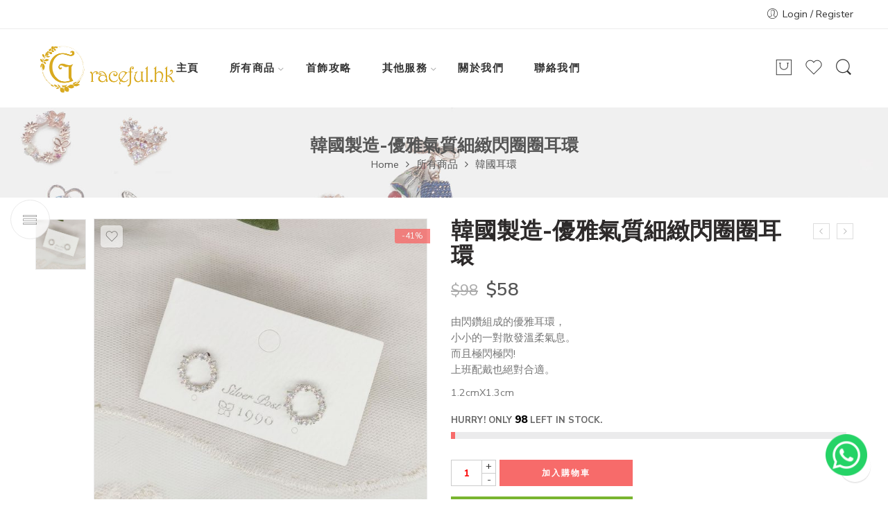

--- FILE ---
content_type: text/html; charset=UTF-8
request_url: https://graceful.hk/product/%E9%9F%93%E5%9C%8B%E8%A3%BD%E9%80%A0-%E5%84%AA%E9%9B%85%E6%B0%A3%E8%B3%AA%E7%B4%B0%E7%B7%BB%E9%96%83%E5%9C%88%E5%9C%88%E8%80%B3%E7%92%B0/
body_size: 30415
content:
<!DOCTYPE html>
<html lang="zh-HK">
<head>
<meta charset="UTF-8" />
<meta http-equiv="X-UA-Compatible" content="IE=Edge" />
<meta name="viewport" content="width=device-width, initial-scale=1" />
<link rel="profile" href="http://gmpg.org/xfn/11" />
<link rel="pingback" href="https://graceful.hk/xmlrpc.php" />
<link rel="shortcut icon" href="https://graceful.hk/wp-content/uploads/2020/11/fav.png" />
<meta name='robots' content='max-image-preview:large' />

	<!-- This site is optimized with the Yoast SEO plugin v15.6.2 - https://yoast.com/wordpress/plugins/seo/ -->
	<title>韓國製造-優雅氣質細緻閃圈圈耳環 - Graceful 優雅韓國耳環首飾</title>
	<meta name="description" content="由閃鑽組成的優雅耳環， 小小的一對散發溫柔氣息。 而且極閃極閃! 上班配戴也絕對合適。 1.2cmX1.3cm" />
	<meta name="robots" content="index, follow, max-snippet:-1, max-image-preview:large, max-video-preview:-1" />
	<link rel="canonical" href="https://graceful.hk/product/韓國製造-優雅氣質細緻閃圈圈耳環/" />
	<meta name="twitter:card" content="summary_large_image" />
	<meta name="twitter:title" content="韓國製造-優雅氣質細緻閃圈圈耳環 - Graceful 優雅韓國耳環首飾" />
	<meta name="twitter:description" content="由閃鑽組成的優雅耳環， 小小的一對散發溫柔氣息。 而且極閃極閃! 上班配戴也絕對合適。 1.2cmX1.3cm" />
	<meta name="twitter:image" content="https://graceful.hk/wp-content/uploads/2020/12/GF201024-2.jpg" />
	<script type="application/ld+json" class="yoast-schema-graph">{"@context":"https://schema.org","@graph":[{"@type":"WebSite","@id":"https://graceful.hk/#website","url":"https://graceful.hk/","name":"Graceful \u512a\u96c5\u97d3\u570b\u8033\u74b0\u9996\u98fe","description":"\u63d0\u4f9b\u5404\u7a2e\u65e5\u97d3\u8033\u74b0\u3001\u9aee\u593e\u53ca\u9996\u98fe\u7b49","potentialAction":[{"@type":"SearchAction","target":"https://graceful.hk/?s={search_term_string}","query-input":"required name=search_term_string"}],"inLanguage":"zh-HK"},{"@type":"ImageObject","@id":"https://graceful.hk/product/%e9%9f%93%e5%9c%8b%e8%a3%bd%e9%80%a0-%e5%84%aa%e9%9b%85%e6%b0%a3%e8%b3%aa%e7%b4%b0%e7%b7%bb%e9%96%83%e5%9c%88%e5%9c%88%e8%80%b3%e7%92%b0/#primaryimage","inLanguage":"zh-HK","url":"https://graceful.hk/wp-content/uploads/2020/12/GF201024-2.jpg","width":1977,"height":1977,"caption":"\u97d3\u570b\u88fd\u9020-\u512a\u96c5\u6c23\u8cea\u7d30\u7dfb\u9583\u5708\u5708\u8033\u74b0"},{"@type":"WebPage","@id":"https://graceful.hk/product/%e9%9f%93%e5%9c%8b%e8%a3%bd%e9%80%a0-%e5%84%aa%e9%9b%85%e6%b0%a3%e8%b3%aa%e7%b4%b0%e7%b7%bb%e9%96%83%e5%9c%88%e5%9c%88%e8%80%b3%e7%92%b0/#webpage","url":"https://graceful.hk/product/%e9%9f%93%e5%9c%8b%e8%a3%bd%e9%80%a0-%e5%84%aa%e9%9b%85%e6%b0%a3%e8%b3%aa%e7%b4%b0%e7%b7%bb%e9%96%83%e5%9c%88%e5%9c%88%e8%80%b3%e7%92%b0/","name":"\u97d3\u570b\u88fd\u9020-\u512a\u96c5\u6c23\u8cea\u7d30\u7dfb\u9583\u5708\u5708\u8033\u74b0 - Graceful \u512a\u96c5\u97d3\u570b\u8033\u74b0\u9996\u98fe","isPartOf":{"@id":"https://graceful.hk/#website"},"primaryImageOfPage":{"@id":"https://graceful.hk/product/%e9%9f%93%e5%9c%8b%e8%a3%bd%e9%80%a0-%e5%84%aa%e9%9b%85%e6%b0%a3%e8%b3%aa%e7%b4%b0%e7%b7%bb%e9%96%83%e5%9c%88%e5%9c%88%e8%80%b3%e7%92%b0/#primaryimage"},"datePublished":"2020-12-05T23:30:55+00:00","dateModified":"2023-09-01T09:31:07+00:00","description":"\u7531\u9583\u947d\u7d44\u6210\u7684\u512a\u96c5\u8033\u74b0\uff0c \u5c0f\u5c0f\u7684\u4e00\u5c0d\u6563\u767c\u6eab\u67d4\u6c23\u606f\u3002 \u800c\u4e14\u6975\u9583\u6975\u9583! \u4e0a\u73ed\u914d\u6234\u4e5f\u7d55\u5c0d\u5408\u9069\u3002 1.2cmX1.3cm","inLanguage":"zh-HK","potentialAction":[{"@type":"ReadAction","target":["https://graceful.hk/product/%e9%9f%93%e5%9c%8b%e8%a3%bd%e9%80%a0-%e5%84%aa%e9%9b%85%e6%b0%a3%e8%b3%aa%e7%b4%b0%e7%b7%bb%e9%96%83%e5%9c%88%e5%9c%88%e8%80%b3%e7%92%b0/"]}]}]}</script>
	<!-- / Yoast SEO plugin. -->


<link rel='dns-prefetch' href='//fonts.googleapis.com' />
<script type="text/javascript">
window._wpemojiSettings = {"baseUrl":"https:\/\/s.w.org\/images\/core\/emoji\/14.0.0\/72x72\/","ext":".png","svgUrl":"https:\/\/s.w.org\/images\/core\/emoji\/14.0.0\/svg\/","svgExt":".svg","source":{"concatemoji":"https:\/\/graceful.hk\/wp-includes\/js\/wp-emoji-release.min.js?ver=c839e15564a4bff7a6f11931428c4773"}};
/*! This file is auto-generated */
!function(i,n){var o,s,e;function c(e){try{var t={supportTests:e,timestamp:(new Date).valueOf()};sessionStorage.setItem(o,JSON.stringify(t))}catch(e){}}function p(e,t,n){e.clearRect(0,0,e.canvas.width,e.canvas.height),e.fillText(t,0,0);var t=new Uint32Array(e.getImageData(0,0,e.canvas.width,e.canvas.height).data),r=(e.clearRect(0,0,e.canvas.width,e.canvas.height),e.fillText(n,0,0),new Uint32Array(e.getImageData(0,0,e.canvas.width,e.canvas.height).data));return t.every(function(e,t){return e===r[t]})}function u(e,t,n){switch(t){case"flag":return n(e,"\ud83c\udff3\ufe0f\u200d\u26a7\ufe0f","\ud83c\udff3\ufe0f\u200b\u26a7\ufe0f")?!1:!n(e,"\ud83c\uddfa\ud83c\uddf3","\ud83c\uddfa\u200b\ud83c\uddf3")&&!n(e,"\ud83c\udff4\udb40\udc67\udb40\udc62\udb40\udc65\udb40\udc6e\udb40\udc67\udb40\udc7f","\ud83c\udff4\u200b\udb40\udc67\u200b\udb40\udc62\u200b\udb40\udc65\u200b\udb40\udc6e\u200b\udb40\udc67\u200b\udb40\udc7f");case"emoji":return!n(e,"\ud83e\udef1\ud83c\udffb\u200d\ud83e\udef2\ud83c\udfff","\ud83e\udef1\ud83c\udffb\u200b\ud83e\udef2\ud83c\udfff")}return!1}function f(e,t,n){var r="undefined"!=typeof WorkerGlobalScope&&self instanceof WorkerGlobalScope?new OffscreenCanvas(300,150):i.createElement("canvas"),a=r.getContext("2d",{willReadFrequently:!0}),o=(a.textBaseline="top",a.font="600 32px Arial",{});return e.forEach(function(e){o[e]=t(a,e,n)}),o}function t(e){var t=i.createElement("script");t.src=e,t.defer=!0,i.head.appendChild(t)}"undefined"!=typeof Promise&&(o="wpEmojiSettingsSupports",s=["flag","emoji"],n.supports={everything:!0,everythingExceptFlag:!0},e=new Promise(function(e){i.addEventListener("DOMContentLoaded",e,{once:!0})}),new Promise(function(t){var n=function(){try{var e=JSON.parse(sessionStorage.getItem(o));if("object"==typeof e&&"number"==typeof e.timestamp&&(new Date).valueOf()<e.timestamp+604800&&"object"==typeof e.supportTests)return e.supportTests}catch(e){}return null}();if(!n){if("undefined"!=typeof Worker&&"undefined"!=typeof OffscreenCanvas&&"undefined"!=typeof URL&&URL.createObjectURL&&"undefined"!=typeof Blob)try{var e="postMessage("+f.toString()+"("+[JSON.stringify(s),u.toString(),p.toString()].join(",")+"));",r=new Blob([e],{type:"text/javascript"}),a=new Worker(URL.createObjectURL(r),{name:"wpTestEmojiSupports"});return void(a.onmessage=function(e){c(n=e.data),a.terminate(),t(n)})}catch(e){}c(n=f(s,u,p))}t(n)}).then(function(e){for(var t in e)n.supports[t]=e[t],n.supports.everything=n.supports.everything&&n.supports[t],"flag"!==t&&(n.supports.everythingExceptFlag=n.supports.everythingExceptFlag&&n.supports[t]);n.supports.everythingExceptFlag=n.supports.everythingExceptFlag&&!n.supports.flag,n.DOMReady=!1,n.readyCallback=function(){n.DOMReady=!0}}).then(function(){return e}).then(function(){var e;n.supports.everything||(n.readyCallback(),(e=n.source||{}).concatemoji?t(e.concatemoji):e.wpemoji&&e.twemoji&&(t(e.twemoji),t(e.wpemoji)))}))}((window,document),window._wpemojiSettings);
</script>
<style type="text/css">
img.wp-smiley,
img.emoji {
	display: inline !important;
	border: none !important;
	box-shadow: none !important;
	height: 1em !important;
	width: 1em !important;
	margin: 0 0.07em !important;
	vertical-align: -0.1em !important;
	background: none !important;
	padding: 0 !important;
}
</style>
	<link rel='stylesheet' id='sb_instagram_styles-css' href='https://graceful.hk/wp-content/plugins/instagram-feed/css/sbi-styles.min.css?ver=2.9' type='text/css' media='all' />
<link rel='stylesheet' id='wp-block-library-css' href='https://graceful.hk/wp-includes/css/dist/block-library/style.min.css?ver=c839e15564a4bff7a6f11931428c4773' type='text/css' media='all' />
<link rel='stylesheet' id='wc-block-vendors-style-css' href='https://graceful.hk/wp-content/plugins/woocommerce/packages/woocommerce-blocks/build/vendors-style.css?ver=4.0.0' type='text/css' media='all' />
<link rel='stylesheet' id='wc-block-style-css' href='https://graceful.hk/wp-content/plugins/woocommerce/packages/woocommerce-blocks/build/style.css?ver=4.0.0' type='text/css' media='all' />
<link rel='stylesheet' id='yith-wcan-shortcodes-css' href='https://graceful.hk/wp-content/plugins/yith-woocommerce-ajax-navigation/assets/css/shortcodes.css?ver=4.25.2' type='text/css' media='all' />
<style id='yith-wcan-shortcodes-inline-css' type='text/css'>
:root{
	--yith-wcan-filters_colors_titles: #434343;
	--yith-wcan-filters_colors_background: #FFFFFF;
	--yith-wcan-filters_colors_accent: #A7144C;
	--yith-wcan-filters_colors_accent_r: 167;
	--yith-wcan-filters_colors_accent_g: 20;
	--yith-wcan-filters_colors_accent_b: 76;
	--yith-wcan-color_swatches_border_radius: 100%;
	--yith-wcan-color_swatches_size: 30px;
	--yith-wcan-labels_style_background: #FFFFFF;
	--yith-wcan-labels_style_background_hover: #A7144C;
	--yith-wcan-labels_style_background_active: #A7144C;
	--yith-wcan-labels_style_text: #434343;
	--yith-wcan-labels_style_text_hover: #FFFFFF;
	--yith-wcan-labels_style_text_active: #FFFFFF;
	--yith-wcan-anchors_style_text: #434343;
	--yith-wcan-anchors_style_text_hover: #A7144C;
	--yith-wcan-anchors_style_text_active: #A7144C;
}
</style>
<style id='classic-theme-styles-inline-css' type='text/css'>
/*! This file is auto-generated */
.wp-block-button__link{color:#fff;background-color:#32373c;border-radius:9999px;box-shadow:none;text-decoration:none;padding:calc(.667em + 2px) calc(1.333em + 2px);font-size:1.125em}.wp-block-file__button{background:#32373c;color:#fff;text-decoration:none}
</style>
<style id='global-styles-inline-css' type='text/css'>
body{--wp--preset--color--black: #000000;--wp--preset--color--cyan-bluish-gray: #abb8c3;--wp--preset--color--white: #ffffff;--wp--preset--color--pale-pink: #f78da7;--wp--preset--color--vivid-red: #cf2e2e;--wp--preset--color--luminous-vivid-orange: #ff6900;--wp--preset--color--luminous-vivid-amber: #fcb900;--wp--preset--color--light-green-cyan: #7bdcb5;--wp--preset--color--vivid-green-cyan: #00d084;--wp--preset--color--pale-cyan-blue: #8ed1fc;--wp--preset--color--vivid-cyan-blue: #0693e3;--wp--preset--color--vivid-purple: #9b51e0;--wp--preset--gradient--vivid-cyan-blue-to-vivid-purple: linear-gradient(135deg,rgba(6,147,227,1) 0%,rgb(155,81,224) 100%);--wp--preset--gradient--light-green-cyan-to-vivid-green-cyan: linear-gradient(135deg,rgb(122,220,180) 0%,rgb(0,208,130) 100%);--wp--preset--gradient--luminous-vivid-amber-to-luminous-vivid-orange: linear-gradient(135deg,rgba(252,185,0,1) 0%,rgba(255,105,0,1) 100%);--wp--preset--gradient--luminous-vivid-orange-to-vivid-red: linear-gradient(135deg,rgba(255,105,0,1) 0%,rgb(207,46,46) 100%);--wp--preset--gradient--very-light-gray-to-cyan-bluish-gray: linear-gradient(135deg,rgb(238,238,238) 0%,rgb(169,184,195) 100%);--wp--preset--gradient--cool-to-warm-spectrum: linear-gradient(135deg,rgb(74,234,220) 0%,rgb(151,120,209) 20%,rgb(207,42,186) 40%,rgb(238,44,130) 60%,rgb(251,105,98) 80%,rgb(254,248,76) 100%);--wp--preset--gradient--blush-light-purple: linear-gradient(135deg,rgb(255,206,236) 0%,rgb(152,150,240) 100%);--wp--preset--gradient--blush-bordeaux: linear-gradient(135deg,rgb(254,205,165) 0%,rgb(254,45,45) 50%,rgb(107,0,62) 100%);--wp--preset--gradient--luminous-dusk: linear-gradient(135deg,rgb(255,203,112) 0%,rgb(199,81,192) 50%,rgb(65,88,208) 100%);--wp--preset--gradient--pale-ocean: linear-gradient(135deg,rgb(255,245,203) 0%,rgb(182,227,212) 50%,rgb(51,167,181) 100%);--wp--preset--gradient--electric-grass: linear-gradient(135deg,rgb(202,248,128) 0%,rgb(113,206,126) 100%);--wp--preset--gradient--midnight: linear-gradient(135deg,rgb(2,3,129) 0%,rgb(40,116,252) 100%);--wp--preset--font-size--small: 13px;--wp--preset--font-size--medium: 20px;--wp--preset--font-size--large: 36px;--wp--preset--font-size--x-large: 42px;--wp--preset--spacing--20: 0.44rem;--wp--preset--spacing--30: 0.67rem;--wp--preset--spacing--40: 1rem;--wp--preset--spacing--50: 1.5rem;--wp--preset--spacing--60: 2.25rem;--wp--preset--spacing--70: 3.38rem;--wp--preset--spacing--80: 5.06rem;--wp--preset--shadow--natural: 6px 6px 9px rgba(0, 0, 0, 0.2);--wp--preset--shadow--deep: 12px 12px 50px rgba(0, 0, 0, 0.4);--wp--preset--shadow--sharp: 6px 6px 0px rgba(0, 0, 0, 0.2);--wp--preset--shadow--outlined: 6px 6px 0px -3px rgba(255, 255, 255, 1), 6px 6px rgba(0, 0, 0, 1);--wp--preset--shadow--crisp: 6px 6px 0px rgba(0, 0, 0, 1);}:where(.is-layout-flex){gap: 0.5em;}:where(.is-layout-grid){gap: 0.5em;}body .is-layout-flow > .alignleft{float: left;margin-inline-start: 0;margin-inline-end: 2em;}body .is-layout-flow > .alignright{float: right;margin-inline-start: 2em;margin-inline-end: 0;}body .is-layout-flow > .aligncenter{margin-left: auto !important;margin-right: auto !important;}body .is-layout-constrained > .alignleft{float: left;margin-inline-start: 0;margin-inline-end: 2em;}body .is-layout-constrained > .alignright{float: right;margin-inline-start: 2em;margin-inline-end: 0;}body .is-layout-constrained > .aligncenter{margin-left: auto !important;margin-right: auto !important;}body .is-layout-constrained > :where(:not(.alignleft):not(.alignright):not(.alignfull)){max-width: var(--wp--style--global--content-size);margin-left: auto !important;margin-right: auto !important;}body .is-layout-constrained > .alignwide{max-width: var(--wp--style--global--wide-size);}body .is-layout-flex{display: flex;}body .is-layout-flex{flex-wrap: wrap;align-items: center;}body .is-layout-flex > *{margin: 0;}body .is-layout-grid{display: grid;}body .is-layout-grid > *{margin: 0;}:where(.wp-block-columns.is-layout-flex){gap: 2em;}:where(.wp-block-columns.is-layout-grid){gap: 2em;}:where(.wp-block-post-template.is-layout-flex){gap: 1.25em;}:where(.wp-block-post-template.is-layout-grid){gap: 1.25em;}.has-black-color{color: var(--wp--preset--color--black) !important;}.has-cyan-bluish-gray-color{color: var(--wp--preset--color--cyan-bluish-gray) !important;}.has-white-color{color: var(--wp--preset--color--white) !important;}.has-pale-pink-color{color: var(--wp--preset--color--pale-pink) !important;}.has-vivid-red-color{color: var(--wp--preset--color--vivid-red) !important;}.has-luminous-vivid-orange-color{color: var(--wp--preset--color--luminous-vivid-orange) !important;}.has-luminous-vivid-amber-color{color: var(--wp--preset--color--luminous-vivid-amber) !important;}.has-light-green-cyan-color{color: var(--wp--preset--color--light-green-cyan) !important;}.has-vivid-green-cyan-color{color: var(--wp--preset--color--vivid-green-cyan) !important;}.has-pale-cyan-blue-color{color: var(--wp--preset--color--pale-cyan-blue) !important;}.has-vivid-cyan-blue-color{color: var(--wp--preset--color--vivid-cyan-blue) !important;}.has-vivid-purple-color{color: var(--wp--preset--color--vivid-purple) !important;}.has-black-background-color{background-color: var(--wp--preset--color--black) !important;}.has-cyan-bluish-gray-background-color{background-color: var(--wp--preset--color--cyan-bluish-gray) !important;}.has-white-background-color{background-color: var(--wp--preset--color--white) !important;}.has-pale-pink-background-color{background-color: var(--wp--preset--color--pale-pink) !important;}.has-vivid-red-background-color{background-color: var(--wp--preset--color--vivid-red) !important;}.has-luminous-vivid-orange-background-color{background-color: var(--wp--preset--color--luminous-vivid-orange) !important;}.has-luminous-vivid-amber-background-color{background-color: var(--wp--preset--color--luminous-vivid-amber) !important;}.has-light-green-cyan-background-color{background-color: var(--wp--preset--color--light-green-cyan) !important;}.has-vivid-green-cyan-background-color{background-color: var(--wp--preset--color--vivid-green-cyan) !important;}.has-pale-cyan-blue-background-color{background-color: var(--wp--preset--color--pale-cyan-blue) !important;}.has-vivid-cyan-blue-background-color{background-color: var(--wp--preset--color--vivid-cyan-blue) !important;}.has-vivid-purple-background-color{background-color: var(--wp--preset--color--vivid-purple) !important;}.has-black-border-color{border-color: var(--wp--preset--color--black) !important;}.has-cyan-bluish-gray-border-color{border-color: var(--wp--preset--color--cyan-bluish-gray) !important;}.has-white-border-color{border-color: var(--wp--preset--color--white) !important;}.has-pale-pink-border-color{border-color: var(--wp--preset--color--pale-pink) !important;}.has-vivid-red-border-color{border-color: var(--wp--preset--color--vivid-red) !important;}.has-luminous-vivid-orange-border-color{border-color: var(--wp--preset--color--luminous-vivid-orange) !important;}.has-luminous-vivid-amber-border-color{border-color: var(--wp--preset--color--luminous-vivid-amber) !important;}.has-light-green-cyan-border-color{border-color: var(--wp--preset--color--light-green-cyan) !important;}.has-vivid-green-cyan-border-color{border-color: var(--wp--preset--color--vivid-green-cyan) !important;}.has-pale-cyan-blue-border-color{border-color: var(--wp--preset--color--pale-cyan-blue) !important;}.has-vivid-cyan-blue-border-color{border-color: var(--wp--preset--color--vivid-cyan-blue) !important;}.has-vivid-purple-border-color{border-color: var(--wp--preset--color--vivid-purple) !important;}.has-vivid-cyan-blue-to-vivid-purple-gradient-background{background: var(--wp--preset--gradient--vivid-cyan-blue-to-vivid-purple) !important;}.has-light-green-cyan-to-vivid-green-cyan-gradient-background{background: var(--wp--preset--gradient--light-green-cyan-to-vivid-green-cyan) !important;}.has-luminous-vivid-amber-to-luminous-vivid-orange-gradient-background{background: var(--wp--preset--gradient--luminous-vivid-amber-to-luminous-vivid-orange) !important;}.has-luminous-vivid-orange-to-vivid-red-gradient-background{background: var(--wp--preset--gradient--luminous-vivid-orange-to-vivid-red) !important;}.has-very-light-gray-to-cyan-bluish-gray-gradient-background{background: var(--wp--preset--gradient--very-light-gray-to-cyan-bluish-gray) !important;}.has-cool-to-warm-spectrum-gradient-background{background: var(--wp--preset--gradient--cool-to-warm-spectrum) !important;}.has-blush-light-purple-gradient-background{background: var(--wp--preset--gradient--blush-light-purple) !important;}.has-blush-bordeaux-gradient-background{background: var(--wp--preset--gradient--blush-bordeaux) !important;}.has-luminous-dusk-gradient-background{background: var(--wp--preset--gradient--luminous-dusk) !important;}.has-pale-ocean-gradient-background{background: var(--wp--preset--gradient--pale-ocean) !important;}.has-electric-grass-gradient-background{background: var(--wp--preset--gradient--electric-grass) !important;}.has-midnight-gradient-background{background: var(--wp--preset--gradient--midnight) !important;}.has-small-font-size{font-size: var(--wp--preset--font-size--small) !important;}.has-medium-font-size{font-size: var(--wp--preset--font-size--medium) !important;}.has-large-font-size{font-size: var(--wp--preset--font-size--large) !important;}.has-x-large-font-size{font-size: var(--wp--preset--font-size--x-large) !important;}
.wp-block-navigation a:where(:not(.wp-element-button)){color: inherit;}
:where(.wp-block-post-template.is-layout-flex){gap: 1.25em;}:where(.wp-block-post-template.is-layout-grid){gap: 1.25em;}
:where(.wp-block-columns.is-layout-flex){gap: 2em;}:where(.wp-block-columns.is-layout-grid){gap: 2em;}
.wp-block-pullquote{font-size: 1.5em;line-height: 1.6;}
</style>
<link rel='stylesheet' id='rs-plugin-settings-css' href='https://graceful.hk/wp-content/plugins/revslider/public/assets/css/rs6.css?ver=6.2.22' type='text/css' media='all' />
<style id='rs-plugin-settings-inline-css' type='text/css'>
#rs-demo-id {}
</style>
<style id='woocommerce-inline-inline-css' type='text/css'>
.woocommerce form .form-row .required { visibility: visible; }
</style>
<link rel='stylesheet' id='elessi-fonts-icons-css' href='https://graceful.hk/wp-content/themes/elessi-theme/assets/minify-font-icons/fonts.css?ver=c839e15564a4bff7a6f11931428c4773' type='text/css' media='all' />
<link rel='stylesheet' id='nasa-fonts-css' href='https://fonts.googleapis.com/css?family=Nunito+Sans%3A400%2C400italic%2C500%2C500italic%2C600%2C600italic%2C700%2C700italic%2C800%2C800italic%2C900%2C900italic&#038;ver=c839e15564a4bff7a6f11931428c4773#038;subset=latin' type='text/css' media='all' />
<link rel='stylesheet' id='select2-css' href='https://graceful.hk/wp-content/plugins/woocommerce/assets/css/select2.css?ver=4.9.5' type='text/css' media='all' />
<link rel='stylesheet' id='elessi-style-css' href='https://graceful.hk/wp-content/themes/elessi-theme/style.css?ver=c839e15564a4bff7a6f11931428c4773' type='text/css' media='all' />
<link rel='stylesheet' id='elessi-child-style-css' href='https://graceful.hk/wp-content/themes/elessi-theme-child/assets/css/custom.css?ver=1768726872' type='text/css' media='all' />
<link rel='stylesheet' id='elessi-style-elementor-css' href='https://graceful.hk/wp-content/themes/elessi-theme/style-elementor.css?ver=c839e15564a4bff7a6f11931428c4773' type='text/css' media='all' />
<link rel='stylesheet' id='elessi-style-dynamic-css' href='https://graceful.hk/wp-content/uploads/nasa-dynamic/dynamic.css?ver=1615704650' type='text/css' media='all' />
<script type='text/javascript' src='https://graceful.hk/wp-includes/js/jquery/jquery.min.js?ver=3.7.0' id='jquery-core-js'></script>
<script type='text/javascript' src='https://graceful.hk/wp-includes/js/jquery/jquery-migrate.min.js?ver=3.4.1' id='jquery-migrate-js'></script>
<script type='text/javascript' src='https://graceful.hk/wp-content/plugins/revslider/public/assets/js/rbtools.min.js?ver=6.2.22' id='tp-tools-js'></script>
<script type='text/javascript' src='https://graceful.hk/wp-content/plugins/revslider/public/assets/js/rs6.min.js?ver=6.2.22' id='revmin-js'></script>
<script type='text/javascript' src='https://graceful.hk/wp-content/plugins/woocommerce/assets/js/jquery-blockui/jquery.blockUI.min.js?ver=2.70' id='jquery-blockui-js'></script>
<script type='text/javascript' id='wc-add-to-cart-js-extra'>
/* <![CDATA[ */
var wc_add_to_cart_params = {"ajax_url":"\/wp-admin\/admin-ajax.php","wc_ajax_url":"\/?wc-ajax=%%endpoint%%","i18n_view_cart":"\u67e5\u770b\u8cfc\u7269\u8eca ","cart_url":"https:\/\/graceful.hk\/shopping-cart\/","is_cart":"","cart_redirect_after_add":"no"};
/* ]]> */
</script>
<script type='text/javascript' src='https://graceful.hk/wp-content/plugins/woocommerce/assets/js/frontend/add-to-cart.min.js?ver=4.9.5' id='wc-add-to-cart-js'></script>
<script type='text/javascript' src='https://graceful.hk/wp-content/plugins/js_composer/assets/js/vendors/woocommerce-add-to-cart.js?ver=6.2.0' id='vc_woocommerce-add-to-cart-js-js'></script>
<link rel="https://api.w.org/" href="https://graceful.hk/wp-json/" /><link rel="alternate" type="application/json" href="https://graceful.hk/wp-json/wp/v2/product/3477" /><link rel="EditURI" type="application/rsd+xml" title="RSD" href="https://graceful.hk/xmlrpc.php?rsd" />

<link rel='shortlink' href='https://graceful.hk/?p=3477' />
<link rel="alternate" type="application/json+oembed" href="https://graceful.hk/wp-json/oembed/1.0/embed?url=https%3A%2F%2Fgraceful.hk%2Fproduct%2F%25e9%259f%2593%25e5%259c%258b%25e8%25a3%25bd%25e9%2580%25a0-%25e5%2584%25aa%25e9%259b%2585%25e6%25b0%25a3%25e8%25b3%25aa%25e7%25b4%25b0%25e7%25b7%25bb%25e9%2596%2583%25e5%259c%2588%25e5%259c%2588%25e8%2580%25b3%25e7%2592%25b0%2F" />
<link rel="alternate" type="text/xml+oembed" href="https://graceful.hk/wp-json/oembed/1.0/embed?url=https%3A%2F%2Fgraceful.hk%2Fproduct%2F%25e9%259f%2593%25e5%259c%258b%25e8%25a3%25bd%25e9%2580%25a0-%25e5%2584%25aa%25e9%259b%2585%25e6%25b0%25a3%25e8%25b3%25aa%25e7%25b4%25b0%25e7%25b7%25bb%25e9%2596%2583%25e5%259c%2588%25e5%259c%2588%25e8%2580%25b3%25e7%2592%25b0%2F&#038;format=xml" />
		<script type="text/javascript">
			//Grid displaying after loading of images
			function display_grid() {
				jQuery('[id^="ei-grid-loading-"]').hide();
				jQuery('[id^="ei-grid-list-"]').show();
			}

			window.onload = display_grid;

			jQuery(function () {
				jQuery(document).on('click', '.fancybox-caption__body', function () {
					jQuery(this).toggleClass('full-caption')
				})
			});
		</script>
		            <meta property="og:title" content="韓國製造-優雅氣質細緻閃圈圈耳環" />
                                                <meta property="og:image" content="https://graceful.hk/wp-content/uploads/2020/12/GF201024-2.jpg" />
                                        <meta property="og:url" content="https://graceful.hk/product/%e9%9f%93%e5%9c%8b%e8%a3%bd%e9%80%a0-%e5%84%aa%e9%9b%85%e6%b0%a3%e8%b3%aa%e7%b4%b0%e7%b7%bb%e9%96%83%e5%9c%88%e5%9c%88%e8%80%b3%e7%92%b0/" />
            	<noscript><style>.woocommerce-product-gallery{ opacity: 1 !important; }</style></noscript>
	<style type="text/css">.recentcomments a{display:inline !important;padding:0 !important;margin:0 !important;}</style><meta name="generator" content="Powered by WPBakery Page Builder - drag and drop page builder for WordPress."/>
<meta name="generator" content="Powered by Slider Revolution 6.2.22 - responsive, Mobile-Friendly Slider Plugin for WordPress with comfortable drag and drop interface." />
<script type="text/javascript">function setREVStartSize(e){
			//window.requestAnimationFrame(function() {				 
				window.RSIW = window.RSIW===undefined ? window.innerWidth : window.RSIW;	
				window.RSIH = window.RSIH===undefined ? window.innerHeight : window.RSIH;	
				try {								
					var pw = document.getElementById(e.c).parentNode.offsetWidth,
						newh;
					pw = pw===0 || isNaN(pw) ? window.RSIW : pw;
					e.tabw = e.tabw===undefined ? 0 : parseInt(e.tabw);
					e.thumbw = e.thumbw===undefined ? 0 : parseInt(e.thumbw);
					e.tabh = e.tabh===undefined ? 0 : parseInt(e.tabh);
					e.thumbh = e.thumbh===undefined ? 0 : parseInt(e.thumbh);
					e.tabhide = e.tabhide===undefined ? 0 : parseInt(e.tabhide);
					e.thumbhide = e.thumbhide===undefined ? 0 : parseInt(e.thumbhide);
					e.mh = e.mh===undefined || e.mh=="" || e.mh==="auto" ? 0 : parseInt(e.mh,0);		
					if(e.layout==="fullscreen" || e.l==="fullscreen") 						
						newh = Math.max(e.mh,window.RSIH);					
					else{					
						e.gw = Array.isArray(e.gw) ? e.gw : [e.gw];
						for (var i in e.rl) if (e.gw[i]===undefined || e.gw[i]===0) e.gw[i] = e.gw[i-1];					
						e.gh = e.el===undefined || e.el==="" || (Array.isArray(e.el) && e.el.length==0)? e.gh : e.el;
						e.gh = Array.isArray(e.gh) ? e.gh : [e.gh];
						for (var i in e.rl) if (e.gh[i]===undefined || e.gh[i]===0) e.gh[i] = e.gh[i-1];
											
						var nl = new Array(e.rl.length),
							ix = 0,						
							sl;					
						e.tabw = e.tabhide>=pw ? 0 : e.tabw;
						e.thumbw = e.thumbhide>=pw ? 0 : e.thumbw;
						e.tabh = e.tabhide>=pw ? 0 : e.tabh;
						e.thumbh = e.thumbhide>=pw ? 0 : e.thumbh;					
						for (var i in e.rl) nl[i] = e.rl[i]<window.RSIW ? 0 : e.rl[i];
						sl = nl[0];									
						for (var i in nl) if (sl>nl[i] && nl[i]>0) { sl = nl[i]; ix=i;}															
						var m = pw>(e.gw[ix]+e.tabw+e.thumbw) ? 1 : (pw-(e.tabw+e.thumbw)) / (e.gw[ix]);					
						newh =  (e.gh[ix] * m) + (e.tabh + e.thumbh);
					}				
					if(window.rs_init_css===undefined) window.rs_init_css = document.head.appendChild(document.createElement("style"));					
					document.getElementById(e.c).height = newh+"px";
					window.rs_init_css.innerHTML += "#"+e.c+"_wrapper { height: "+newh+"px }";				
				} catch(e){
					console.log("Failure at Presize of Slider:" + e)
				}					   
			//});
		  };</script>
<link rel="alternate" type="application/rss+xml" title="RSS" href="https://graceful.hk/rsslatest.xml" />		<style type="text/css" id="wp-custom-css">
			@media screen and (max-width: 630px){
	.nasa-toggle-layout-side-sidebar{
		display:none;
	}
}		</style>
		<noscript><style> .wpb_animate_when_almost_visible { opacity: 1; }</style></noscript>	<meta name="google-site-verification" content="Dx43zGETDp0U-G6TqoVh8Lz7txtZE5pYC-mlrNNpMLc" />
</head>
<body class="product-template-default single single-product postid-3477 theme-elessi-theme nasa-woo-actived nasa-core-actived woocommerce woocommerce-page woocommerce-no-js yith-wcan-free antialiased group-blog product-zoom nasa-image-round wpb-js-composer js-comp-ver-6.2.0 vc_responsive elementor-default elementor-kit-3365">
<div id="nasa-before-load"><div class="nasa-loader"></div></div><div id="wrapper" class="fixNav-enabled">
<header id="header-content" class="site-header">
<div class="header-wrapper header-type-1 nasa-header-sticky">
    <div class="nasa-topbar-wrap hide-for-mobile">
    <div id="top-bar" class="top-bar">
                    <!-- Desktop | Responsive Top-bar -->
            <div class="row">
                <div class="large-12 columns">
                    <div class="left-text left rtl-right">
                        <div class="inner-block">
                                                    </div>
                    </div>
                    <div class="right-text nasa-hide-for-mobile right rtl-left">
                        <div class="topbar-menu-container">
                                                                                    <ul class="nasa-menus-account"><li class="menu-item"><a class="nasa-login-register-ajax" data-enable="1" href="https://graceful.hk/my-account/" title="Login / Register"><i class="pe7-icon pe-7s-user"></i><span class="nasa-login-title">Login / Register</span></a></li></ul>                        </div>
                    </div>
                </div>
            </div>
            </div>
    
            <div class="nasa-hide-for-mobile">
            <a class="nasa-icon-toggle" href="javascript:void(0);">
                <i class="nasa-topbar-up pe-7s-angle-up"></i>
                <i class="nasa-topbar-down pe-7s-angle-down"></i>
            </a>
        </div>
    </div>
    <div class="sticky-wrapper">
        <div id="masthead" class="site-header">
            <div class="row">
                <div class="large-12 columns header-container">
                    
                    <!-- Mobile Menu -->
                    <div class="mobile-menu">
                                <table>
            <tr>
                <td class="nasa-td-20 mini-icon-mobile">
                    <a href="javascript:void(0);" class="nasa-icon nasa-mobile-menu_toggle mobile_toggle nasa-mobile-menu-icon pe-7s-menu"></a>
                    <a class="nasa-icon icon pe-7s-search mobile-search" href="javascript:void(0);"></a>
                </td>

                <td class="logo-wrapper">
                    <a class="logo nasa-logo-retina" href="https://graceful.hk/" title="Graceful 優雅韓國耳環首飾 - 提供各種日韓耳環、髮夾及首飾等" rel="Home"><img src="https://graceful.hk/wp-content/uploads/2020/11/LOGO_long.png" class="header_logo" alt="Graceful 優雅韓國耳環首飾" data-src-retina="https://graceful.hk/wp-content/uploads/2020/11/LOGO_long.png" /></a>                </td>

                <td class="nasa-td-mobile-icons">
                    <div class="nasa-mobile-icons-wrap"><div class="nasa-header-icons-wrap"><ul class="header-icons"><li class="first nasa-icon-mini-cart"><div class="mini-cart cart-inner mini-cart-type-full inline-block"><a href="javascript:void(0);" class="cart-link" title="Cart"><span class="nasa-icon cart-icon icon icon-nasa-cart-3"></span><span class="products-number nasa-product-empty"><span class="nasa-sl">0</span><span class="hidden-tag nasa-sl-label last">Items</span></span></a></div></li><li class="nasa-icon-wishlist"><a class="wishlist-link nasa-wishlist-link" href="javascript:void(0);" title="Wishlist"><i class="nasa-icon icon-nasa-like"></i><span class="nasa-wishlist-count wishlist-number nasa-product-empty"><span class="nasa-text hidden-tag">Wishlist</span><span class="nasa-sl">0</span></span></a></li></ul></div></div>                </td>
            </tr>
        </table>
                            </div>
                    
                    <div class="nasa-hide-for-mobile nasa-wrap-event-search">
                        <div class="nasa-relative nasa-elements-wrap nasa-wrap-width-main-menu">
                            <div class="nasa-transition nasa-left-main-header nasa-float-left">
                                <!-- Logo -->
                                <a class="logo nasa-logo-retina" href="https://graceful.hk/" title="Graceful 優雅韓國耳環首飾 - 提供各種日韓耳環、髮夾及首飾等" rel="Home"><img src="https://graceful.hk/wp-content/uploads/2020/11/LOGO_long.png" class="header_logo" alt="Graceful 優雅韓國耳環首飾" data-src-retina="https://graceful.hk/wp-content/uploads/2020/11/LOGO_long.png" /></a>
                                <!-- Main menu -->
                                <div class="wide-nav nasa-float-right nasa-bg-wrap nasa-nav-style-1">
                                    <div class="nasa-menus-wrapper-reponsive" data-padding_y="20" data-padding_x="15">
                                        <div class="nav-wrapper inline-block main-menu-warpper"><ul id="site-navigation" class="header-nav nasa-to-menu-mobile"><li class="menu-item menu-item-type-post_type menu-item-object-page menu-item-home default-menu root-item nasa_even"><a title="主頁" href="https://graceful.hk/" class="nasa-title-menu"><i class="pe-7s-angle-down nasa-open-child"></i><span class="nasa-text-menu">主頁</span></a></li>
<li class="menu-item menu-item-type-custom menu-item-object-custom menu-item-has-children menu-parent-item default-menu root-item nasa_odd"><a title="所有商品" href="https://graceful.hk/product-category/首飾/" class="nasa-title-menu"><i class="pe-7s-angle-down nasa-open-child"></i><span class="nasa-text-menu">所有商品</span><i class="fa fa-angle-right nasa-has-items-child"></i></a><div class="nav-dropdown"><ul class="sub-menu"><li class="menu-item menu-item-type-custom menu-item-object-custom"><a title="韓國耳環" href="https://graceful.hk/product-category/首飾/韓國耳環/" class="nasa-title-menu"><span class="nasa-text-menu">韓國耳環</span></a></li>
<li class="menu-item menu-item-type-custom menu-item-object-custom"><a title="晶石首飾" href="https://graceful.hk/product-category/首飾/%e6%99%b6%e7%9f%b3%e9%a6%96%e9%a3%be/" class="nasa-title-menu"><span class="nasa-text-menu">晶石首飾</span></a></li>
<li class="menu-item menu-item-type-custom menu-item-object-custom"><a title="月亮石首飾" href="https://graceful.hk/product-category/首飾/%e6%9c%88%e4%ba%ae%e7%9f%b3%e9%a6%96%e9%a3%be/" class="nasa-title-menu"><span class="nasa-text-menu">月亮石首飾</span></a></li>
</ul></div></li>
<li class="menu-item menu-item-type-post_type menu-item-object-page default-menu root-item nasa_even"><a title="首飾攻略" href="https://graceful.hk/blog/" class="nasa-title-menu"><i class="pe-7s-angle-down nasa-open-child"></i><span class="nasa-text-menu">首飾攻略</span></a></li>
<li class="menu-item menu-item-type-post_type menu-item-object-page menu-item-has-children menu-parent-item default-menu root-item nasa_odd"><a title="其他服務" href="https://graceful.hk/%e5%85%b6%e4%bb%96%e6%9c%8d%e5%8b%99/" class="nasa-title-menu"><i class="pe-7s-angle-down nasa-open-child"></i><span class="nasa-text-menu">其他服務</span><i class="fa fa-angle-right nasa-has-items-child"></i></a><div class="nav-dropdown"><ul class="sub-menu"><li class="menu-item menu-item-type-post_type menu-item-object-page"><a title="裝修服務" href="https://graceful.hk/%e8%a3%9d%e4%bf%ae%e6%9c%8d%e5%8b%99/" class="nasa-title-menu"><span class="nasa-text-menu">裝修服務</span></a></li>
<li class="menu-item menu-item-type-post_type menu-item-object-page"><a title="家居維修班" href="https://graceful.hk/%e5%ae%b6%e5%b1%85%e7%b6%ad%e4%bf%ae%e7%8f%ad/" class="nasa-title-menu"><span class="nasa-text-menu">家居維修班</span></a></li>
<li class="menu-item menu-item-type-post_type menu-item-object-page"><a title="磁磚及木紋磚" href="https://graceful.hk/%e7%a3%81%e7%a3%9a%e5%8f%8a%e6%9c%a8%e7%b4%8b%e7%a3%9a/" class="nasa-title-menu"><span class="nasa-text-menu">磁磚及木紋磚</span></a></li>
<li class="menu-item menu-item-type-post_type menu-item-object-page"><a title="租扭蛋機" href="https://graceful.hk/%e7%a7%9f%e6%89%ad%e8%9b%8b%e6%a9%9f/" class="nasa-title-menu"><span class="nasa-text-menu">租扭蛋機</span></a></li>
</ul></div></li>
<li class="menu-item menu-item-type-post_type menu-item-object-page default-menu root-item nasa_even"><a title="關於我們" href="https://graceful.hk/about-us/" class="nasa-title-menu"><i class="pe-7s-angle-down nasa-open-child"></i><span class="nasa-text-menu">關於我們</span></a></li>
<li class="menu-item menu-item-type-post_type menu-item-object-page default-menu root-item nasa_odd"><a title="聯絡我們" href="https://graceful.hk/contact-us/" class="nasa-title-menu"><i class="pe-7s-angle-down nasa-open-child"></i><span class="nasa-text-menu">聯絡我們</span></a></li>
</ul></div><!-- nav-wrapper -->                                    </div>
                                </div>
                            </div>

                            <!-- Group icon header -->
                            <div class="nasa-right-main-header nasa-float-right">
                                <div class="nasa-header-icons-wrap"><ul class="header-icons"><li class="first nasa-icon-mini-cart"><div class="mini-cart cart-inner mini-cart-type-full inline-block"><a href="javascript:void(0);" class="cart-link" title="Cart"><span class="nasa-icon cart-icon icon icon-nasa-cart-3"></span><span class="products-number nasa-product-empty"><span class="nasa-sl">0</span><span class="hidden-tag nasa-sl-label last">Items</span></span></a></div></li><li class="nasa-icon-wishlist"><a class="wishlist-link nasa-wishlist-link" href="javascript:void(0);" title="Wishlist"><i class="nasa-icon icon-nasa-like"></i><span class="nasa-wishlist-count wishlist-number nasa-product-empty"><span class="nasa-text hidden-tag">Wishlist</span><span class="nasa-sl">0</span></span></a></li><li class="nasa-icon-search nasa-hide-for-mobile"><a class="search-icon desk-search" href="javascript:void(0);" data-open="0" title="Search"><i class="nasa-icon icon-nasa-search"></i></a></li></ul></div>                            </div>

                            <div class="nasa-clear-both"></div>
                        </div>

                        <!-- Search form in header -->
                        <div class="nasa-header-search-wrap nasa-hide-for-mobile">
                            <div class="nasa-search-space nasa_search_icon"><div class="nasa-show-search-form nasa-over-hide nasa-rightToLeft"><div class="search-wrapper nasa-ajaxsearchform-container 783289303_container">
    <div class="nasa-search-form-warp">
        <form method="get" class="nasa-ajaxsearchform" action="https://graceful.hk/">
            <div class="search-control-group control-group">
                <label class="sr-only screen-reader-text" for="nasa-input-783289303">
                    Search here                </label>
                <input id="nasa-input-783289303" type="text" class="search-field search-input live-search-input" value="" name="s" placeholder="I&#039;m shopping for ..." />
                <span class="nasa-icon-submit-page">
                    <button class="nasa-submit-search hidden-tag">
                        Search                    </button>
                </span>
                <input type="hidden" name="page" value="search" />
                                    <input type="hidden" name="post_type" value="product" />
                            </div>
        </form>
    </div>
    
    <a href="javascript:void(0);" title="Close search" class="nasa-close-search"><i class="pe-7s-close"></i></a>
</div>
</div></div>                        </div>
                    </div>
                </div>
            </div>
            
                            <div class="nasa-top-cat-filter-wrap">
                    <div id="nasa-main-cat-filter"><ul class="nasa-top-cat-filter product-categories nasa-accordion"><li class="cat-item cat-item-253 cat-item-%e9%a6%96%e9%a3%be root-item cat-parent li_accordion current-cat-parent active"><a href="javascript:void(0);" class="accordion"></a><a href="https://graceful.hk/product-category/%e9%a6%96%e9%a3%be/" title="所有商品" data-id="253" class="nasa-filter-item nasa-filter-by-cat">所有商品</a><ul class='children'>
<li class="cat-item cat-item-196 cat-item-ring"><a href="https://graceful.hk/product-category/%e9%a6%96%e9%a3%be/ring/" title="戒子" data-id="196" class="nasa-filter-item nasa-filter-by-cat">戒子</a></li>
<li class="cat-item cat-item-254 cat-item-%e6%99%b6%e7%9f%b3%e9%a6%96%e9%a3%be"><a href="https://graceful.hk/product-category/%e9%a6%96%e9%a3%be/%e6%99%b6%e7%9f%b3%e9%a6%96%e9%a3%be/" title="晶石首飾" data-id="254" class="nasa-filter-item nasa-filter-by-cat">晶石首飾</a></li>
<li class="cat-item cat-item-252 cat-item-%e6%9c%88%e4%ba%ae%e7%9f%b3%e9%a6%96%e9%a3%be"><a href="https://graceful.hk/product-category/%e9%a6%96%e9%a3%be/%e6%9c%88%e4%ba%ae%e7%9f%b3%e9%a6%96%e9%a3%be/" title="月亮石首飾" data-id="252" class="nasa-filter-item nasa-filter-by-cat">月亮石首飾</a></li>
<li class="cat-item cat-item-161 cat-item-%e9%9f%93%e5%9c%8b%e8%80%b3%e7%92%b0 current-cat active"><a href="https://graceful.hk/product-category/%e9%a6%96%e9%a3%be/%e9%9f%93%e5%9c%8b%e8%80%b3%e7%92%b0/" title="韓國耳環" data-id="161" class="nasa-filter-item nasa-filter-by-cat nasa-active">韓國耳環</a></li>
<li class="cat-item cat-item-195 cat-item-neckwear"><a href="https://graceful.hk/product-category/%e9%a6%96%e9%a3%be/neckwear/" title="頸飾" data-id="195" class="nasa-filter-item nasa-filter-by-cat">頸飾</a></li>
</ul>
</li>
<li class="nasa-current-note"></li></ul></div>                    <a href="javascript:void(0);" title="Close categories filter" class="nasa-close-filter-cat"><i class="pe-7s-close"></i></a>
                </div>
                    </div>
    </div>
</div>
        <div id="nasa-breadcrumb-site" style="background:url(https://graceful.hk/wp-content/uploads/2021/03/韓國首飾B.jpg);background-size:cover;" class="bread nasa-breadcrumb nasa-breadcrumb-has-bg">
            <div class="row">
                <div class="large-12 columns nasa-display-table">
                    <nav class="breadcrumb-row text-center" style="height:130px;">
                        <span class="nasa-first-breadcrumb">韓國製造-優雅氣質細緻閃圈圈耳環</span><span class="breadcrumb"><a href="https://graceful.hk/" title="Home">Home</a><span class="fa fa-angle-right"></span><a href="https://graceful.hk/product-category/%e9%a6%96%e9%a3%be/" title="所有商品">所有商品</a><span class="fa fa-angle-right"></span><a href="https://graceful.hk/product-category/%e9%a6%96%e9%a3%be/%e9%9f%93%e5%9c%8b%e8%80%b3%e7%92%b0/" title="韓國耳環">韓國耳環</a></span>                    </nav>
                </div>
            </div>
        </div>

        </header>
<div id="main-content" class="site-main light">
    
<div class="product-page">
    <div class="woocommerce-notices-wrapper"></div>
<div id="product-3477" class="post-3477 product type-product status-publish has-post-thumbnail product_cat-161 product_tag-203 product_tag-216 product_tag-219 product_tag-206 first instock sale shipping-taxable purchasable product-type-simple">
            <div class="nasa-toggle-layout-side-sidebar nasa-sidebar-single-product left">
            <div class="li-toggle-sidebar">
                <a class="toggle-sidebar-shop nasa-tip" data-tip="Filters" href="javascript:void(0);">
                    <i class="nasa-icon pe7-icon pe-7s-menu"></i>
                </a>
            </div>
        </div>
        
    <div class="row nasa-product-details-page">
        <div class="large-12 columns nasa-single-product-slide" data-num_main="1" data-num_thumb="6" data-speed="300" data-dots="false">

            <div class="row">
                <div class="large-6 small-12 columns product-gallery rtl-right"> 
                    <div class="nasa-badges-wrap"><div class="badge sale-label">-41%</div><div class="badge deal-label">LIMITED</div></div>
<div class="images">
    <div class="row nasa-mobile-row">
        <div class="large-12 columns mobile-padding-left-5 mobile-padding-right-5">
                            <div class="nasa-thumb-wrap rtl-right">
                    <div class="nasa-thumbnail-default-wrap">
    <div class="product-thumbnails images-popups-gallery nasa-single-product-thumbnails nasa-thumbnail-default">
        <div class="nasa-wrap-item-thumb nasa-active" data-main="#nasa-main-image-0" data-key="0" data-thumb_org="https://graceful.hk/wp-content/uploads/2020/12/GF201024-2-150x150.jpg"><a href="javascript:void(0);" title="韓國製造-優雅氣質細緻閃圈圈耳環" class="active-thumbnail"><img width="150" height="150" src="https://graceful.hk/wp-content/uploads/2020/12/GF201024-2-150x150.jpg" class="attachment-thumbnail size-thumbnail wp-post-image" alt="韓國製造-優雅氣質細緻閃圈圈耳環" decoding="async" srcset="https://graceful.hk/wp-content/uploads/2020/12/GF201024-2-150x150.jpg 150w, https://graceful.hk/wp-content/uploads/2020/12/GF201024-2-300x300.jpg 300w, https://graceful.hk/wp-content/uploads/2020/12/GF201024-2-595x595.jpg 595w, https://graceful.hk/wp-content/uploads/2020/12/GF201024-2-768x768.jpg 768w, https://graceful.hk/wp-content/uploads/2020/12/GF201024-2-1536x1536.jpg 1536w, https://graceful.hk/wp-content/uploads/2020/12/GF201024-2-380x380.jpg 380w, https://graceful.hk/wp-content/uploads/2020/12/GF201024-2-450x450.jpg 450w, https://graceful.hk/wp-content/uploads/2020/12/GF201024-2-100x100.jpg 100w, https://graceful.hk/wp-content/uploads/2020/12/GF201024-2.jpg 1977w" sizes="(max-width: 150px) 100vw, 150px" /></a></div>    </div>
</div>
                </div>
                        
            <div class="nasa-main-wrap rtl-left">
                <div class="product-images-slider images-popups-gallery">
                    <div class="nasa-main-image-default-wrap">
                        
                                                
                        <div class="main-images nasa-single-product-main-image nasa-main-image-default">
                            <div class="item-wrap">
                                <div class="nasa-item-main-image-wrap" id="nasa-main-image-0" data-key="0">
                                                                            <div class="easyzoom first">
                                            <a href="https://graceful.hk/wp-content/uploads/2020/12/GF201024-2.jpg" class="woocommerce-main-image product-image" data-o_href="https://graceful.hk/wp-content/uploads/2020/12/GF201024-2-595x595.jpg" data-full_href="https://graceful.hk/wp-content/uploads/2020/12/GF201024-2.jpg" title="韓國製造-優雅氣質細緻閃圈圈耳環"><img width="595" height="595" src="https://graceful.hk/wp-content/uploads/2020/12/GF201024-2-595x595.jpg" class="attachment-shop_single size-shop_single wp-post-image" alt="韓國製造-優雅氣質細緻閃圈圈耳環" decoding="async" title="韓國製造-優雅氣質細緻閃圈圈耳環" fetchpriority="high" srcset="https://graceful.hk/wp-content/uploads/2020/12/GF201024-2-595x595.jpg 595w, https://graceful.hk/wp-content/uploads/2020/12/GF201024-2-300x300.jpg 300w, https://graceful.hk/wp-content/uploads/2020/12/GF201024-2-150x150.jpg 150w, https://graceful.hk/wp-content/uploads/2020/12/GF201024-2-768x768.jpg 768w, https://graceful.hk/wp-content/uploads/2020/12/GF201024-2-1536x1536.jpg 1536w, https://graceful.hk/wp-content/uploads/2020/12/GF201024-2-380x380.jpg 380w, https://graceful.hk/wp-content/uploads/2020/12/GF201024-2-450x450.jpg 450w, https://graceful.hk/wp-content/uploads/2020/12/GF201024-2-100x100.jpg 100w, https://graceful.hk/wp-content/uploads/2020/12/GF201024-2.jpg 1977w" sizes="(max-width: 595px) 100vw, 595px" /></a>                                        </div>
                                                                    </div>
                            </div>
                                                    </div>
                    </div>

                    <div class="product-image-btn">
                        <a class="product-lightbox-btn hidden-tag" href="javascript:void(0);"></a>
            <a href="javascript:void(0);" class="btn-wishlist btn-link wishlist-icon btn-nasa-wishlist nasa-tip nasa-tip-right" data-prod="3477" data-prod_type="simple" data-icon-text="Wishlist" title="Wishlist">
                <i class="nasa-icon icon-nasa-like"></i>
            </a>

                                </div>
                </div>
                
                <div class="nasa-end-scroll"></div>
            </div>
            
                    </div>
    </div>
</div>
                </div>
                
                <div class="large-6 small-12 columns product-info summary entry-summary rtl-left">
                    <div class="nasa-product-info-wrap">
                        <div class="nasa-product-info-scroll">
                            <h1 class="product_title entry-title">韓國製造-優雅氣質細緻閃圈圈耳環</h1><div class="products-arrow">            <div class="next-product next-prev-buttons">
                <a href="https://graceful.hk/product/%e9%9f%93%e5%9c%8b%e8%a3%bd%e9%80%a0-%e5%86%ac%e6%97%a5%e6%98%9f%e6%98%9f%e7%a2%8e%e9%91%bd%e6%90%96%e6%9b%b3%e8%80%b3%e7%92%b0/" rel="next" class="icon-next-prev pe-7s-angle-right next" title="韓國製造-冬日星星碎鑽搖曳耳環"></a>
                <div class="dropdown-wrap">
                    <a title="韓國製造-冬日星星碎鑽搖曳耳環" href="https://graceful.hk/product/%e9%9f%93%e5%9c%8b%e8%a3%bd%e9%80%a0-%e5%86%ac%e6%97%a5%e6%98%9f%e6%98%9f%e7%a2%8e%e9%91%bd%e6%90%96%e6%9b%b3%e8%80%b3%e7%92%b0/">
                        <img width="100" height="100" src="https://graceful.hk/wp-content/uploads/2020/12/GF201027-100x100.jpg" class="attachment-shop_thumbnail size-shop_thumbnail wp-post-image" alt="韓國製造-冬日星星碎鑽搖曳耳環" decoding="async" srcset="https://graceful.hk/wp-content/uploads/2020/12/GF201027-100x100.jpg 100w, https://graceful.hk/wp-content/uploads/2020/12/GF201027-300x300.jpg 300w, https://graceful.hk/wp-content/uploads/2020/12/GF201027-595x595.jpg 595w, https://graceful.hk/wp-content/uploads/2020/12/GF201027-150x150.jpg 150w, https://graceful.hk/wp-content/uploads/2020/12/GF201027-768x768.jpg 768w, https://graceful.hk/wp-content/uploads/2020/12/GF201027-1536x1536.jpg 1536w, https://graceful.hk/wp-content/uploads/2020/12/GF201027-380x380.jpg 380w, https://graceful.hk/wp-content/uploads/2020/12/GF201027-450x450.jpg 450w, https://graceful.hk/wp-content/uploads/2020/12/GF201027.jpg 1987w" sizes="(max-width: 100px) 100vw, 100px" />                    </a>
                    <div>
                        <a title="韓國製造-冬日星星碎鑽搖曳耳環" href="https://graceful.hk/product/%e9%9f%93%e5%9c%8b%e8%a3%bd%e9%80%a0-%e5%86%ac%e6%97%a5%e6%98%9f%e6%98%9f%e7%a2%8e%e9%91%bd%e6%90%96%e6%9b%b3%e8%80%b3%e7%92%b0/">
                            <span class="product-name">韓國製造-冬日星星碎鑽搖曳耳環</span>
                        </a>
                        <span class="price"><span class="woocommerce-Price-amount amount"><bdi><span class="woocommerce-Price-currencySymbol">&#36;</span>98</bdi></span></span>
                    </div>
                </div>
            </div>
                        <div class="prev-product next-prev-buttons">
                <a href="https://graceful.hk/product/%e9%9f%93%e5%9c%8b%e8%a3%bd%e9%80%a0-%e7%b4%b0%e7%b7%bb%e6%a5%b5%e9%96%83%e8%91%89%e5%bd%a2%e8%80%b3%e7%92%b0/" rel="prev" class="icon-next-prev pe-7s-angle-left prev" title="韓國製造-細緻極閃葉形耳環"></a>
                <div class="dropdown-wrap">
                    <a title="韓國製造-細緻極閃葉形耳環" href="https://graceful.hk/product/%e9%9f%93%e5%9c%8b%e8%a3%bd%e9%80%a0-%e7%b4%b0%e7%b7%bb%e6%a5%b5%e9%96%83%e8%91%89%e5%bd%a2%e8%80%b3%e7%92%b0/">
                        <img width="100" height="100" src="https://graceful.hk/wp-content/uploads/2020/12/GF201023-100x100.jpg" class="attachment-shop_thumbnail size-shop_thumbnail wp-post-image" alt="韓國製造-細緻極閃葉形耳環" decoding="async" loading="lazy" srcset="https://graceful.hk/wp-content/uploads/2020/12/GF201023-100x100.jpg 100w, https://graceful.hk/wp-content/uploads/2020/12/GF201023-300x300.jpg 300w, https://graceful.hk/wp-content/uploads/2020/12/GF201023-595x595.jpg 595w, https://graceful.hk/wp-content/uploads/2020/12/GF201023-150x150.jpg 150w, https://graceful.hk/wp-content/uploads/2020/12/GF201023-768x768.jpg 768w, https://graceful.hk/wp-content/uploads/2020/12/GF201023-1536x1536.jpg 1536w, https://graceful.hk/wp-content/uploads/2020/12/GF201023-380x380.jpg 380w, https://graceful.hk/wp-content/uploads/2020/12/GF201023-450x450.jpg 450w, https://graceful.hk/wp-content/uploads/2020/12/GF201023.jpg 1752w" sizes="(max-width: 100px) 100vw, 100px" />                    </a>
                    <div>
                        <a title="韓國製造-細緻極閃葉形耳環" href="https://graceful.hk/product/%e9%9f%93%e5%9c%8b%e8%a3%bd%e9%80%a0-%e7%b4%b0%e7%b7%bb%e6%a5%b5%e9%96%83%e8%91%89%e5%bd%a2%e8%80%b3%e7%92%b0/">
                            <span class="product-name">韓國製造-細緻極閃葉形耳環</span>
                        </a>
                        <span class="price"><del><span class="woocommerce-Price-amount amount"><bdi><span class="woocommerce-Price-currencySymbol">&#36;</span>98</bdi></span></del> <ins><span class="woocommerce-Price-amount amount"><bdi><span class="woocommerce-Price-currencySymbol">&#36;</span>58</bdi></span></ins></span>
                    </div>
                </div>
            </div>
            </div><p class="price nasa-single-product-price"><del><span class="woocommerce-Price-amount amount"><bdi><span class="woocommerce-Price-currencySymbol">&#36;</span>98</bdi></span></del> <ins><span class="woocommerce-Price-amount amount"><bdi><span class="woocommerce-Price-currencySymbol">&#36;</span>58</bdi></span></ins></p>
<div class="woocommerce-product-details__short-description">
	<p>由閃鑽組成的優雅耳環，<br />
小小的一對散發溫柔氣息。<br />
而且極閃極閃!<br />
上班配戴也絕對合適。</p>
<p>1.2cmX1.3cm</p>
</div>
<div class="stock nasa-single-product-stock"><span class="stock-sold">HURRY! ONLY <b>98</b> LEFT IN STOCK.</span><div class="nasa-product-stock-progress"><span class="nasa-product-stock-progress-bar" style="width:1%"></span></div></div>
	
	<form class="cart" action="https://graceful.hk/product/%e9%9f%93%e5%9c%8b%e8%a3%bd%e9%80%a0-%e5%84%aa%e9%9b%85%e6%b0%a3%e8%b3%aa%e7%b4%b0%e7%b7%bb%e9%96%83%e5%9c%88%e5%9c%88%e8%80%b3%e7%92%b0/" method="post" enctype='multipart/form-data'>
		
		    <div class="quantity buttons_added">
                
        <label class="screen-reader-text hidden-tag" for="quantity_696ca15846dae">
            韓國製造-優雅氣質細緻閃圈圈耳環 quantity        </label>
        
        <a href="javascript:void(0)" class="plus">+</a>
        <input 
            type="number" 
            id="quantity_696ca15846dae" 
            class="input-text qty text" 
            step="1" 
            min="1" 
            max="98" 
            name="quantity" 
            value="1" 
            title="Qty" 
            size="4" 
            placeholder="" 
            inputmode="numeric" />
        <a href="javascript:void(0)" class="minus">-</a>
        
            </div>
    
		<button type="submit" name="add-to-cart" value="3477" class="single_add_to_cart_button button alt">加入購物車</button>

		<input type="hidden" name="nasa_buy_now" value="0" /><button class="nasa-buy-now">BUY NOW</button><div class="nasa-custom-fields hidden-tag"><input type="hidden" name="nasa-enable-addtocart-ajax" value="1" /><input type="hidden" name="data-product_id" value="3477" /><input type="hidden" name="data-type" value="simple" /></div>	</form>

	
<hr class="nasa-single-hr" /><div class="nasa-single-share"><ul class="social-icons nasa-share"><li><a href="//www.facebook.com/sharer.php?u=https://graceful.hk/product/%e9%9f%93%e5%9c%8b%e8%a3%bd%e9%80%a0-%e5%84%aa%e9%9b%85%e6%b0%a3%e8%b3%aa%e7%b4%b0%e7%b7%bb%e9%96%83%e5%9c%88%e5%9c%88%e8%80%b3%e7%92%b0/" target="_blank" class="icon nasa-tip" title="Share on Facebook" rel="nofollow"><i class="fa fa-facebook"></i></a></li></ul></div>                        </div>
                    </div>
                </div>
            </div>
            
                <div class="product-details" id="nasa-single-product-tabs">
        <div class="nasa-tabs-content woocommerce-tabs">
            
<div class="nasa-tab-wrap text-center">
    <ul class="nasa-tabs nasa-classic-style nasa-classic-2d nasa-tabs-no-border">
                    <li class="nasa-single-product-tab description_tab nasa-tab active first last">
                <a href="javascript:void(0);" data-id="#nasa-tab-description">
                    商品說明                </a>
            </li>
                </ul>
</div>

<div class="nasa-panels">
            <div class="nasa-panel nasa-content-description active" id="nasa-tab-description">
            <h1>韓國製造-優雅氣質細緻閃圈圈耳環</h1>
<p>由閃鑽組成的優雅耳環，<br />
小小的一對散發溫柔氣息。<br />
而且極閃極閃!<br />
上班配戴也絕對合適。</p>
<p>1.2cmX1.3cm</p>
<p><img decoding="async" loading="lazy" class="alignnone wp-image-3500 size-large" src="https://graceful.hk/wp-content/uploads/2020/12/GF201024-595x335.jpg" alt="韓國製造-優雅氣質細緻閃圈圈耳環" width="595" height="335" srcset="https://graceful.hk/wp-content/uploads/2020/12/GF201024-595x335.jpg 595w, https://graceful.hk/wp-content/uploads/2020/12/GF201024-450x253.jpg 450w, https://graceful.hk/wp-content/uploads/2020/12/GF201024-768x432.jpg 768w, https://graceful.hk/wp-content/uploads/2020/12/GF201024-1536x864.jpg 1536w, https://graceful.hk/wp-content/uploads/2020/12/GF201024-2048x1152.jpg 2048w" sizes="(max-width: 595px) 100vw, 595px" /></p>
        </div>
        </div>
        </div>
    </div>
<div class="nasa-clear-both nasa-min-height"></div><div class="product_meta">

	
	
		<span class="sku_wrapper">貨號： <span class="sku">GF201024</span></span>

	
	<span class="posted_in">分類： <a href="https://graceful.hk/product-category/%e9%a6%96%e9%a3%be/%e9%9f%93%e5%9c%8b%e8%80%b3%e7%92%b0/" rel="tag">韓國耳環</a></span>
	<span class="tagged_as">標籤： <a href="https://graceful.hk/product-tag/925%e8%80%b3%e9%87%9d/" rel="tag">925耳針</a>, <a href="https://graceful.hk/product-tag/%e5%a4%a7%e9%91%bd%e7%9f%b3/" rel="tag">大鑽石</a>, <a href="https://graceful.hk/product-tag/%e7%9f%a5%e6%80%a7%e8%80%b3%e7%92%b0/" rel="tag">知性耳環</a>, <a href="https://graceful.hk/product-tag/%e9%96%83%e9%91%bd/" rel="tag">閃鑽</a></span>
	
</div>
    <div class="related-product nasa-slider-wrap related products grid nasa-relative margin-bottom-50">
        <h3 class="nasa-title-relate text-center">
            Related Products        </h3>

        <div class="nasa-slider-items-margin nasa-slick-slider nasa-slick-nav nasa-nav-top products grid nasa-ver-buttons" data-columns="5" data-columns-small="2" data-columns-tablet="3" data-switch-tablet="848" data-switch-desktop="1130">
            
<div class="product type-product post-3475 status-publish instock product_cat-161 product_tag-203 product_tag-231 product_tag-216 product_tag-219 product_tag-206 has-post-thumbnail sale shipping-taxable purchasable product-type-simple product-item grid wow fadeInUp hover-fade" data-wow="fadeInUp" data-wow-duration="1s" data-wow-delay="0ms">

    
    <div class="product-img-wrap">
        <div class="nasa-sc-pdeal-countdown hidden-tag"></div><div class="nasa-badges-wrap"><div class="badge sale-label">-41%</div><div class="badge deal-label">LIMITED</div></div><div class="nasa-product-grid nasa-group-btns nasa-btns-product-item"><a href="?add-to-cart=3475" rel="nofollow" data-quantity="1" data-product_id="3475" class="add-to-cart-grid btn-link nasa-tip add_to_cart_button ajax_add_to_cart product_type_simple" title="加入購物車" data-product_sku="GF201022" data-tip="加入購物車"><span class="add_to_cart_text">加入購物車</span><i class="cart-icon fa fa-plus"></i></a>
            <a href="javascript:void(0);" class="btn-wishlist btn-link wishlist-icon btn-nasa-wishlist nasa-tip nasa-tip-left" data-prod="3475" data-prod_type="simple" data-icon-text="Wishlist" title="Wishlist">
                <i class="nasa-icon icon-nasa-like"></i>
            </a>

            <a href="javascript:void(0);" class="quick-view btn-link quick-view-icon nasa-tip nasa-tip-left" data-prod="3475" data-icon-text="Quick View" title="Quick View" data-product_type="simple" data-href="https://graceful.hk/product/%e9%9f%93%e5%9c%8b%e8%a3%bd%e9%80%a0-%e6%a5%b5%e9%96%83%e6%8e%92%e6%8e%92%e7%b4%b0%e9%91%bd%e5%be%8c%e7%bd%ae%e8%a8%ad%e8%a8%88%e8%80%b3%e7%92%b0/"><i class="nasa-icon pe-7s-look"></i></a></div>        <div class="product-img nasa-no-effect">
            <a href="https://graceful.hk/product/%e9%9f%93%e5%9c%8b%e8%a3%bd%e9%80%a0-%e6%a5%b5%e9%96%83%e6%8e%92%e6%8e%92%e7%b4%b0%e9%91%bd%e5%be%8c%e7%bd%ae%e8%a8%ad%e8%a8%88%e8%80%b3%e7%92%b0/" title="韓國製造-極閃排排細鑽後置設計耳環">
                <div class="main-img">
                    <img width="450" height="450" src="https://graceful.hk/wp-content/uploads/2020/12/GF201022-450x450.jpg" class="attachment-shop_catalog size-shop_catalog" alt="韓國製造-極閃排排細鑽後置設計耳環" decoding="async" loading="lazy" srcset="https://graceful.hk/wp-content/uploads/2020/12/GF201022-450x450.jpg 450w, https://graceful.hk/wp-content/uploads/2020/12/GF201022-300x300.jpg 300w, https://graceful.hk/wp-content/uploads/2020/12/GF201022-595x595.jpg 595w, https://graceful.hk/wp-content/uploads/2020/12/GF201022-150x150.jpg 150w, https://graceful.hk/wp-content/uploads/2020/12/GF201022-768x768.jpg 768w, https://graceful.hk/wp-content/uploads/2020/12/GF201022-380x380.jpg 380w, https://graceful.hk/wp-content/uploads/2020/12/GF201022-100x100.jpg 100w, https://graceful.hk/wp-content/uploads/2020/12/GF201022.jpg 1482w" sizes="(max-width: 450px) 100vw, 450px" />                </div>
                
                            </a>
        </div>
        </div>

    <div class="product-info-wrap info">
        <div class="nasa-list-category hidden-tag"><a href="https://graceful.hk/product-category/%e9%a6%96%e9%a3%be/%e9%9f%93%e5%9c%8b%e8%80%b3%e7%92%b0/" rel="tag">韓國耳環</a></div>        <div class="name nasa-show-one-line">
            <a href="https://graceful.hk/product/%e9%9f%93%e5%9c%8b%e8%a3%bd%e9%80%a0-%e6%a5%b5%e9%96%83%e6%8e%92%e6%8e%92%e7%b4%b0%e9%91%bd%e5%be%8c%e7%bd%ae%e8%a8%ad%e8%a8%88%e8%80%b3%e7%92%b0/" title="韓國製造-極閃排排細鑽後置設計耳環">
                韓國製造-極閃排排細鑽後置設計耳環            </a>
        </div>
            <div class="price-wrap">
	<span class="price"><del><span class="woocommerce-Price-amount amount"><bdi><span class="woocommerce-Price-currencySymbol">&#36;</span>98</bdi></span></del> <ins><span class="woocommerce-Price-amount amount"><bdi><span class="woocommerce-Price-currencySymbol">&#36;</span>58</bdi></span></ins></span>
</div><div class="info_main product-des-wrap product-des"><p>動感十足的排排細鑽後置設計耳環，<br />
有兩種戴法~<br />
早上只載彩鑽小花花，<br />
展現低調高貴氣質。<br />
下班換上以排排細鑽組成優雅後托，<br />
出席晚飯或約會~<br />
一對耳環兩種心情!</p>
</div>    </div>

                    <!-- Clone Group btns for layout List -->
                <div class="hidden-tag nasa-list-stock-wrap">
                    <p class="nasa-list-stock-status in-stock">
                        97 件庫存                    </p>
                </div>
                
</div>


<div class="product type-product post-3461 status-publish instock product_cat-161 product_tag-210 has-post-thumbnail shipping-taxable purchasable product-type-simple product-item grid wow fadeInUp hover-fade" data-wow="fadeInUp" data-wow-duration="1s" data-wow-delay="100ms">

    
    <div class="product-img-wrap">
        <div class="nasa-sc-pdeal-countdown hidden-tag"></div><div class="nasa-product-grid nasa-group-btns nasa-btns-product-item"><a href="?add-to-cart=3461" rel="nofollow" data-quantity="1" data-product_id="3461" class="add-to-cart-grid btn-link nasa-tip add_to_cart_button ajax_add_to_cart product_type_simple" title="加入購物車" data-product_sku="GF201008" data-tip="加入購物車"><span class="add_to_cart_text">加入購物車</span><i class="cart-icon fa fa-plus"></i></a>
            <a href="javascript:void(0);" class="btn-wishlist btn-link wishlist-icon btn-nasa-wishlist nasa-tip nasa-tip-left" data-prod="3461" data-prod_type="simple" data-icon-text="Wishlist" title="Wishlist">
                <i class="nasa-icon icon-nasa-like"></i>
            </a>

            <a href="javascript:void(0);" class="quick-view btn-link quick-view-icon nasa-tip nasa-tip-left" data-prod="3461" data-icon-text="Quick View" title="Quick View" data-product_type="simple" data-href="https://graceful.hk/product/%e9%9f%93%e5%9c%8b%e8%a3%bd%e9%80%a0-%e9%87%91%e7%b5%b2%e5%b0%8f%e7%8f%8d%e7%8f%a0%e7%92%b0%e8%80%b3%e7%92%b0/"><i class="nasa-icon pe-7s-look"></i></a></div>        <div class="product-img nasa-no-effect">
            <a href="https://graceful.hk/product/%e9%9f%93%e5%9c%8b%e8%a3%bd%e9%80%a0-%e9%87%91%e7%b5%b2%e5%b0%8f%e7%8f%8d%e7%8f%a0%e7%92%b0%e8%80%b3%e7%92%b0/" title="韓國製造-金絲小珍珠環耳環">
                <div class="main-img">
                    <img width="450" height="450" src="https://graceful.hk/wp-content/uploads/2020/12/GF201008-450x450.jpg" class="attachment-shop_catalog size-shop_catalog" alt="韓國製造-金絲小珍珠環耳環" decoding="async" loading="lazy" srcset="https://graceful.hk/wp-content/uploads/2020/12/GF201008-450x450.jpg 450w, https://graceful.hk/wp-content/uploads/2020/12/GF201008-300x300.jpg 300w, https://graceful.hk/wp-content/uploads/2020/12/GF201008-595x595.jpg 595w, https://graceful.hk/wp-content/uploads/2020/12/GF201008-150x150.jpg 150w, https://graceful.hk/wp-content/uploads/2020/12/GF201008-768x768.jpg 768w, https://graceful.hk/wp-content/uploads/2020/12/GF201008-1536x1536.jpg 1536w, https://graceful.hk/wp-content/uploads/2020/12/GF201008-2048x2048.jpg 2048w, https://graceful.hk/wp-content/uploads/2020/12/GF201008-380x380.jpg 380w, https://graceful.hk/wp-content/uploads/2020/12/GF201008-100x100.jpg 100w" sizes="(max-width: 450px) 100vw, 450px" />                </div>
                
                            </a>
        </div>
        </div>

    <div class="product-info-wrap info">
        <div class="nasa-list-category hidden-tag"><a href="https://graceful.hk/product-category/%e9%a6%96%e9%a3%be/%e9%9f%93%e5%9c%8b%e8%80%b3%e7%92%b0/" rel="tag">韓國耳環</a></div>        <div class="name nasa-show-one-line">
            <a href="https://graceful.hk/product/%e9%9f%93%e5%9c%8b%e8%a3%bd%e9%80%a0-%e9%87%91%e7%b5%b2%e5%b0%8f%e7%8f%8d%e7%8f%a0%e7%92%b0%e8%80%b3%e7%92%b0/" title="韓國製造-金絲小珍珠環耳環">
                韓國製造-金絲小珍珠環耳環            </a>
        </div>
            <div class="price-wrap">
	<span class="price"><span class="woocommerce-Price-amount amount"><bdi><span class="woocommerce-Price-currencySymbol">&#36;</span>98</bdi></span></span>
</div><div class="info_main product-des-wrap product-des"><p>這對精緻的小珍珠耳環，<br />
玩味十足!<br />
讓每一天也變得不平凡~<br />
約會或上班一樣完美!</p>
<p>約1cm X 1.5cm</p>
</div>    </div>

                    <!-- Clone Group btns for layout List -->
                <div class="hidden-tag nasa-list-stock-wrap">
                    <p class="nasa-list-stock-status in-stock">
                        99 件庫存                    </p>
                </div>
                
</div>


<div class="product type-product post-3465 status-publish last instock product_cat-161 product_tag-222 product_tag-223 product_tag-221 product_tag-220 has-post-thumbnail sale shipping-taxable purchasable product-type-simple product-item grid wow fadeInUp hover-fade" data-wow="fadeInUp" data-wow-duration="1s" data-wow-delay="200ms">

    
    <div class="product-img-wrap">
        <div class="nasa-sc-pdeal-countdown hidden-tag"></div><div class="nasa-badges-wrap"><div class="badge sale-label">-15%</div><div class="badge deal-label">LIMITED</div></div><div class="nasa-product-grid nasa-group-btns nasa-btns-product-item"><a href="?add-to-cart=3465" rel="nofollow" data-quantity="1" data-product_id="3465" class="add-to-cart-grid btn-link nasa-tip add_to_cart_button ajax_add_to_cart product_type_simple" title="加入購物車" data-product_sku="GF201012" data-tip="加入購物車"><span class="add_to_cart_text">加入購物車</span><i class="cart-icon fa fa-plus"></i></a>
            <a href="javascript:void(0);" class="btn-wishlist btn-link wishlist-icon btn-nasa-wishlist nasa-tip nasa-tip-left" data-prod="3465" data-prod_type="simple" data-icon-text="Wishlist" title="Wishlist">
                <i class="nasa-icon icon-nasa-like"></i>
            </a>

            <a href="javascript:void(0);" class="quick-view btn-link quick-view-icon nasa-tip nasa-tip-left" data-prod="3465" data-icon-text="Quick View" title="Quick View" data-product_type="simple" data-href="https://graceful.hk/product/%e9%9f%93%e5%9c%8b%e8%a3%bd%e9%80%a0-%e4%b8%b2%e4%b8%b2%e7%b2%89%e7%b4%85%e6%af%9b%e6%af%9b%e7%90%83%e8%80%b3%e7%92%b0/"><i class="nasa-icon pe-7s-look"></i></a></div>        <div class="product-img nasa-no-effect">
            <a href="https://graceful.hk/product/%e9%9f%93%e5%9c%8b%e8%a3%bd%e9%80%a0-%e4%b8%b2%e4%b8%b2%e7%b2%89%e7%b4%85%e6%af%9b%e6%af%9b%e7%90%83%e8%80%b3%e7%92%b0/" title="韓國製造-串串粉紅毛毛球耳環">
                <div class="main-img">
                    <img width="450" height="450" src="https://graceful.hk/wp-content/uploads/2020/12/GF201012-1-450x450.jpg" class="attachment-shop_catalog size-shop_catalog" alt="韓國製造-串串粉紅毛毛球耳環" decoding="async" loading="lazy" srcset="https://graceful.hk/wp-content/uploads/2020/12/GF201012-1-450x450.jpg 450w, https://graceful.hk/wp-content/uploads/2020/12/GF201012-1-300x300.jpg 300w, https://graceful.hk/wp-content/uploads/2020/12/GF201012-1-595x595.jpg 595w, https://graceful.hk/wp-content/uploads/2020/12/GF201012-1-150x150.jpg 150w, https://graceful.hk/wp-content/uploads/2020/12/GF201012-1-768x768.jpg 768w, https://graceful.hk/wp-content/uploads/2020/12/GF201012-1-1536x1536.jpg 1536w, https://graceful.hk/wp-content/uploads/2020/12/GF201012-1-380x380.jpg 380w, https://graceful.hk/wp-content/uploads/2020/12/GF201012-1-100x100.jpg 100w, https://graceful.hk/wp-content/uploads/2020/12/GF201012-1.jpg 1644w" sizes="(max-width: 450px) 100vw, 450px" />                </div>
                
                            </a>
        </div>
        </div>

    <div class="product-info-wrap info">
        <div class="nasa-list-category hidden-tag"><a href="https://graceful.hk/product-category/%e9%a6%96%e9%a3%be/%e9%9f%93%e5%9c%8b%e8%80%b3%e7%92%b0/" rel="tag">韓國耳環</a></div>        <div class="name nasa-show-one-line">
            <a href="https://graceful.hk/product/%e9%9f%93%e5%9c%8b%e8%a3%bd%e9%80%a0-%e4%b8%b2%e4%b8%b2%e7%b2%89%e7%b4%85%e6%af%9b%e6%af%9b%e7%90%83%e8%80%b3%e7%92%b0/" title="韓國製造-串串粉紅毛毛球耳環">
                韓國製造-串串粉紅毛毛球耳環            </a>
        </div>
            <div class="price-wrap">
	<span class="price"><del><span class="woocommerce-Price-amount amount"><bdi><span class="woocommerce-Price-currencySymbol">&#36;</span>68</bdi></span></del> <ins><span class="woocommerce-Price-amount amount"><bdi><span class="woocommerce-Price-currencySymbol">&#36;</span>58</bdi></span></ins></span>
</div><div class="info_main product-des-wrap product-des"><p>這對可愛的毛毛球耳環，<br />
由粉紅和灰波波組成，<br />
玩味十足。<br />
載上這對耳環，<br />
你也可以散發出愛麗絲的氣質!</p>
<p>長約5cm</p>
</div>    </div>

                    <!-- Clone Group btns for layout List -->
                <div class="hidden-tag nasa-list-stock-wrap">
                    <p class="nasa-list-stock-status in-stock">
                        99 件庫存                    </p>
                </div>
                
</div>


<div class="product type-product post-3667 status-publish first instock product_cat-253 product_cat-161 product_tag-247 has-post-thumbnail shipping-taxable purchasable product-type-simple product-item grid wow fadeInUp hover-fade" data-wow="fadeInUp" data-wow-duration="1s" data-wow-delay="300ms">

    
    <div class="product-img-wrap">
        <div class="nasa-sc-pdeal-countdown hidden-tag"></div><div class="nasa-product-grid nasa-group-btns nasa-btns-product-item"><a href="?add-to-cart=3667" rel="nofollow" data-quantity="1" data-product_id="3667" class="add-to-cart-grid btn-link nasa-tip add_to_cart_button ajax_add_to_cart product_type_simple" title="加入購物車" data-product_sku="GF201043" data-tip="加入購物車"><span class="add_to_cart_text">加入購物車</span><i class="cart-icon fa fa-plus"></i></a>
            <a href="javascript:void(0);" class="btn-wishlist btn-link wishlist-icon btn-nasa-wishlist nasa-tip nasa-tip-left" data-prod="3667" data-prod_type="simple" data-icon-text="Wishlist" title="Wishlist">
                <i class="nasa-icon icon-nasa-like"></i>
            </a>

            <a href="javascript:void(0);" class="quick-view btn-link quick-view-icon nasa-tip nasa-tip-left" data-prod="3667" data-icon-text="Quick View" title="Quick View" data-product_type="simple" data-href="https://graceful.hk/product/%e9%9f%93%e5%9c%8b%e8%a3%bd%e9%80%a0-%e6%b0%b4%e9%91%bd%e7%ab%8b%e9%ab%94%e8%8a%b1%e6%9c%b5%e8%80%b3%e7%92%b0%e9%9f%93%e5%9c%8b%e6%89%8b%e5%b7%a5%e8%80%b3%e7%92%b0/"><i class="nasa-icon pe-7s-look"></i></a></div>        <div class="product-img nasa-no-effect">
            <a href="https://graceful.hk/product/%e9%9f%93%e5%9c%8b%e8%a3%bd%e9%80%a0-%e6%b0%b4%e9%91%bd%e7%ab%8b%e9%ab%94%e8%8a%b1%e6%9c%b5%e8%80%b3%e7%92%b0%e9%9f%93%e5%9c%8b%e6%89%8b%e5%b7%a5%e8%80%b3%e7%92%b0/" title="韓國製造-水鑽立體花朵耳環[韓國手工耳環]">
                <div class="main-img">
                    <img width="450" height="450" src="https://graceful.hk/wp-content/uploads/2021/01/GF201043_3-450x450.jpg" class="attachment-shop_catalog size-shop_catalog" alt="韓國首飾" decoding="async" loading="lazy" srcset="https://graceful.hk/wp-content/uploads/2021/01/GF201043_3-450x450.jpg 450w, https://graceful.hk/wp-content/uploads/2021/01/GF201043_3-300x300.jpg 300w, https://graceful.hk/wp-content/uploads/2021/01/GF201043_3-595x595.jpg 595w, https://graceful.hk/wp-content/uploads/2021/01/GF201043_3-150x150.jpg 150w, https://graceful.hk/wp-content/uploads/2021/01/GF201043_3-768x768.jpg 768w, https://graceful.hk/wp-content/uploads/2021/01/GF201043_3-1536x1536.jpg 1536w, https://graceful.hk/wp-content/uploads/2021/01/GF201043_3-2048x2048.jpg 2048w, https://graceful.hk/wp-content/uploads/2021/01/GF201043_3-380x380.jpg 380w, https://graceful.hk/wp-content/uploads/2021/01/GF201043_3-100x100.jpg 100w" sizes="(max-width: 450px) 100vw, 450px" />                </div>
                
                            </a>
        </div>
        </div>

    <div class="product-info-wrap info">
        <div class="nasa-list-category hidden-tag"><a href="https://graceful.hk/product-category/%e9%a6%96%e9%a3%be/" rel="tag">所有商品</a>, <a href="https://graceful.hk/product-category/%e9%a6%96%e9%a3%be/%e9%9f%93%e5%9c%8b%e8%80%b3%e7%92%b0/" rel="tag">韓國耳環</a></div>        <div class="name nasa-show-one-line">
            <a href="https://graceful.hk/product/%e9%9f%93%e5%9c%8b%e8%a3%bd%e9%80%a0-%e6%b0%b4%e9%91%bd%e7%ab%8b%e9%ab%94%e8%8a%b1%e6%9c%b5%e8%80%b3%e7%92%b0%e9%9f%93%e5%9c%8b%e6%89%8b%e5%b7%a5%e8%80%b3%e7%92%b0/" title="韓國製造-水鑽立體花朵耳環[韓國手工耳環]">
                韓國製造-水鑽立體花朵耳環[韓國手工耳環]            </a>
        </div>
            <div class="price-wrap">
	<span class="price"><span class="woocommerce-Price-amount amount"><bdi><span class="woocommerce-Price-currencySymbol">&#36;</span>188</bdi></span></span>
</div><div class="info_main product-des-wrap product-des"><p>韓國設計師精心設計的手工耳環，<br />
立體花朵的設計非常特別，<br />
優雅之餘還帶點活潑。<br />
長約8.5cm</p>
</div>    </div>

    
</div>


<div class="product type-product post-3474 status-publish instock product_cat-161 product_tag-203 product_tag-233 has-post-thumbnail shipping-taxable purchasable product-type-simple product-item grid wow fadeInUp hover-fade" data-wow="fadeInUp" data-wow-duration="1s" data-wow-delay="400ms">

    
    <div class="product-img-wrap">
        <div class="nasa-sc-pdeal-countdown hidden-tag"></div><div class="nasa-product-grid nasa-group-btns nasa-btns-product-item"><a href="?add-to-cart=3474" rel="nofollow" data-quantity="1" data-product_id="3474" class="add-to-cart-grid btn-link nasa-tip add_to_cart_button ajax_add_to_cart product_type_simple" title="加入購物車" data-product_sku="GF201021" data-tip="加入購物車"><span class="add_to_cart_text">加入購物車</span><i class="cart-icon fa fa-plus"></i></a>
            <a href="javascript:void(0);" class="btn-wishlist btn-link wishlist-icon btn-nasa-wishlist nasa-tip nasa-tip-left" data-prod="3474" data-prod_type="simple" data-icon-text="Wishlist" title="Wishlist">
                <i class="nasa-icon icon-nasa-like"></i>
            </a>

            <a href="javascript:void(0);" class="quick-view btn-link quick-view-icon nasa-tip nasa-tip-left" data-prod="3474" data-icon-text="Quick View" title="Quick View" data-product_type="simple" data-href="https://graceful.hk/product/%e9%9f%93%e5%9c%8b%e8%a3%bd%e9%80%a0-%e5%a4%a2%e5%b9%bb%e7%b2%be%e7%b7%bb%e8%9d%b4%e8%9d%b6%e7%b4%b0%e9%96%83%e7%9f%b3%e8%80%b3%e7%92%b0/"><i class="nasa-icon pe-7s-look"></i></a></div>        <div class="product-img nasa-no-effect">
            <a href="https://graceful.hk/product/%e9%9f%93%e5%9c%8b%e8%a3%bd%e9%80%a0-%e5%a4%a2%e5%b9%bb%e7%b2%be%e7%b7%bb%e8%9d%b4%e8%9d%b6%e7%b4%b0%e9%96%83%e7%9f%b3%e8%80%b3%e7%92%b0/" title="韓國製造-夢幻精緻蝴蝶細閃石耳環">
                <div class="main-img">
                    <img width="450" height="450" src="https://graceful.hk/wp-content/uploads/2020/12/GF201021-450x450.jpg" class="attachment-shop_catalog size-shop_catalog" alt="韓國製造-夢幻精緻蝴蝶細閃石耳環" decoding="async" loading="lazy" srcset="https://graceful.hk/wp-content/uploads/2020/12/GF201021-450x450.jpg 450w, https://graceful.hk/wp-content/uploads/2020/12/GF201021-300x300.jpg 300w, https://graceful.hk/wp-content/uploads/2020/12/GF201021-595x595.jpg 595w, https://graceful.hk/wp-content/uploads/2020/12/GF201021-150x150.jpg 150w, https://graceful.hk/wp-content/uploads/2020/12/GF201021-768x768.jpg 768w, https://graceful.hk/wp-content/uploads/2020/12/GF201021-1536x1536.jpg 1536w, https://graceful.hk/wp-content/uploads/2020/12/GF201021-2048x2048.jpg 2048w, https://graceful.hk/wp-content/uploads/2020/12/GF201021-380x380.jpg 380w, https://graceful.hk/wp-content/uploads/2020/12/GF201021-100x100.jpg 100w" sizes="(max-width: 450px) 100vw, 450px" />                </div>
                
                            </a>
        </div>
        </div>

    <div class="product-info-wrap info">
        <div class="nasa-list-category hidden-tag"><a href="https://graceful.hk/product-category/%e9%a6%96%e9%a3%be/%e9%9f%93%e5%9c%8b%e8%80%b3%e7%92%b0/" rel="tag">韓國耳環</a></div>        <div class="name nasa-show-one-line">
            <a href="https://graceful.hk/product/%e9%9f%93%e5%9c%8b%e8%a3%bd%e9%80%a0-%e5%a4%a2%e5%b9%bb%e7%b2%be%e7%b7%bb%e8%9d%b4%e8%9d%b6%e7%b4%b0%e9%96%83%e7%9f%b3%e8%80%b3%e7%92%b0/" title="韓國製造-夢幻精緻蝴蝶細閃石耳環">
                韓國製造-夢幻精緻蝴蝶細閃石耳環            </a>
        </div>
            <div class="price-wrap">
	<span class="price"><span class="woocommerce-Price-amount amount"><bdi><span class="woocommerce-Price-currencySymbol">&#36;</span>138</bdi></span></span>
</div><div class="info_main product-des-wrap product-des"><p>夢幻精緻的蝴蝶，<br />
一邊翅膀是精緻的細閃石，<br />
另一邊是夢幻的幻彩珠，<br />
如夢如幻。</p>
<p>1.7cmX1.7cm</p>
</div>    </div>

                    <!-- Clone Group btns for layout List -->
                <div class="hidden-tag nasa-list-stock-wrap">
                    <p class="nasa-list-stock-status in-stock">
                        99 件庫存                    </p>
                </div>
                
</div>


<div class="product type-product post-3577 status-publish instock product_cat-253 product_cat-161 product_tag-238 has-post-thumbnail shipping-taxable purchasable product-type-simple product-item grid wow fadeInUp hover-fade" data-wow="fadeInUp" data-wow-duration="1s" data-wow-delay="500ms">

    
    <div class="product-img-wrap">
        <div class="nasa-sc-pdeal-countdown hidden-tag"></div><div class="nasa-product-grid nasa-group-btns nasa-btns-product-item"><a href="?add-to-cart=3577" rel="nofollow" data-quantity="1" data-product_id="3577" class="add-to-cart-grid btn-link nasa-tip add_to_cart_button ajax_add_to_cart product_type_simple" title="加入購物車" data-product_sku="GF201029" data-tip="加入購物車"><span class="add_to_cart_text">加入購物車</span><i class="cart-icon fa fa-plus"></i></a>
            <a href="javascript:void(0);" class="btn-wishlist btn-link wishlist-icon btn-nasa-wishlist nasa-tip nasa-tip-left" data-prod="3577" data-prod_type="simple" data-icon-text="Wishlist" title="Wishlist">
                <i class="nasa-icon icon-nasa-like"></i>
            </a>

            <a href="javascript:void(0);" class="quick-view btn-link quick-view-icon nasa-tip nasa-tip-left" data-prod="3577" data-icon-text="Quick View" title="Quick View" data-product_type="simple" data-href="https://graceful.hk/product/%e9%9f%93%e5%9c%8b%e8%a3%bd%e9%80%a0-%e5%8d%8a%e6%bb%bf%e9%96%83%e9%91%bd%e7%9a%84%e7%9f%a5%e6%80%a7%e8%80%b3%e7%92%b0/"><i class="nasa-icon pe-7s-look"></i></a></div>        <div class="product-img nasa-no-effect">
            <a href="https://graceful.hk/product/%e9%9f%93%e5%9c%8b%e8%a3%bd%e9%80%a0-%e5%8d%8a%e6%bb%bf%e9%96%83%e9%91%bd%e7%9a%84%e7%9f%a5%e6%80%a7%e8%80%b3%e7%92%b0/" title="韓國製造-半滿閃鑽的知性耳環">
                <div class="main-img">
                    <img width="450" height="450" src="https://graceful.hk/wp-content/uploads/2020/12/GF201029-450x450.jpg" class="attachment-shop_catalog size-shop_catalog" alt="韓國製造-半滿閃鑽的知性耳環" decoding="async" loading="lazy" srcset="https://graceful.hk/wp-content/uploads/2020/12/GF201029-450x450.jpg 450w, https://graceful.hk/wp-content/uploads/2020/12/GF201029-300x300.jpg 300w, https://graceful.hk/wp-content/uploads/2020/12/GF201029-595x595.jpg 595w, https://graceful.hk/wp-content/uploads/2020/12/GF201029-150x150.jpg 150w, https://graceful.hk/wp-content/uploads/2020/12/GF201029-768x768.jpg 768w, https://graceful.hk/wp-content/uploads/2020/12/GF201029-1536x1536.jpg 1536w, https://graceful.hk/wp-content/uploads/2020/12/GF201029-380x380.jpg 380w, https://graceful.hk/wp-content/uploads/2020/12/GF201029-100x100.jpg 100w, https://graceful.hk/wp-content/uploads/2020/12/GF201029.jpg 1939w" sizes="(max-width: 450px) 100vw, 450px" />                </div>
                
                            </a>
        </div>
        </div>

    <div class="product-info-wrap info">
        <div class="nasa-list-category hidden-tag"><a href="https://graceful.hk/product-category/%e9%a6%96%e9%a3%be/" rel="tag">所有商品</a>, <a href="https://graceful.hk/product-category/%e9%a6%96%e9%a3%be/%e9%9f%93%e5%9c%8b%e8%80%b3%e7%92%b0/" rel="tag">韓國耳環</a></div>        <div class="name nasa-show-one-line">
            <a href="https://graceful.hk/product/%e9%9f%93%e5%9c%8b%e8%a3%bd%e9%80%a0-%e5%8d%8a%e6%bb%bf%e9%96%83%e9%91%bd%e7%9a%84%e7%9f%a5%e6%80%a7%e8%80%b3%e7%92%b0/" title="韓國製造-半滿閃鑽的知性耳環">
                韓國製造-半滿閃鑽的知性耳環            </a>
        </div>
            <div class="price-wrap">
	<span class="price"><span class="woocommerce-Price-amount amount"><bdi><span class="woocommerce-Price-currencySymbol">&#36;</span>98</bdi></span></span>
</div><div class="info_main product-des-wrap product-des"><p>杯子是半空還是半滿？<br />
我看見的是排了半滿碎鑽的知性耳環。</p>
<p>直徑約2cm</p>
</div>    </div>

                    <!-- Clone Group btns for layout List -->
                <div class="hidden-tag nasa-list-stock-wrap">
                    <p class="nasa-list-stock-status in-stock">
                        10 件庫存                    </p>
                </div>
                
</div>


<div class="product type-product post-3471 status-publish last instock product_cat-161 product_tag-198 has-post-thumbnail shipping-taxable purchasable product-type-simple product-item grid wow fadeInUp hover-fade" data-wow="fadeInUp" data-wow-duration="1s" data-wow-delay="600ms">

    
    <div class="product-img-wrap">
        <div class="nasa-sc-pdeal-countdown hidden-tag"></div><div class="nasa-product-grid nasa-group-btns nasa-btns-product-item"><a href="?add-to-cart=3471" rel="nofollow" data-quantity="1" data-product_id="3471" class="add-to-cart-grid btn-link nasa-tip add_to_cart_button ajax_add_to_cart product_type_simple" title="加入購物車" data-product_sku="GF201018" data-tip="加入購物車"><span class="add_to_cart_text">加入購物車</span><i class="cart-icon fa fa-plus"></i></a>
            <a href="javascript:void(0);" class="btn-wishlist btn-link wishlist-icon btn-nasa-wishlist nasa-tip nasa-tip-left" data-prod="3471" data-prod_type="simple" data-icon-text="Wishlist" title="Wishlist">
                <i class="nasa-icon icon-nasa-like"></i>
            </a>

            <a href="javascript:void(0);" class="quick-view btn-link quick-view-icon nasa-tip nasa-tip-left" data-prod="3471" data-icon-text="Quick View" title="Quick View" data-product_type="simple" data-href="https://graceful.hk/product/%e9%9f%93%e5%9c%8b%e8%a3%bd%e9%80%a0-%e6%b7%a1%e8%97%8d%e6%b0%b4%e6%99%b6%e9%85%8d%e9%96%83%e9%96%83%e5%b0%8f%e6%b0%b4%e6%99%b6%e8%80%b3%e7%92%b0%e9%9f%93%e5%9c%8b%e6%89%8b%e5%b7%a5%e8%80%b3/"><i class="nasa-icon pe-7s-look"></i></a></div>        <div class="product-img nasa-no-effect">
            <a href="https://graceful.hk/product/%e9%9f%93%e5%9c%8b%e8%a3%bd%e9%80%a0-%e6%b7%a1%e8%97%8d%e6%b0%b4%e6%99%b6%e9%85%8d%e9%96%83%e9%96%83%e5%b0%8f%e6%b0%b4%e6%99%b6%e8%80%b3%e7%92%b0%e9%9f%93%e5%9c%8b%e6%89%8b%e5%b7%a5%e8%80%b3/" title="韓國製造:-淡藍水晶配閃閃小水晶耳環[韓國手工耳環]">
                <div class="main-img">
                    <img width="450" height="450" src="https://graceful.hk/wp-content/uploads/2020/12/GF201018-450x450.jpg" class="attachment-shop_catalog size-shop_catalog" alt="韓國製造:-淡藍水晶配閃閃小水晶耳環[韓國手工耳環]" decoding="async" loading="lazy" srcset="https://graceful.hk/wp-content/uploads/2020/12/GF201018-450x450.jpg 450w, https://graceful.hk/wp-content/uploads/2020/12/GF201018-300x300.jpg 300w, https://graceful.hk/wp-content/uploads/2020/12/GF201018-595x595.jpg 595w, https://graceful.hk/wp-content/uploads/2020/12/GF201018-150x150.jpg 150w, https://graceful.hk/wp-content/uploads/2020/12/GF201018-768x768.jpg 768w, https://graceful.hk/wp-content/uploads/2020/12/GF201018-1536x1536.jpg 1536w, https://graceful.hk/wp-content/uploads/2020/12/GF201018-2048x2048.jpg 2048w, https://graceful.hk/wp-content/uploads/2020/12/GF201018-380x380.jpg 380w, https://graceful.hk/wp-content/uploads/2020/12/GF201018-100x100.jpg 100w" sizes="(max-width: 450px) 100vw, 450px" />                </div>
                
                            </a>
        </div>
        </div>

    <div class="product-info-wrap info">
        <div class="nasa-list-category hidden-tag"><a href="https://graceful.hk/product-category/%e9%a6%96%e9%a3%be/%e9%9f%93%e5%9c%8b%e8%80%b3%e7%92%b0/" rel="tag">韓國耳環</a></div>        <div class="name nasa-show-one-line">
            <a href="https://graceful.hk/product/%e9%9f%93%e5%9c%8b%e8%a3%bd%e9%80%a0-%e6%b7%a1%e8%97%8d%e6%b0%b4%e6%99%b6%e9%85%8d%e9%96%83%e9%96%83%e5%b0%8f%e6%b0%b4%e6%99%b6%e8%80%b3%e7%92%b0%e9%9f%93%e5%9c%8b%e6%89%8b%e5%b7%a5%e8%80%b3/" title="韓國製造:-淡藍水晶配閃閃小水晶耳環[韓國手工耳環]">
                韓國製造:-淡藍水晶配閃閃小水晶耳環[韓國手工耳環]            </a>
        </div>
            <div class="price-wrap">
	<span class="price"><span class="woocommerce-Price-amount amount"><bdi><span class="woocommerce-Price-currencySymbol">&#36;</span>199</bdi></span></span>
</div><div class="info_main product-des-wrap product-des"><p>韓國設計師手工耳環，<br />
淡藍色水滴形水晶高貴優雅，<br />
配以一圈閃爍的小水晶，十分精緻。<br />
戴上它一整天優雅地渡過吧~<br />
再配上一杯伯爵茶，<br />
完美!</p>
<p>約2CM X 2.5CM</p>
</div>    </div>

                    <!-- Clone Group btns for layout List -->
                <div class="hidden-tag nasa-list-stock-wrap">
                    <p class="nasa-list-stock-status in-stock">
                        99 件庫存                    </p>
                </div>
                
</div>


<div class="product type-product post-1283 status-publish first instock product_cat-161 product_tag-197 product_tag-198 has-post-thumbnail shipping-taxable purchasable product-type-simple product-item grid wow fadeInUp hover-fade" data-wow="fadeInUp" data-wow-duration="1s" data-wow-delay="700ms">

    
    <div class="product-img-wrap">
        <div class="nasa-sc-pdeal-countdown hidden-tag"></div><div class="nasa-product-grid nasa-group-btns nasa-btns-product-item"><a href="?add-to-cart=1283" rel="nofollow" data-quantity="1" data-product_id="1283" class="add-to-cart-grid btn-link nasa-tip add_to_cart_button ajax_add_to_cart product_type_simple" title="加入購物車" data-product_sku="GF201002" data-tip="加入購物車"><span class="add_to_cart_text">加入購物車</span><i class="cart-icon fa fa-plus"></i></a>
            <a href="javascript:void(0);" class="btn-wishlist btn-link wishlist-icon btn-nasa-wishlist nasa-tip nasa-tip-left" data-prod="1283" data-prod_type="simple" data-icon-text="Wishlist" title="Wishlist">
                <i class="nasa-icon icon-nasa-like"></i>
            </a>

            <a href="javascript:void(0);" class="quick-view btn-link quick-view-icon nasa-tip nasa-tip-left" data-prod="1283" data-icon-text="Quick View" title="Quick View" data-product_type="simple" data-href="https://graceful.hk/product/%e9%9f%93%e5%9c%8b%e6%89%8b%e5%b7%a5%e8%80%b3%e7%92%b02/"><i class="nasa-icon pe-7s-look"></i></a></div>        <div class="product-img nasa-no-effect">
            <a href="https://graceful.hk/product/%e9%9f%93%e5%9c%8b%e6%89%8b%e5%b7%a5%e8%80%b3%e7%92%b02/" title="韓國製造-水晶串串長耳環[韓國手工耳環]">
                <div class="main-img">
                    <img width="450" height="450" src="https://graceful.hk/wp-content/uploads/2018/02/GF201002-2-450x450.jpg" class="attachment-shop_catalog size-shop_catalog" alt="韓國手工耳環" decoding="async" loading="lazy" srcset="https://graceful.hk/wp-content/uploads/2018/02/GF201002-2-450x450.jpg 450w, https://graceful.hk/wp-content/uploads/2018/02/GF201002-2-300x300.jpg 300w, https://graceful.hk/wp-content/uploads/2018/02/GF201002-2-595x595.jpg 595w, https://graceful.hk/wp-content/uploads/2018/02/GF201002-2-150x150.jpg 150w, https://graceful.hk/wp-content/uploads/2018/02/GF201002-2-768x768.jpg 768w, https://graceful.hk/wp-content/uploads/2018/02/GF201002-2-1536x1536.jpg 1536w, https://graceful.hk/wp-content/uploads/2018/02/GF201002-2-2048x2048.jpg 2048w, https://graceful.hk/wp-content/uploads/2018/02/GF201002-2-380x380.jpg 380w, https://graceful.hk/wp-content/uploads/2018/02/GF201002-2-100x100.jpg 100w" sizes="(max-width: 450px) 100vw, 450px" />                </div>
                
                            </a>
        </div>
        </div>

    <div class="product-info-wrap info">
        <div class="nasa-list-category hidden-tag"><a href="https://graceful.hk/product-category/%e9%a6%96%e9%a3%be/%e9%9f%93%e5%9c%8b%e8%80%b3%e7%92%b0/" rel="tag">韓國耳環</a></div>        <div class="name nasa-show-one-line">
            <a href="https://graceful.hk/product/%e9%9f%93%e5%9c%8b%e6%89%8b%e5%b7%a5%e8%80%b3%e7%92%b02/" title="韓國製造-水晶串串長耳環[韓國手工耳環]">
                韓國製造-水晶串串長耳環[韓國手工耳環]            </a>
        </div>
            <div class="price-wrap">
	<span class="price"><span class="woocommerce-Price-amount amount"><bdi><span class="woocommerce-Price-currencySymbol">&#36;</span>188</bdi></span></span>
</div><div class="info_main product-des-wrap product-des"><p>這款韓國設計師精心設計的手工耳環， 雖然看上去份量十足，但極輕。 上耳彷如無物，載上耳零負擔~ 串串水晶優雅之餘還帶點活潑。 非常適合載上它品嚐一個悠閒的下午茶 約10.3cm X 1.7cm</p>
</div>    </div>

    
</div>


<div class="product type-product post-3458 status-publish instock product_cat-161 product_tag-203 product_tag-204 product_tag-205 has-post-thumbnail shipping-taxable purchasable product-type-simple product-item grid wow fadeInUp hover-fade" data-wow="fadeInUp" data-wow-duration="1s" data-wow-delay="800ms">

    
    <div class="product-img-wrap">
        <div class="nasa-sc-pdeal-countdown hidden-tag"></div><div class="nasa-product-grid nasa-group-btns nasa-btns-product-item"><a href="?add-to-cart=3458" rel="nofollow" data-quantity="1" data-product_id="3458" class="add-to-cart-grid btn-link nasa-tip add_to_cart_button ajax_add_to_cart product_type_simple" title="加入購物車" data-product_sku="GF201005" data-tip="加入購物車"><span class="add_to_cart_text">加入購物車</span><i class="cart-icon fa fa-plus"></i></a>
            <a href="javascript:void(0);" class="btn-wishlist btn-link wishlist-icon btn-nasa-wishlist nasa-tip nasa-tip-left" data-prod="3458" data-prod_type="simple" data-icon-text="Wishlist" title="Wishlist">
                <i class="nasa-icon icon-nasa-like"></i>
            </a>

            <a href="javascript:void(0);" class="quick-view btn-link quick-view-icon nasa-tip nasa-tip-left" data-prod="3458" data-icon-text="Quick View" title="Quick View" data-product_type="simple" data-href="https://graceful.hk/product/%e9%9f%93%e5%9c%8b%e8%a3%bd%e9%80%a0-%e5%bf%83%e5%bf%83%e9%80%a0%e5%9e%8b%e5%a4%a7%e9%96%83%e9%91%bd%e8%80%b3%e7%92%b0/"><i class="nasa-icon pe-7s-look"></i></a></div>        <div class="product-img nasa-no-effect">
            <a href="https://graceful.hk/product/%e9%9f%93%e5%9c%8b%e8%a3%bd%e9%80%a0-%e5%bf%83%e5%bf%83%e9%80%a0%e5%9e%8b%e5%a4%a7%e9%96%83%e9%91%bd%e8%80%b3%e7%92%b0/" title="韓國製造-心心造型大閃鑽耳環">
                <div class="main-img">
                    <img width="450" height="450" src="https://graceful.hk/wp-content/uploads/2020/12/GF201005-450x450.jpg" class="attachment-shop_catalog size-shop_catalog" alt="韓國製造-四粒極閃水晶串串長耳環" decoding="async" loading="lazy" srcset="https://graceful.hk/wp-content/uploads/2020/12/GF201005-450x450.jpg 450w, https://graceful.hk/wp-content/uploads/2020/12/GF201005-300x300.jpg 300w, https://graceful.hk/wp-content/uploads/2020/12/GF201005-595x595.jpg 595w, https://graceful.hk/wp-content/uploads/2020/12/GF201005-150x150.jpg 150w, https://graceful.hk/wp-content/uploads/2020/12/GF201005-768x768.jpg 768w, https://graceful.hk/wp-content/uploads/2020/12/GF201005-1536x1536.jpg 1536w, https://graceful.hk/wp-content/uploads/2020/12/GF201005-380x380.jpg 380w, https://graceful.hk/wp-content/uploads/2020/12/GF201005-100x100.jpg 100w, https://graceful.hk/wp-content/uploads/2020/12/GF201005.jpg 2036w" sizes="(max-width: 450px) 100vw, 450px" />                </div>
                
                            </a>
        </div>
        </div>

    <div class="product-info-wrap info">
        <div class="nasa-list-category hidden-tag"><a href="https://graceful.hk/product-category/%e9%a6%96%e9%a3%be/%e9%9f%93%e5%9c%8b%e8%80%b3%e7%92%b0/" rel="tag">韓國耳環</a></div>        <div class="name nasa-show-one-line">
            <a href="https://graceful.hk/product/%e9%9f%93%e5%9c%8b%e8%a3%bd%e9%80%a0-%e5%bf%83%e5%bf%83%e9%80%a0%e5%9e%8b%e5%a4%a7%e9%96%83%e9%91%bd%e8%80%b3%e7%92%b0/" title="韓國製造-心心造型大閃鑽耳環">
                韓國製造-心心造型大閃鑽耳環            </a>
        </div>
            <div class="price-wrap">
	<span class="price"><span class="woocommerce-Price-amount amount"><bdi><span class="woocommerce-Price-currencySymbol">&#36;</span>108</bdi></span></span>
</div><div class="info_main product-des-wrap product-des"><p>大閃鑽配上玫瑰金心心，<br />
高貴可愛，但絕不誇張。<br />
約會或上班一樣合適。</p>
<p>約1.6cmX1.4cm</p>
</div>    </div>

                    <!-- Clone Group btns for layout List -->
                <div class="hidden-tag nasa-list-stock-wrap">
                    <p class="nasa-list-stock-status in-stock">
                        99 件庫存                    </p>
                </div>
                
</div>


<div class="product type-product post-3456 status-publish instock product_cat-161 product_tag-199 product_tag-198 has-post-thumbnail shipping-taxable purchasable product-type-simple product-item grid wow fadeInUp hover-fade" data-wow="fadeInUp" data-wow-duration="1s" data-wow-delay="900ms">

    
    <div class="product-img-wrap">
        <div class="nasa-sc-pdeal-countdown hidden-tag"></div><div class="nasa-product-grid nasa-group-btns nasa-btns-product-item"><a href="?add-to-cart=3456" rel="nofollow" data-quantity="1" data-product_id="3456" class="add-to-cart-grid btn-link nasa-tip add_to_cart_button ajax_add_to_cart product_type_simple" title="加入購物車" data-product_sku="GF201003" data-tip="加入購物車"><span class="add_to_cart_text">加入購物車</span><i class="cart-icon fa fa-plus"></i></a>
            <a href="javascript:void(0);" class="btn-wishlist btn-link wishlist-icon btn-nasa-wishlist nasa-tip nasa-tip-left" data-prod="3456" data-prod_type="simple" data-icon-text="Wishlist" title="Wishlist">
                <i class="nasa-icon icon-nasa-like"></i>
            </a>

            <a href="javascript:void(0);" class="quick-view btn-link quick-view-icon nasa-tip nasa-tip-left" data-prod="3456" data-icon-text="Quick View" title="Quick View" data-product_type="simple" data-href="https://graceful.hk/product/%e9%9f%93%e5%9c%8b%e8%a3%bd%e9%80%a0-%e8%8a%b1%e8%8a%b1%e8%80%b3%e7%92%b0%e9%9f%93%e5%9c%8b%e6%89%8b%e5%b7%a5%e8%80%b3%e7%92%b0/"><i class="nasa-icon pe-7s-look"></i></a></div>        <div class="product-img nasa-no-effect">
            <a href="https://graceful.hk/product/%e9%9f%93%e5%9c%8b%e8%a3%bd%e9%80%a0-%e8%8a%b1%e8%8a%b1%e8%80%b3%e7%92%b0%e9%9f%93%e5%9c%8b%e6%89%8b%e5%b7%a5%e8%80%b3%e7%92%b0/" title="韓國製造-花花耳環[韓國手工耳環]">
                <div class="main-img">
                    <img width="450" height="450" src="https://graceful.hk/wp-content/uploads/2020/12/GF201003-450x450.jpg" class="attachment-shop_catalog size-shop_catalog" alt="韓國手工耳環" decoding="async" loading="lazy" srcset="https://graceful.hk/wp-content/uploads/2020/12/GF201003-450x450.jpg 450w, https://graceful.hk/wp-content/uploads/2020/12/GF201003-300x300.jpg 300w, https://graceful.hk/wp-content/uploads/2020/12/GF201003-595x595.jpg 595w, https://graceful.hk/wp-content/uploads/2020/12/GF201003-150x150.jpg 150w, https://graceful.hk/wp-content/uploads/2020/12/GF201003-768x768.jpg 768w, https://graceful.hk/wp-content/uploads/2020/12/GF201003-1536x1536.jpg 1536w, https://graceful.hk/wp-content/uploads/2020/12/GF201003-2048x2048.jpg 2048w, https://graceful.hk/wp-content/uploads/2020/12/GF201003-380x380.jpg 380w, https://graceful.hk/wp-content/uploads/2020/12/GF201003-100x100.jpg 100w" sizes="(max-width: 450px) 100vw, 450px" />                </div>
                
                            </a>
        </div>
        </div>

    <div class="product-info-wrap info">
        <div class="nasa-list-category hidden-tag"><a href="https://graceful.hk/product-category/%e9%a6%96%e9%a3%be/%e9%9f%93%e5%9c%8b%e8%80%b3%e7%92%b0/" rel="tag">韓國耳環</a></div>        <div class="name nasa-show-one-line">
            <a href="https://graceful.hk/product/%e9%9f%93%e5%9c%8b%e8%a3%bd%e9%80%a0-%e8%8a%b1%e8%8a%b1%e8%80%b3%e7%92%b0%e9%9f%93%e5%9c%8b%e6%89%8b%e5%b7%a5%e8%80%b3%e7%92%b0/" title="韓國製造-花花耳環[韓國手工耳環]">
                韓國製造-花花耳環[韓國手工耳環]            </a>
        </div>
            <div class="price-wrap">
	<span class="price"><span class="woocommerce-Price-amount amount"><bdi><span class="woocommerce-Price-currencySymbol">&#36;</span>188</bdi></span></span>
</div><div class="info_main product-des-wrap product-des"><p>這對韓國設計師手工耳環，<br />
運用了水晶金屬線及閃石，<br />
十分精緻特別，<br />
配搭斯文或休閒的風格都非常合適。</p>
<p>約2.6CM X 2.2CM</p>
</div>    </div>

                    <!-- Clone Group btns for layout List -->
                <div class="hidden-tag nasa-list-stock-wrap">
                    <p class="nasa-list-stock-status in-stock">
                        98 件庫存                    </p>
                </div>
                
</div>


<div class="product type-product post-3665 status-publish last instock product_cat-253 product_cat-161 product_tag-245 has-post-thumbnail shipping-taxable purchasable product-type-simple product-item grid wow fadeInUp hover-fade" data-wow="fadeInUp" data-wow-duration="1s" data-wow-delay="1000ms">

    
    <div class="product-img-wrap">
        <div class="nasa-sc-pdeal-countdown hidden-tag"></div><div class="nasa-product-grid nasa-group-btns nasa-btns-product-item"><a href="?add-to-cart=3665" rel="nofollow" data-quantity="1" data-product_id="3665" class="add-to-cart-grid btn-link nasa-tip add_to_cart_button ajax_add_to_cart product_type_simple" title="加入購物車" data-product_sku="GF201041" data-tip="加入購物車"><span class="add_to_cart_text">加入購物車</span><i class="cart-icon fa fa-plus"></i></a>
            <a href="javascript:void(0);" class="btn-wishlist btn-link wishlist-icon btn-nasa-wishlist nasa-tip nasa-tip-left" data-prod="3665" data-prod_type="simple" data-icon-text="Wishlist" title="Wishlist">
                <i class="nasa-icon icon-nasa-like"></i>
            </a>

            <a href="javascript:void(0);" class="quick-view btn-link quick-view-icon nasa-tip nasa-tip-left" data-prod="3665" data-icon-text="Quick View" title="Quick View" data-product_type="simple" data-href="https://graceful.hk/product/%e9%9f%93%e5%9c%8b%e8%a3%bd%e9%80%a0-%e6%b7%a1%e6%b0%b4%e7%8f%8d%e7%8f%a0%e5%8d%81%e5%ad%97%e8%8a%b1%e8%80%b3%e7%92%b0%e9%9f%93%e5%9c%8b%e6%89%8b%e5%b7%a5%e8%80%b3%e7%92%b0/"><i class="nasa-icon pe-7s-look"></i></a></div>        <div class="product-img nasa-no-effect">
            <a href="https://graceful.hk/product/%e9%9f%93%e5%9c%8b%e8%a3%bd%e9%80%a0-%e6%b7%a1%e6%b0%b4%e7%8f%8d%e7%8f%a0%e5%8d%81%e5%ad%97%e8%8a%b1%e8%80%b3%e7%92%b0%e9%9f%93%e5%9c%8b%e6%89%8b%e5%b7%a5%e8%80%b3%e7%92%b0/" title="韓國製造-淡水珍珠十字花耳環[韓國手工耳環]">
                <div class="main-img">
                    <img width="450" height="450" src="https://graceful.hk/wp-content/uploads/2021/01/GF201041_1-450x450.jpg" class="attachment-shop_catalog size-shop_catalog" alt="韓國首飾" decoding="async" loading="lazy" srcset="https://graceful.hk/wp-content/uploads/2021/01/GF201041_1-450x450.jpg 450w, https://graceful.hk/wp-content/uploads/2021/01/GF201041_1-300x300.jpg 300w, https://graceful.hk/wp-content/uploads/2021/01/GF201041_1-595x595.jpg 595w, https://graceful.hk/wp-content/uploads/2021/01/GF201041_1-150x150.jpg 150w, https://graceful.hk/wp-content/uploads/2021/01/GF201041_1-768x768.jpg 768w, https://graceful.hk/wp-content/uploads/2021/01/GF201041_1-1536x1536.jpg 1536w, https://graceful.hk/wp-content/uploads/2021/01/GF201041_1-2048x2048.jpg 2048w, https://graceful.hk/wp-content/uploads/2021/01/GF201041_1-380x380.jpg 380w, https://graceful.hk/wp-content/uploads/2021/01/GF201041_1-100x100.jpg 100w" sizes="(max-width: 450px) 100vw, 450px" />                </div>
                
                            </a>
        </div>
        </div>

    <div class="product-info-wrap info">
        <div class="nasa-list-category hidden-tag"><a href="https://graceful.hk/product-category/%e9%a6%96%e9%a3%be/" rel="tag">所有商品</a>, <a href="https://graceful.hk/product-category/%e9%a6%96%e9%a3%be/%e9%9f%93%e5%9c%8b%e8%80%b3%e7%92%b0/" rel="tag">韓國耳環</a></div>        <div class="name nasa-show-one-line">
            <a href="https://graceful.hk/product/%e9%9f%93%e5%9c%8b%e8%a3%bd%e9%80%a0-%e6%b7%a1%e6%b0%b4%e7%8f%8d%e7%8f%a0%e5%8d%81%e5%ad%97%e8%8a%b1%e8%80%b3%e7%92%b0%e9%9f%93%e5%9c%8b%e6%89%8b%e5%b7%a5%e8%80%b3%e7%92%b0/" title="韓國製造-淡水珍珠十字花耳環[韓國手工耳環]">
                韓國製造-淡水珍珠十字花耳環[韓國手工耳環]            </a>
        </div>
            <div class="price-wrap">
	<span class="price"><span class="woocommerce-Price-amount amount"><bdi><span class="woocommerce-Price-currencySymbol">&#36;</span>238</bdi></span></span>
</div><div class="info_main product-des-wrap product-des"><p>這款韓國設計師精心設計的手工耳環，<br />
雖然看上去份量十足，但極輕。<br />
上耳彷如無物，載上耳零負擔~<br />
優雅之餘還帶點活潑。<br />
長約7.7cm</p>
</div>    </div>

    
</div>


<div class="product type-product post-3470 status-publish first instock product_cat-161 product_tag-226 product_tag-206 product_tag-198 has-post-thumbnail shipping-taxable purchasable product-type-simple product-item grid wow fadeInUp hover-fade" data-wow="fadeInUp" data-wow-duration="1s" data-wow-delay="1100ms">

    
    <div class="product-img-wrap">
        <div class="nasa-sc-pdeal-countdown hidden-tag"></div><div class="nasa-product-grid nasa-group-btns nasa-btns-product-item"><a href="?add-to-cart=3470" rel="nofollow" data-quantity="1" data-product_id="3470" class="add-to-cart-grid btn-link nasa-tip add_to_cart_button ajax_add_to_cart product_type_simple" title="加入購物車" data-product_sku="GF201017" data-tip="加入購物車"><span class="add_to_cart_text">加入購物車</span><i class="cart-icon fa fa-plus"></i></a>
            <a href="javascript:void(0);" class="btn-wishlist btn-link wishlist-icon btn-nasa-wishlist nasa-tip nasa-tip-left" data-prod="3470" data-prod_type="simple" data-icon-text="Wishlist" title="Wishlist">
                <i class="nasa-icon icon-nasa-like"></i>
            </a>

            <a href="javascript:void(0);" class="quick-view btn-link quick-view-icon nasa-tip nasa-tip-left" data-prod="3470" data-icon-text="Quick View" title="Quick View" data-product_type="simple" data-href="https://graceful.hk/product/%e9%9f%93%e5%9c%8b%e8%a3%bd%e9%80%a0-%e9%96%83%e7%9f%b3%e6%b0%b4%e6%99%b6%e7%8f%8d%e7%8f%a0%e6%9c%88%e4%ba%ae%e8%80%b3%e7%92%b0%e9%9f%93%e5%9c%8b%e6%89%8b%e5%b7%a5%e8%80%b3%e7%92%b0/"><i class="nasa-icon pe-7s-look"></i></a></div>        <div class="product-img nasa-no-effect">
            <a href="https://graceful.hk/product/%e9%9f%93%e5%9c%8b%e8%a3%bd%e9%80%a0-%e9%96%83%e7%9f%b3%e6%b0%b4%e6%99%b6%e7%8f%8d%e7%8f%a0%e6%9c%88%e4%ba%ae%e8%80%b3%e7%92%b0%e9%9f%93%e5%9c%8b%e6%89%8b%e5%b7%a5%e8%80%b3%e7%92%b0/" title="韓國製造-閃石水晶珍珠月亮耳環[韓國手工耳環]">
                <div class="main-img">
                    <img width="450" height="450" src="https://graceful.hk/wp-content/uploads/2020/12/GF201017-2-450x450.jpg" class="attachment-shop_catalog size-shop_catalog" alt="韓國製造-閃石水晶珍珠月亮耳環[韓國手工耳環]" decoding="async" loading="lazy" srcset="https://graceful.hk/wp-content/uploads/2020/12/GF201017-2-450x450.jpg 450w, https://graceful.hk/wp-content/uploads/2020/12/GF201017-2-300x300.jpg 300w, https://graceful.hk/wp-content/uploads/2020/12/GF201017-2-595x595.jpg 595w, https://graceful.hk/wp-content/uploads/2020/12/GF201017-2-150x150.jpg 150w, https://graceful.hk/wp-content/uploads/2020/12/GF201017-2-768x768.jpg 768w, https://graceful.hk/wp-content/uploads/2020/12/GF201017-2-1536x1536.jpg 1536w, https://graceful.hk/wp-content/uploads/2020/12/GF201017-2-2048x2048.jpg 2048w, https://graceful.hk/wp-content/uploads/2020/12/GF201017-2-380x380.jpg 380w, https://graceful.hk/wp-content/uploads/2020/12/GF201017-2-100x100.jpg 100w" sizes="(max-width: 450px) 100vw, 450px" />                </div>
                
                            </a>
        </div>
        </div>

    <div class="product-info-wrap info">
        <div class="nasa-list-category hidden-tag"><a href="https://graceful.hk/product-category/%e9%a6%96%e9%a3%be/%e9%9f%93%e5%9c%8b%e8%80%b3%e7%92%b0/" rel="tag">韓國耳環</a></div>        <div class="name nasa-show-one-line">
            <a href="https://graceful.hk/product/%e9%9f%93%e5%9c%8b%e8%a3%bd%e9%80%a0-%e9%96%83%e7%9f%b3%e6%b0%b4%e6%99%b6%e7%8f%8d%e7%8f%a0%e6%9c%88%e4%ba%ae%e8%80%b3%e7%92%b0%e9%9f%93%e5%9c%8b%e6%89%8b%e5%b7%a5%e8%80%b3%e7%92%b0/" title="韓國製造-閃石水晶珍珠月亮耳環[韓國手工耳環]">
                韓國製造-閃石水晶珍珠月亮耳環[韓國手工耳環]            </a>
        </div>
            <div class="price-wrap">
	<span class="price"><span class="woocommerce-Price-amount amount"><bdi><span class="woocommerce-Price-currencySymbol">&#36;</span>199</bdi></span></span>
</div><div class="info_main product-des-wrap product-des"><p>韓國設計師手工耳環~<br />
由大量閃石珍珠編成的月亮，<br />
十分精緻，款式特別。<br />
為你的耳朵配上美好的月色，<br />
氣質盡現!</p>
<p>約0.5CM X 2.5CM</p>
</div>    </div>

                    <!-- Clone Group btns for layout List -->
                <div class="hidden-tag nasa-list-stock-wrap">
                    <p class="nasa-list-stock-status in-stock">
                        99 件庫存                    </p>
                </div>
                
</div>

        </div>
    </div>
    
        </div>

                    <div class="nasa-side-sidebar nasa-sidebar-left">
                <a href="javascript:void(0);" title="Close" class="hidden-tag nasa-close-sidebar">
                    Close                </a>
                
                <div class="nasa-sidebar-off-canvas">
                    <div id="nasa_product_categories-5" class="widget woocommerce widget_product_categories"><h5 class="widget-title">Product Categories</h5><ul class="nasa-product-categories-widget nasa-root-cat product-categories nasa-accordion"><li class="cat-item cat-item-253 cat-item-%e9%a6%96%e9%a3%be root-item cat-parent li_accordion current-cat-parent active"><a href="javascript:void(0);" class="accordion"></a><a href="https://graceful.hk/product-category/%e9%a6%96%e9%a3%be/" title="所有商品" data-id="253" class="nasa-filter-item nasa-filter-by-cat">所有商品</a><ul class='children'>
<li class="cat-item cat-item-196 cat-item-ring"><a href="https://graceful.hk/product-category/%e9%a6%96%e9%a3%be/ring/" title="戒子" data-id="196" class="nasa-filter-item nasa-filter-by-cat">戒子</a></li>
<li class="cat-item cat-item-254 cat-item-%e6%99%b6%e7%9f%b3%e9%a6%96%e9%a3%be"><a href="https://graceful.hk/product-category/%e9%a6%96%e9%a3%be/%e6%99%b6%e7%9f%b3%e9%a6%96%e9%a3%be/" title="晶石首飾" data-id="254" class="nasa-filter-item nasa-filter-by-cat">晶石首飾</a></li>
<li class="cat-item cat-item-252 cat-item-%e6%9c%88%e4%ba%ae%e7%9f%b3%e9%a6%96%e9%a3%be"><a href="https://graceful.hk/product-category/%e9%a6%96%e9%a3%be/%e6%9c%88%e4%ba%ae%e7%9f%b3%e9%a6%96%e9%a3%be/" title="月亮石首飾" data-id="252" class="nasa-filter-item nasa-filter-by-cat">月亮石首飾</a></li>
<li class="cat-item cat-item-161 cat-item-%e9%9f%93%e5%9c%8b%e8%80%b3%e7%92%b0 current-cat active"><a href="https://graceful.hk/product-category/%e9%a6%96%e9%a3%be/%e9%9f%93%e5%9c%8b%e8%80%b3%e7%92%b0/" title="韓國耳環" data-id="161" class="nasa-filter-item nasa-filter-by-cat nasa-active">韓國耳環</a></li>
<li class="cat-item cat-item-195 cat-item-neckwear"><a href="https://graceful.hk/product-category/%e9%a6%96%e9%a3%be/neckwear/" title="頸飾" data-id="195" class="nasa-filter-item nasa-filter-by-cat">頸飾</a></li>
</ul>
</li>
<li class="nasa-current-note"></li></ul></div><div id="nasa_tag_cloud-2" class="widget widget_nasa_tag_cloud"><h5 class="widget-title">Tags</h5><div class="tagcloud"><ul class="nasa-tag-cloud-ul"><li><a href="https://graceful.hk/tag/%e4%b8%8d%e5%b0%8d%e7%a8%b1%e8%80%b3%e7%92%b0/" class="tag-cloud-link tag-link-241 tag-link-position-1" style="font-size: 8pt;" aria-label="不對稱耳環 (1 個項目)">不對稱耳環</a></li><li><a href="https://graceful.hk/tag/%e6%9c%88%e4%ba%ae%e7%9f%b3%e8%80%b3%e7%92%b0/" class="tag-cloud-link tag-link-261 tag-link-position-2" style="font-size: 8pt;" aria-label="月亮石耳環 (1 個項目)">月亮石耳環</a></li><li><a href="https://graceful.hk/tag/%e6%b5%ae%e8%aa%87%e8%80%b3%e7%92%b0/" class="tag-cloud-link tag-link-243 tag-link-position-3" style="font-size: 8pt;" aria-label="浮誇耳環 (1 個項目)">浮誇耳環</a></li><li><a href="https://graceful.hk/tag/%e9%9f%93%e5%9c%8b%e8%80%b3%e7%92%b0/" class="tag-cloud-link tag-link-242 tag-link-position-4" style="font-size: 22pt;" aria-label="韓國耳環 (2 個項目)">韓國耳環</a></li><li><a href="https://graceful.hk/tag/%e9%9f%93%e5%9c%8b%e9%a6%96%e9%a3%be/" class="tag-cloud-link tag-link-244 tag-link-position-5" style="font-size: 8pt;" aria-label="韓國首飾 (1 個項目)">韓國首飾</a></li></ul></div>
</div>                </div>
            </div>
        
    </div>
</div>
</div>

    </div>
    <!-- MAIN FOOTER -->
    <footer id="nasa-footer" class="footer-wrapper nasa-clear-both">
        <div data-content_placement="top" class="section-element padding-top-80 padding-bottom-50 footer-light-1"><div class="row"><div class="large-6 nasa-col columns"><div class="row"><div class="large-7 nasa-col columns"><div class="vc_column-inner"><img class="nasa-image" src="https://graceful.hk/wp-content/uploads/2020/12/LOGO_long_s.png" alt="韓國首飾" width="200" height="78" /><div  class="vc_wp_text wpb_content_element"><div class="widget widget_text">			<div class="textwidget"><p style="text-align: left;">  <a href="https://api.whatsapp.com/send?phone=85298650418">Whatsapp:98650418</a></p>
</div>
		</div></div></div></div><div class="large-5 nasa-col columns"><div class="vc_column-inner"><div class="wpb_text_column wpb_content_element" ><h4>條款</h4>
</div>        <div class="nasa-nav-sc-menu">
                        <ul class="nasa-menu-wrapper">
                <li class="menu-item menu-item-type-custom menu-item-object-custom default-menu root-item nasa_even"><a title="私隱政策" href="https://graceful.hk/privacy-policy/" class="nasa-title-menu"><i class="pe-7s-angle-down nasa-open-child"></i><span class="nasa-text-menu">私隱政策</span></a></li>
<li class="menu-item menu-item-type-custom menu-item-object-custom default-menu root-item nasa_odd"><a title="關於我們" href="https://graceful.hk/about-us/" class="nasa-title-menu"><i class="pe-7s-angle-down nasa-open-child"></i><span class="nasa-text-menu">關於我們</span></a></li>
<li class="menu-item menu-item-type-custom menu-item-object-custom default-menu root-item nasa_even"><a title="條款與細則" href="https://graceful.hk/條款與細則/" class="nasa-title-menu"><i class="pe-7s-angle-down nasa-open-child"></i><span class="nasa-text-menu">條款與細則</span></a></li>
<li class="menu-item menu-item-type-custom menu-item-object-custom default-menu root-item nasa_odd"><a title="送貨及保養" href="https://graceful.hk/%E9%80%81%E8%B2%A8%E5%8F%8A%E4%BF%9D%E9%A4%8A/" class="nasa-title-menu"><i class="pe-7s-angle-down nasa-open-child"></i><span class="nasa-text-menu">送貨及保養</span></a></li>
<li class="menu-item menu-item-type-custom menu-item-object-custom default-menu root-item nasa_even"><a title="如何購買" href="https://graceful.hk/%E5%A6%82%E4%BD%95%E8%B3%BC%E8%B2%B7/" class="nasa-title-menu"><i class="pe-7s-angle-down nasa-open-child"></i><span class="nasa-text-menu">如何購買</span></a></li>
            </ul>
        </div>
        </div></div></div></div><div class="large-6 nasa-col columns"><div class="row footer-contact"><div class="large-5 nasa-col columns"><div class="vc_column-inner"><div class="wpb_text_column wpb_content_element" ><h4>公司資料</h4>
</div>        <div class="nasa-nav-sc-menu">
                        <ul class="nasa-menu-wrapper">
                <li class="menu-item menu-item-type-custom menu-item-object-custom default-menu root-item nasa_even"><a title="日本代購" href="https://jpshop.hk/" class="nasa-title-menu"><i class="pe-7s-angle-down nasa-open-child"></i><span class="nasa-text-menu">日本代購</span></a></li>
<li class="menu-item menu-item-type-custom menu-item-object-custom default-menu root-item nasa_odd"><a title="裝修報價" href="https://echouse.com.hk/decoration_strategy/裝修報價及價格參考/" class="nasa-title-menu"><i class="pe-7s-angle-down nasa-open-child"></i><span class="nasa-text-menu">裝修報價</span></a></li>
<li class="menu-item menu-item-type-custom menu-item-object-custom default-menu root-item nasa_even"><a title="室內設計" href="https://echouse.com.hk/裝修案例/" class="nasa-title-menu"><i class="pe-7s-angle-down nasa-open-child"></i><span class="nasa-text-menu">室內設計</span></a></li>
<li class="menu-item menu-item-type-custom menu-item-object-custom default-menu root-item nasa_odd"><a title="木紋磚" href="https://echouse.com.hk/discount/木紋磚優惠/" class="nasa-title-menu"><i class="pe-7s-angle-down nasa-open-child"></i><span class="nasa-text-menu">木紋磚</span></a></li>
<li class="menu-item menu-item-type-custom menu-item-object-custom default-menu root-item nasa_even"><a title="大門" href="https://echouse.com.hk/discount/訂購大門優惠/" class="nasa-title-menu"><i class="pe-7s-angle-down nasa-open-child"></i><span class="nasa-text-menu">大門</span></a></li>
<li class="menu-item menu-item-type-custom menu-item-object-custom default-menu root-item nasa_odd"><a title="訂造傢俬" href="https://echouse.com.hk/discount/訂造傢俬優惠/" class="nasa-title-menu"><i class="pe-7s-angle-down nasa-open-child"></i><span class="nasa-text-menu">訂造傢俬</span></a></li>
<li class="menu-item menu-item-type-custom menu-item-object-custom default-menu root-item nasa_even"><a title="殯儀" href="https://loveforever.hk/%E6%AE%AF%E5%84%80%E6%9C%8D%E5%8B%99%E7%A8%AE%E9%A1%9E/" class="nasa-title-menu"><i class="pe-7s-angle-down nasa-open-child"></i><span class="nasa-text-menu">殯儀</span></a></li>
<li class="menu-item menu-item-type-custom menu-item-object-custom default-menu root-item nasa_odd"><a title="殯儀服務" href="https://loveforever.hk/%E6%AE%AF%E5%84%80%E6%9C%8D%E5%8B%99%E7%A8%AE%E9%A1%9E/" class="nasa-title-menu"><i class="pe-7s-angle-down nasa-open-child"></i><span class="nasa-text-menu">殯儀服務</span></a></li>
<li class="menu-item menu-item-type-custom menu-item-object-custom default-menu root-item nasa_even"><a title="自助餐" href="https://playas.hk/自助餐優惠最新/" class="nasa-title-menu"><i class="pe-7s-angle-down nasa-open-child"></i><span class="nasa-text-menu">自助餐</span></a></li>
<li class="menu-item menu-item-type-custom menu-item-object-custom default-menu root-item nasa_odd"><a title="牆紙" href="https://curtainmall.hk/%e7%89%86%e7%b4%99%e6%ac%be%e5%bc%8f%e5%83%b9%e6%a0%bc%e6%b3%a8%e6%84%8f%e5%85%a8%e6%94%bb%e7%95%a5/" class="nasa-title-menu"><i class="pe-7s-angle-down nasa-open-child"></i><span class="nasa-text-menu">牆紙</span></a></li>
            </ul>
        </div>
        </div></div><div class="large-7 nasa-col columns"><div class="vc_column-inner"><div class="wpb_text_column wpb_content_element" ><h4>Follow Us</h4>
</div><div class="social-icons nasa-follow"><div class="follow-icon"><a href="https://www.facebook.com/Graceful1995" target="_blank" class="icon icon_facebook nasa-tip" data-tip="Follow us on Facebook" title="Follow us on Facebook" rel="nofollow"><i class="fa fa-facebook"></i></a><a href="https://www.instagram.com/graceful1314/" target="_blank" class="icon icon_instagram nasa-tip" data-tip="Follow us on Instagram" title="Follow us on Instagram" rel="nofollow"><i class="fa fa-instagram"></i></a></div></div><div class="wpb_text_column wpb_content_element" ><p class="nasa-contact-text">如果想收到最新資品資料，歡迎訂閱</p>
</div><div role="form" class="wpcf7" id="wpcf7-f210-o1" lang="en-US" dir="ltr">
<div class="screen-reader-response"><p role="status" aria-live="polite" aria-atomic="true"></p> <ul></ul></div>
<form action="/product/%E9%9F%93%E5%9C%8B%E8%A3%BD%E9%80%A0-%E5%84%AA%E9%9B%85%E6%B0%A3%E8%B3%AA%E7%B4%B0%E7%B7%BB%E9%96%83%E5%9C%88%E5%9C%88%E8%80%B3%E7%92%B0/#wpcf7-f210-o1" method="post" class="wpcf7-form init" novalidate="novalidate" data-status="init">
<div style="display: none;">
<input type="hidden" name="_wpcf7" value="210" />
<input type="hidden" name="_wpcf7_version" value="5.3.2" />
<input type="hidden" name="_wpcf7_locale" value="en_US" />
<input type="hidden" name="_wpcf7_unit_tag" value="wpcf7-f210-o1" />
<input type="hidden" name="_wpcf7_container_post" value="0" />
<input type="hidden" name="_wpcf7_posted_data_hash" value="" />
</div>
<p><span class="wpcf7-form-control-wrap your-email"><input type="email" name="your-email" value="" size="40" class="wpcf7-form-control wpcf7-text wpcf7-email wpcf7-validates-as-required wpcf7-validates-as-email nasa-footer-contact-mail" aria-required="true" aria-invalid="false" placeholder="Enter your email here" /></span><input type="submit" value="SUBSCRIBE" class="wpcf7-form-control wpcf7-submit btn-submit-newsletters button" /></p>
<div class="wpcf7-response-output" aria-hidden="true"></div></form></div></div></div></div></div></div></div><div data-content_placement="top" class="section-element nasa-footer-bottom"><div class="row"><div class="large-4 nasa-footer-bottom-left nasa-col columns"><div class="wpb_text_column wpb_content_element" ><p>© <strong>Graceful.hk</strong> - All Right reserved!</p>
</div></div><div class="large-8 nasa-footer-bottom-right nasa-col columns">        <div class="nasa-nav-sc-menu">
                        <ul class="nasa-menu-wrapper">
                <li class="menu-item menu-item-type-custom menu-item-object-custom default-menu root-item nasa_even"><a title="日本代購" href="https://jpshop.hk/" class="nasa-title-menu"><i class="pe-7s-angle-down nasa-open-child"></i><span class="nasa-text-menu">日本代購</span></a></li>
<li class="menu-item menu-item-type-custom menu-item-object-custom default-menu root-item nasa_odd"><a title="裝修報價" href="https://echouse.com.hk/decoration_strategy/裝修報價及價格參考/" class="nasa-title-menu"><i class="pe-7s-angle-down nasa-open-child"></i><span class="nasa-text-menu">裝修報價</span></a></li>
<li class="menu-item menu-item-type-custom menu-item-object-custom default-menu root-item nasa_even"><a title="室內設計" href="https://echouse.com.hk/裝修案例/" class="nasa-title-menu"><i class="pe-7s-angle-down nasa-open-child"></i><span class="nasa-text-menu">室內設計</span></a></li>
<li class="menu-item menu-item-type-custom menu-item-object-custom default-menu root-item nasa_odd"><a title="木紋磚" href="https://echouse.com.hk/discount/木紋磚優惠/" class="nasa-title-menu"><i class="pe-7s-angle-down nasa-open-child"></i><span class="nasa-text-menu">木紋磚</span></a></li>
<li class="menu-item menu-item-type-custom menu-item-object-custom default-menu root-item nasa_even"><a title="大門" href="https://echouse.com.hk/discount/訂購大門優惠/" class="nasa-title-menu"><i class="pe-7s-angle-down nasa-open-child"></i><span class="nasa-text-menu">大門</span></a></li>
<li class="menu-item menu-item-type-custom menu-item-object-custom default-menu root-item nasa_odd"><a title="訂造傢俬" href="https://echouse.com.hk/discount/訂造傢俬優惠/" class="nasa-title-menu"><i class="pe-7s-angle-down nasa-open-child"></i><span class="nasa-text-menu">訂造傢俬</span></a></li>
<li class="menu-item menu-item-type-custom menu-item-object-custom default-menu root-item nasa_even"><a title="殯儀" href="https://loveforever.hk/%E6%AE%AF%E5%84%80%E6%9C%8D%E5%8B%99%E7%A8%AE%E9%A1%9E/" class="nasa-title-menu"><i class="pe-7s-angle-down nasa-open-child"></i><span class="nasa-text-menu">殯儀</span></a></li>
<li class="menu-item menu-item-type-custom menu-item-object-custom default-menu root-item nasa_odd"><a title="殯儀服務" href="https://loveforever.hk/%E6%AE%AF%E5%84%80%E6%9C%8D%E5%8B%99%E7%A8%AE%E9%A1%9E/" class="nasa-title-menu"><i class="pe-7s-angle-down nasa-open-child"></i><span class="nasa-text-menu">殯儀服務</span></a></li>
<li class="menu-item menu-item-type-custom menu-item-object-custom default-menu root-item nasa_even"><a title="自助餐" href="https://playas.hk/自助餐優惠最新/" class="nasa-title-menu"><i class="pe-7s-angle-down nasa-open-child"></i><span class="nasa-text-menu">自助餐</span></a></li>
<li class="menu-item menu-item-type-custom menu-item-object-custom default-menu root-item nasa_odd"><a title="牆紙" href="https://curtainmall.hk/%e7%89%86%e7%b4%99%e6%ac%be%e5%bc%8f%e5%83%b9%e6%a0%bc%e6%b3%a8%e6%84%8f%e5%85%a8%e6%94%bb%e7%95%a5/" class="nasa-title-menu"><i class="pe-7s-angle-down nasa-open-child"></i><span class="nasa-text-menu">牆紙</span></a></li>
            </ul>
        </div>
        </div></div></div>    </footer>
    <!-- END MAIN FOOTER -->
</div>
<!-- Start static group buttons --><div class="nasa-static-group-btn"><a href="javascript:void(0);" id="nasa-back-to-top" class="nasa-tip nasa-tip-left" data-tip="Back To Top"><i class="pe-7s-angle-up"></i></a>    
        <a id="nasa-init-viewed" class="nasa-tip nasa-tip-left style-1" href="javascript:void(0);" data-tip="Recently Viewed" title="Recently Viewed">
        <i class="pe-icon pe-7s-clock"></i>
    </a>
    </div><!-- End static group buttons --><!-- Start static content --><div class="static-position vendor_hidden"><div class="nasa-check-reponsive nasa-desktop-check"></div><div class="nasa-check-reponsive nasa-taplet-check"></div><div class="nasa-check-reponsive nasa-mobile-check"></div><div class="nasa-check-reponsive nasa-switch-check"></div><div class="black-window hidden-tag"></div><div class="white-window hidden-tag"></div><div class="transparent-window hidden-tag"></div><div class="transparent-mobile hidden-tag"></div><div class="black-window-mobile"></div>        <div class="warpper-mobile-search hidden-tag">
            <!-- for mobile -->
            
<div class="search-wrapper nasa-ajaxsearchform-container 1788535371_container">
    <form method="get" class="nasa-ajaxsearchform" action="https://graceful.hk/">
        <div class="search-control-group control-group">
            <label for="nasa-input-1788535371" class="hidden-tag">Search here</label>
            <input id="nasa-input-1788535371" type="text" class="search-field search-input live-search-input" value="" name="s" placeholder="I&#039;m shopping for ..." />
                            <input type="hidden" class="search-param" name="post_type" value="product" />
                        <div class="nasa-vitual-hidden">
                <input type="submit" name="page" value="search" />
            </div>
        </div>
    </form>
</div>
        </div>

        <div id="heading-menu-mobile" class="hidden-tag">
            <i class="fa fa-bars"></i>Navigation        </div>
        
                        <div id="mobile-account" class="hidden-tag">
                    <div class="content-account">
    <ul class="nasa-menus-account"><li class="menu-item"><a class="nasa-login-register-ajax" data-enable="1" href="https://graceful.hk/my-account/" title="Login / Register"><i class="pe7-icon pe-7s-user"></i><span class="nasa-login-title">Login / Register</span></a></li></ul></div>                </div>
                <div id="cart-sidebar" class="nasa-static-sidebar style-1">
            <div class="cart-close nasa-sidebar-close">
                <a href="javascript:void(0);" title="Close">Close</a>
                
                <h3 class="nasa-tit-mycart nasa-sidebar-tit text-center">
                    My Cart                </h3>
            </div>
            
            <div class="widget_shopping_cart_content">
                <input type="hidden" name="nasa-mini-cart-empty-content" />
            </div>
            
                    </div>
        <input type="hidden" name="nasa_wishlist_cookie_name" value="nasa_wishlist_0dbcc1864e8983290826a7826e73b518_zh_HK" />        <div id="nasa-wishlist-sidebar" class="nasa-static-sidebar style-1">
            <div class="wishlist-close nasa-sidebar-close">
                <a href="javascript:void(0);" title="Close">
                    Close                </a>
                
                <h3 class="nasa-tit-wishlist nasa-sidebar-tit text-center">
                    Wishlist                </h3>
            </div>
            
            <div id="nasa-wishlist-sidebar-content" class="nasa-relative nasa-fullsize"><div class="nasa-loader"></div></div>        </div>
            <!-- viewed product -->
    <div id="nasa-viewed-sidebar" class="nasa-static-sidebar style-1">
        <div class="viewed-close nasa-sidebar-close">
            <h3 class="nasa-tit-viewed nasa-sidebar-tit text-center">
                Recently Viewed            </h3>
            <a href="javascript:void(0);" title="Close">Close</a>
        </div>
        
        <div id="nasa-viewed-sidebar-content" class="nasa-absolute">
            <div class="nasa-loader"></div>
        </div>
    </div>
                <div class="nasa-login-register-warper">
                <div id="nasa-login-register-form">
                    <div class="nasa-form-logo-log nasa-no-fix-size-retina">
                        <a class="logo nasa-logo-retina" href="https://graceful.hk/" title="Graceful 優雅韓國耳環首飾 - 提供各種日韓耳環、髮夾及首飾等" rel="Home"><img src="https://graceful.hk/wp-content/uploads/2020/11/LOGO_long.png" class="header_logo" alt="Graceful 優雅韓國耳環首飾" data-src-retina="https://graceful.hk/wp-content/uploads/2020/11/LOGO_long.png" /></a>                        
                        <a class="login-register-close" href="javascript:void(0);" title="Close"><i class="pe-7s-angle-up"></i></a>
                    </div>
                    
                    <div class="nasa-message margin-top-20"></div>
                    <div class="nasa-form-content">
                        
<div class="row" id="nasa_customer_login">
    <div class="large-12 columns nasa_login-form">
        <h2 class="nasa-form-title">Great to have you back !</h2>
        
        <form method="post" class="woocommerce-form woocommerce-form-login login">
            
            <p class="form-row form-row-wide">
                <span>
                    <label for="nasa_username" class="inline-block left rtl-right">
                        Username or email <span class="required">*</span>
                    </label>

                    <!-- Remember -->
                    <label for="nasa_rememberme" class="woocommerce-form__label woocommerce-form__label-for-checkbox woocommerce-form-login__rememberme inline-block right rtl-left">
                        <input class="woocommerce-form__input woocommerce-form__input-checkbox" name="nasa_rememberme" type="checkbox" id="nasa_rememberme" value="forever" /> Remember                    </label>
                </span>
                
                <!-- Username -->
                <input type="text" class="woocommerce-Input woocommerce-Input--text input-text" name="nasa_username" id="nasa_username" autocomplete="nasa_username" value="" />
            </p>
            
            <p class="form-row form-row-wide">
                <span>
                    <label for="nasa_password" class="inline-block left rtl-right">
                        Password <span class="required">*</span>
                    </label>
                    <a class="lost_password inline-block right rtl-left" href="https://graceful.hk/my-account/lost-password/">Lost?</a>
                </span>
                
                <input class="woocommerce-Input woocommerce-Input--text input-text" type="password" name="nasa_password" id="nasa_password" autocomplete="current-password" />
            </p>

            
            <p class="form-row row-submit">
                <input type="hidden" id="woocommerce-login-nonce" name="woocommerce-login-nonce" value="35aa62087d" /><input type="hidden" name="_wp_http_referer" value="/product/%E9%9F%93%E5%9C%8B%E8%A3%BD%E9%80%A0-%E5%84%AA%E9%9B%85%E6%B0%A3%E8%B3%AA%E7%B4%B0%E7%B7%BB%E9%96%83%E5%9C%88%E5%9C%88%E8%80%B3%E7%92%B0/" />                <button type="submit" class="woocommerce-button button woocommerce-form-login__submit nasa-fullwidth margin-top-10" name="nasa_login" value="SIGN IN TO YOUR ACCOUNT">SIGN IN TO YOUR ACCOUNT</button>
            </p>

                    </form>
        
                    <p class="nasa-switch-form">
                New here?                 <a class="nasa-switch-register" href="javascript:void(0);">
                    Create an account                </a>
            </p>
            </div>

            <div class="large-12 columns nasa_register-form">

            <h2 class="nasa-form-title">
                Great to see you here !            </h2>
            
            <form method="post" class="woocommerce-form woocommerce-form-register register">
                
                                
                
                <p class="form-row form-row-wide">
                    <label for="nasa_reg_email" class="left rtl-right">
                        Email address <span class="required">*</span>
                    </label>
                    
                    <!-- Email -->
                    <input type="email" class="woocommerce-Input woocommerce-Input--text input-text" name="nasa_email" id="nasa_reg_email" autocomplete="nasa_email" value="" />
                </p>

                                    
                    <p class="form-row form-row-wide">
                        A password will be sent to your email address.                    </p>
                    
                
                <div class="woocommerce-privacy-policy-text"><p>Your personal data will be used to support your experience throughout this website, to manage access to your account, and for other purposes described in our <a href="https://graceful.hk/privacy-policy/" class="woocommerce-privacy-policy-link" target="_blank">隱私權政策</a>.</p>
</div>
                <p class="form-row">
                    <input type="hidden" id="woocommerce-register-nonce" name="woocommerce-register-nonce" value="035d399363" /><input type="hidden" name="_wp_http_referer" value="/product/%E9%9F%93%E5%9C%8B%E8%A3%BD%E9%80%A0-%E5%84%AA%E9%9B%85%E6%B0%A3%E8%B3%AA%E7%B4%B0%E7%B7%BB%E9%96%83%E5%9C%88%E5%9C%88%E8%80%B3%E7%92%B0/" />                    
                    <!-- Submit button -->
                    <button type="submit" class="woocommerce-Button woocommerce-button button woocommerce-form-register__submit nasa-fullwidth" name="nasa_register" value="SETUP YOUR ACCOUNT">SETUP YOUR ACCOUNT</button>
                </p>

                                
            </form>
            
            <p class="nasa-switch-form">
                Already got an account?                 <a class="nasa-switch-login" href="javascript:void(0);">
                    Sign in here                </a>
            </p>
            
        </div>
    </div>                    </div>
                </div>
            </div>
                <div id="nasa-quickview-sidebar" class="nasa-static-sidebar style-1">
            <div class="nasa-quickview-fog hidden-tag"></div>
            <div class="quickview-close nasa-sidebar-close">
                <a href="javascript:void(0);" title="Close">Close</a>
            </div>
            
            <div id="nasa-quickview-sidebar-content"><div class="nasa-loader"></div></div>        </div>
                <div class="nasa-compare-list-bottom">
            <div id="nasa-compare-sidebar-content" class="nasa-relative">
                <div class="nasa-loader"></div>
            </div>
            <p class="nasa-compare-mess nasa-compare-success hidden-tag"></p>
            <p class="nasa-compare-mess nasa-compare-exists hidden-tag"></p>
        </div>
                
        <div id="nasa-menu-sidebar-content" class="nasa-light-new">
            <a class="nasa-close-menu-mobile" href="javascript:void(0);" title="Close">
                Close            </a>
            <div class="nasa-mobile-nav-wrap">
                <div id="mobile-navigation"></div>
            </div>
        </div>
                <div class="nasa-top-cat-filter-wrap-mobile">
            <h3 class="nasa-tit-filter-cat">Categories</h3>
            
            <div id="nasa-mobile-cat-filter">
                <div class="nasa-loader"></div>
            </div>
            
            <a href="javascript:void(0);" title="Close categories filter" class="nasa-close-filter-cat"><i class="pe-7s-close"></i></a>
        </div>
        <!-- Enable Fixed add to cart single product --><input type="hidden" name="nasa_fixed_single_add_to_cart" value="1" /><!-- Fixed add to cart single product in Mobile layout --><input type="hidden" name="nasa_fixed_mobile_single_add_to_cart_layout" value="no" /><!-- Event After Add To Cart --><input type="hidden" name="nasa-event-after-add-to-cart" value="sidebar" /><input type="hidden" name="nasa_archive_grid_view" value="archive_grid_view_0dbcc1864e8983290826a7826e73b518" />        
        <!-- Format currency -->
        <input type="hidden" name="nasa_currency_pos" value="left" />
        
        <!-- URL Logout -->
        <input type="hidden" name="nasa_logout_menu" value="https://graceful.hk/yan/?action=logout&amp;redirect_to=https%3A%2F%2Fgraceful.hk&amp;_wpnonce=f3576a5617" />
        
        <!-- width toggle Add To Cart | Countdown -->
        <input type="hidden" name="nasa-toggle-width-product-content" value="180" />

        <!-- Enable WOW -->
        <input type="hidden" name="nasa-enable-wow" value="1" />

        <!-- Enable Portfolio -->
        <input type="hidden" name="nasa-enable-portfolio" value="1" />

        <!-- Enable gift effect -->
        <input type="hidden" name="nasa-enable-gift-effect" value="0" />
        
        <!-- Enable focus main image -->
        <input type="hidden" name="nasa-enable-focus-main-image" value="0" />
        
        <!-- Select option to Quick-view -->
        <input type="hidden" name="nasa-disable-quickview-ux" value="0" />
        
        <!-- Close Pop-up string -->
        <input type="hidden" name="nasa-close-string" value="Close (Esc)" />

        <!-- Text no results in live search products -->
        <p class="hidden-tag" id="nasa-empty-result-search">Sorry. No results match your search.</p>
        
        <!-- Toggle Select Options Sticky add to cart single product page -->
        <input type="hidden" name="nasa_select_options_text" value="Select Options" />
        
        <!-- Less Total Count items Wishlist - Compare - (9+) -->
        <input type="hidden" name="nasa_less_total_items" value="1" />

        <input type="hidden" name="nasa-shop-page-url" value="https://graceful.hk/shop/" /><input type="hidden" name="nasa-base-url" value="https://graceful.hk/" /><input type="hidden" name="nasa-friendly-url" value="1" /><input type="hidden" name="nasa_attr_ux" value="1" /><input type="hidden" name="add_to_cart_text" value="Add to cart" /><input type="hidden" name="nasa_no_matching_variations" value="Sorry, no products matched your selection. Please choose a different combination." /></div><!-- End static content -->        <script type="text/template" id="tmpl-variation-template-nasa">
            <div class="woocommerce-variation-description">{{{data.variation.variation_description}}}</div>
            <div class="woocommerce-variation-price">{{{data.variation.price_html}}}</div>
            <div class="woocommerce-variation-availability">{{{data.variation.availability_html}}}</div>
        </script>
        <script type="text/template" id="tmpl-unavailable-variation-template-nasa">
            <p>Sorry, this product is unavailable. Please choose a different combination.</p>
        </script>
        <!-- Instagram Feed JS -->
<script type="text/javascript">
var sbiajaxurl = "https://graceful.hk/wp-admin/admin-ajax.php";
</script>
<script type="application/ld+json">{"@context":"https:\/\/schema.org\/","@graph":[{"@context":"https:\/\/schema.org\/","@type":"BreadcrumbList","itemListElement":[{"@type":"ListItem","position":1,"item":{"name":"Home","@id":"https:\/\/graceful.hk\/"}},{"@type":"ListItem","position":2,"item":{"name":"\u6240\u6709\u5546\u54c1","@id":"https:\/\/graceful.hk\/product-category\/%e9%a6%96%e9%a3%be\/"}},{"@type":"ListItem","position":3,"item":{"name":"\u97d3\u570b\u8033\u74b0","@id":"https:\/\/graceful.hk\/product-category\/%e9%a6%96%e9%a3%be\/%e9%9f%93%e5%9c%8b%e8%80%b3%e7%92%b0\/"}},{"@type":"ListItem","position":4,"item":{"name":"\u97d3\u570b\u88fd\u9020-\u512a\u96c5\u6c23\u8cea\u7d30\u7dfb\u9583\u5708\u5708\u8033\u74b0","@id":"https:\/\/graceful.hk\/product\/%e9%9f%93%e5%9c%8b%e8%a3%bd%e9%80%a0-%e5%84%aa%e9%9b%85%e6%b0%a3%e8%b3%aa%e7%b4%b0%e7%b7%bb%e9%96%83%e5%9c%88%e5%9c%88%e8%80%b3%e7%92%b0\/"}}]},{"@context":"https:\/\/schema.org\/","@type":"Product","@id":"https:\/\/graceful.hk\/product\/%e9%9f%93%e5%9c%8b%e8%a3%bd%e9%80%a0-%e5%84%aa%e9%9b%85%e6%b0%a3%e8%b3%aa%e7%b4%b0%e7%b7%bb%e9%96%83%e5%9c%88%e5%9c%88%e8%80%b3%e7%92%b0\/#product","name":"\u97d3\u570b\u88fd\u9020-\u512a\u96c5\u6c23\u8cea\u7d30\u7dfb\u9583\u5708\u5708\u8033\u74b0","url":"https:\/\/graceful.hk\/product\/%e9%9f%93%e5%9c%8b%e8%a3%bd%e9%80%a0-%e5%84%aa%e9%9b%85%e6%b0%a3%e8%b3%aa%e7%b4%b0%e7%b7%bb%e9%96%83%e5%9c%88%e5%9c%88%e8%80%b3%e7%92%b0\/","description":"\u7531\u9583\u947d\u7d44\u6210\u7684\u512a\u96c5\u8033\u74b0\uff0c\r\n\u5c0f\u5c0f\u7684\u4e00\u5c0d\u6563\u767c\u6eab\u67d4\u6c23\u606f\u3002\r\n\u800c\u4e14\u6975\u9583\u6975\u9583!\r\n\u4e0a\u73ed\u914d\u6234\u4e5f\u7d55\u5c0d\u5408\u9069\u3002\r\n\r\n1.2cmX1.3cm","image":"https:\/\/graceful.hk\/wp-content\/uploads\/2020\/12\/GF201024-2.jpg","sku":"GF201024","offers":[{"@type":"Offer","price":"58","priceValidUntil":"2027-12-31","priceSpecification":{"price":"58","priceCurrency":"HKD","valueAddedTaxIncluded":"false"},"priceCurrency":"HKD","availability":"http:\/\/schema.org\/InStock","url":"https:\/\/graceful.hk\/product\/%e9%9f%93%e5%9c%8b%e8%a3%bd%e9%80%a0-%e5%84%aa%e9%9b%85%e6%b0%a3%e8%b3%aa%e7%b4%b0%e7%b7%bb%e9%96%83%e5%9c%88%e5%9c%88%e8%80%b3%e7%92%b0\/","seller":{"@type":"Organization","name":"Graceful \u512a\u96c5\u97d3\u570b\u8033\u74b0\u9996\u98fe","url":"https:\/\/graceful.hk"}}]}]}</script><script type="text/html" id="wpb-modifications"></script>	<script type="text/javascript">
		(function () {
			var c = document.body.className;
			c = c.replace(/woocommerce-no-js/, 'woocommerce-js');
			document.body.className = c;
		})()
	</script>
	<link rel='stylesheet' id='js_composer_front-css' href='https://graceful.hk/wp-content/plugins/js_composer/assets/css/js_composer.min.css?ver=6.2.0' type='text/css' media='all' />
<script type='text/javascript' src='https://graceful.hk/wp-content/plugins/woocommerce/assets/js/accounting/accounting.min.js?ver=0.4.2' id='accounting-js'></script>
<script type='text/javascript' src='https://graceful.hk/wp-content/plugins/woocommerce/assets/js/selectWoo/selectWoo.full.min.js?ver=1.0.6' id='selectWoo-js'></script>
<script type='text/javascript' id='yith-wcan-shortcodes-js-extra'>
/* <![CDATA[ */
var yith_wcan_shortcodes = {"query_param":"yith_wcan","supported_taxonomies":["product_cat","product_tag","pa_color","pa_size"],"content":"#content","change_browser_url":"1","instant_filters":"1","ajax_filters":"1","reload_on_back":"1","show_clear_filter":"","scroll_top":"","scroll_target":"","modal_on_mobile":"","session_param":"","show_current_children":"","loader":"","toggles_open_on_modal":"","mobile_media_query":"991","base_url":"https:\/\/graceful.hk\/product\/%E9%9F%93%E5%9C%8B%E8%A3%BD%E9%80%A0-%E5%84%AA%E9%9B%85%E6%B0%A3%E8%B3%AA%E7%B4%B0%E7%B7%BB%E9%96%83%E5%9C%88%E5%9C%88%E8%80%B3%E7%92%B0\/","terms_per_page":"10","currency_format":{"symbol":"&#36;","decimal":".","thousand":",","precision":0,"format":"%s%v"},"labels":{"empty_option":"All","search_placeholder":"Search...","no_items":"No item found","show_more":"Show %d more","close":"Close","save":"Save","show_results":"Show results","clear_selection":"Clear","clear_all_selections":"Clear All"}};
/* ]]> */
</script>
<script type='text/javascript' src='https://graceful.hk/wp-content/plugins/yith-woocommerce-ajax-navigation/assets/js/yith-wcan-shortcodes.min.js?ver=4.25.2' id='yith-wcan-shortcodes-js'></script>
<script type='text/javascript' id='contact-form-7-js-extra'>
/* <![CDATA[ */
var wpcf7 = {"apiSettings":{"root":"https:\/\/graceful.hk\/wp-json\/contact-form-7\/v1","namespace":"contact-form-7\/v1"}};
/* ]]> */
</script>
<script type='text/javascript' src='https://graceful.hk/wp-content/plugins/contact-form-7/includes/js/scripts.js?ver=5.3.2' id='contact-form-7-js'></script>
<script type='text/javascript' id='wc-single-product-js-extra'>
/* <![CDATA[ */
var wc_single_product_params = {"i18n_required_rating_text":"\u8acb\u9078\u64c7\u8a55\u5206","review_rating_required":"yes","flexslider":{"rtl":false,"animation":"slide","smoothHeight":true,"directionNav":false,"controlNav":"thumbnails","slideshow":false,"animationSpeed":500,"animationLoop":false,"allowOneSlide":false},"zoom_enabled":"","zoom_options":[],"photoswipe_enabled":"","photoswipe_options":{"shareEl":false,"closeOnScroll":false,"history":false,"hideAnimationDuration":0,"showAnimationDuration":0},"flexslider_enabled":""};
/* ]]> */
</script>
<script type='text/javascript' src='https://graceful.hk/wp-content/plugins/woocommerce/assets/js/frontend/single-product.min.js?ver=4.9.5' id='wc-single-product-js'></script>
<script type='text/javascript' src='https://graceful.hk/wp-content/plugins/woocommerce/assets/js/js-cookie/js.cookie.min.js?ver=2.1.4' id='js-cookie-js'></script>
<script type='text/javascript' id='woocommerce-js-extra'>
/* <![CDATA[ */
var woocommerce_params = {"ajax_url":"\/wp-admin\/admin-ajax.php","wc_ajax_url":"\/?wc-ajax=%%endpoint%%"};
/* ]]> */
</script>
<script type='text/javascript' src='https://graceful.hk/wp-content/plugins/woocommerce/assets/js/frontend/woocommerce.min.js?ver=4.9.5' id='woocommerce-js'></script>
<script type='text/javascript' id='wc-cart-fragments-js-extra'>
/* <![CDATA[ */
var wc_cart_fragments_params = {"ajax_url":"\/wp-admin\/admin-ajax.php","wc_ajax_url":"\/?wc-ajax=%%endpoint%%","cart_hash_key":"wc_cart_hash_62ae504aea3acd83d13897863ae46b64","fragment_name":"wc_fragments_62ae504aea3acd83d13897863ae46b64","request_timeout":"5000"};
/* ]]> */
</script>
<script type='text/javascript' src='https://graceful.hk/wp-content/plugins/woocommerce/assets/js/frontend/cart-fragments.min.js?ver=4.9.5' id='wc-cart-fragments-js'></script>
<script type='text/javascript' src='https://graceful.hk/wp-content/plugins/woocommerce/assets/js/jquery-cookie/jquery.cookie.min.js?ver=1.4.1' id='jquery-cookie-js'></script>
<script type='text/javascript' src='https://graceful.hk/wp-content/plugins/nasa-core/assets/js/min/jquery.magnific-popup.min.js' id='jquery-magnific-popup-js'></script>
<script type='text/javascript' id='countdown-js-extra'>
/* <![CDATA[ */
var nasa_countdown_l10n = {"days":"Days","months":"Months","weeks":"Weeks","years":"Years","hours":"Hours","minutes":"Mins","seconds":"Secs","day":"Day","month":"Month","week":"Week","year":"Year","hour":"Hour","minute":"Min","second":"Sec"};
/* ]]> */
</script>
<script type='text/javascript' src='https://graceful.hk/wp-content/plugins/nasa-core/assets/js/min/countdown.min.js' id='countdown-js'></script>
<script type='text/javascript' src='https://graceful.hk/wp-content/plugins/elementor/assets/lib/slick/slick.min.js?ver=1.8.1' id='jquery-slick-js'></script>
<script type='text/javascript' src='https://graceful.hk/wp-content/plugins/woocommerce/assets/js/select2/select2.full.min.js?ver=4.0.3' id='select2-js'></script>
<script type='text/javascript' src='https://graceful.hk/wp-content/themes/elessi-theme/assets/js/min/modernizr.min.js' id='modernizr-js'></script>
<script type='text/javascript' src='https://graceful.hk/wp-content/themes/elessi-theme/assets/js/min/jquery.jRespond.min.js' id='jquery-JRespond-js'></script>
<script id="jquery-variations-js-before" type="text/javascript">
var nasa_params_variations={"wc_ajax_url":"\/?wc-ajax=%%endpoint%%","i18n_no_matching_variations_text":"Sorry, no products matched your selection. Please choose a different combination.","i18n_make_a_selection_text":"Please select some product options before adding this product to your cart.","i18n_unavailable_text":"Sorry, this product is unavailable. Please choose a different combination."}, _quicked_gallery = true;
</script>
<script type='text/javascript' src='https://graceful.hk/wp-content/themes/elessi-theme/assets/js/min/jquery.variations.min.js' id='jquery-variations-js'></script>
<script type='text/javascript' src='https://graceful.hk/wp-content/themes/elessi-theme/assets/js/min/jquery.easyzoom.min.js' id='jquery-easyzoom-js'></script>
<script type='text/javascript' src='https://graceful.hk/wp-content/themes/elessi-theme/assets/js/min/wow.min.js' id='wow-js'></script>
<script id="nasa-typeahead-js-js-before" type="text/javascript">
var search_options={"live_search_template":"<div class=\"item-search\"><a href=\"{{url}}\" class=\"nasa-link-item-search\" title=\"{{title}}\">{{{image}}}<div class=\"nasa-item-title-search rtl-right\"><p class=\"nasa-title-item\">{{title}}<\/p><div class=\"price text-left rtl-text-right\">{{{price}}}<\/div><\/div><\/a><\/div>","limit_results":5};
</script>
<script type='text/javascript' src='https://graceful.hk/wp-content/themes/elessi-theme/assets/js/min/typeahead.bundle.min.js' id='nasa-typeahead-js-js'></script>
<script type='text/javascript' src='https://graceful.hk/wp-content/themes/elessi-theme/assets/js/min/handlebars.min.js' id='nasa-handlebars-js'></script>
<script id="elessi-functions-js-js-before" type="text/javascript">
var nasa_ajax_params={"ajax_url":"https:\/\/graceful.hk\/wp-admin\/admin-ajax.php","wc_ajax_url":"\/?wc-ajax=%%endpoint%%"};
</script>
<script type='text/javascript' src='https://graceful.hk/wp-content/themes/elessi-theme/assets/js/min/functions.min.js' id='elessi-functions-js-js'></script>
<script type='text/javascript' src='https://graceful.hk/wp-content/themes/elessi-theme/assets/js/min/main.min.js' id='elessi-js-js'></script>
<script type='text/javascript' src='https://graceful.hk/wp-content/plugins/nasa-core/assets/js/min/nasa.functions.min.js' id='nasa-core-functions-js-js'></script>
<script type='text/javascript' src='https://graceful.hk/wp-content/plugins/nasa-core/assets/js/min/nasa.script.min.js' id='nasa-core-js-js'></script>
<script type='text/javascript' src='https://graceful.hk/wp-content/plugins/nasa-core/assets/js/min/threesixty.min.js' id='jquery-threesixty-js'></script>
<script type='text/javascript' src='https://graceful.hk/wp-content/plugins/js_composer/assets/js/dist/js_composer_front.min.js?ver=6.2.0' id='wpb_composer_front_js-js'></script>
</body>
</html>

<!-- Global site tag (gtag.js) - Google Analytics -->
<script async src="https://www.googletagmanager.com/gtag/js?id=G-N5PDW7J2MK"></script>
<script>
  window.dataLayer = window.dataLayer || [];
  function gtag(){dataLayer.push(arguments);}
  gtag('js', new Date());

  gtag('config', 'G-N5PDW7J2MK');
</script>



<script>
  window.fbAsyncInit = function() {
    FB.init({
      appId      : '421898632588747',
      cookie     : true,
      xfbml      : true,
      version    : 'v9.0'
    });
      
    FB.AppEvents.logPageView();   
      
  };

  (function(d, s, id){
     var js, fjs = d.getElementsByTagName(s)[0];
     if (d.getElementById(id)) {return;}
     js = d.createElement(s); js.id = id;
     js.src = "https://connect.facebook.net/en_US/sdk.js";
     fjs.parentNode.insertBefore(js, fjs);
   }(document, 'script', 'facebook-jssdk'));
</script>


<style>
  @-moz-keyframes bounce {
    0%, 20%, 50%, 80%, 100% {
      -moz-transform: translateY(0);
      transform: translateY(0);
    }
    40% {
      -moz-transform: translateY(-30px);
      transform: translateY(-30px);
    }
    60% {
      -moz-transform: translateY(-15px);
      transform: translateY(-15px);
    }
  }
  @-webkit-keyframes bounce {
    0%, 20%, 50%, 80%, 100% {
      -webkit-transform: translateY(0);
      transform: translateY(0);
    }
    40% {
      -webkit-transform: translateY(-30px);
      transform: translateY(-30px);
    }
    60% {
      -webkit-transform: translateY(-15px);
      transform: translateY(-15px);
    }
  }
  @keyframes bounce {
    0%, 20%, 50%, 80%, 100% {
      -moz-transform: translateY(0);
      -ms-transform: translateY(0);
      -webkit-transform: translateY(0);
      transform: translateY(0);
    }
    40% {
      -moz-transform: translateY(-30px);
      -ms-transform: translateY(-30px);
      -webkit-transform: translateY(-30px);
      transform: translateY(-30px);
    }
    60% {
      -moz-transform: translateY(-15px);
      -ms-transform: translateY(-15px);
      -webkit-transform: translateY(-15px);
      transform: translateY(-15px);
    }
  }

  #whatsappFloatingIcon{
    position: fixed;
    bottom: 10px;
    right: 10px;
    top: auto;
    left: auto;
    z-index: 1000;
    width: 80px;
    height: 80px;
    background: url("https://decomall.hk/wp-content/uploads/2019/12/2018_social_media_popular_app_logo-whatsapp-512.png") 0 0 no-repeat;
    background-size: 60px 60px;
    -moz-animation: bounce 3s infinite;
    -webkit-animation: bounce 3s infinite;
    animation: bounce 3s infinite;
  }
</style>
<a href="https://wa.me/85298650418"><div id="whatsappFloatingIcon"></div></a>

--- FILE ---
content_type: text/css
request_url: https://graceful.hk/wp-content/themes/elessi-theme-child/assets/css/custom.css?ver=1768726872
body_size: -73
content:
.nasa-social-login-title {
    margin-bottom: 10px;
}

--- FILE ---
content_type: text/css
request_url: https://graceful.hk/wp-content/themes/elessi-theme/style-elementor.css?ver=c839e15564a4bff7a6f11931428c4773
body_size: 389
content:
#main-content .elementor-section.elementor-section-boxed > .elementor-container {
  max-width: 1200px;
}

.elementor-widget-container li {
  list-style: none;
  margin-bottom: 12px;
  position: relative;
  padding-left: 15px;
}
.elementor-widget-container li .post-date,
.elementor-widget-container li .comment-author-link,
.elementor-widget-container li .rss-date {
  color: #aaa;
}
.elementor-widget-container li .rsswidget {
  color: #333;
}
.elementor-widget-container li .rsswidget:hover {
  color: #f76b6a;
}
.elementor-widget-container li:before {
  color: #ccc;
  font-family: fontawesome;
  content: "\f111";
  font-size: 50%;
  position: absolute;
  top: 6px;
  left: 0;
}
.elementor-widget-container li.nasa_show_manual:before {
  display: none;
}
.elementor-widget-container li.nasa_show_manual a {
  padding-left: 0;
  padding-right: 0;
}
.elementor-widget-container li.nasa_show_manual a:after {
  display: none;
}
.elementor-widget-container li.item-product-widget {
  padding-left: 0;
}
.elementor-widget-container li.item-product-widget:before {
  display: none;
}
.elementor-widget-container li ul {
  padding: 0;
  margin-top: 12px;
  margin-left: 0;
  margin-right: 0;
}
.elementor-widget-container .products li {
  padding-left: 0;
}
.elementor-widget-container .products li:before {
  display: none;
}
.elementor-widget-container .recentcomments:before {
  content: "\f0e5";
  font-size: 80%;
  top: 2px;
}
.elementor-widget-container select[name="archive-dropdown"],
.elementor-widget-container select[name="cat"] {
  margin-top: 5px;
}
.elementor-widget-container form {
  margin-bottom: 0;
}


--- FILE ---
content_type: application/javascript
request_url: https://graceful.hk/wp-content/themes/elessi-theme/assets/js/min/functions.min.js
body_size: 19618
content:
"use strict";function afterLoadAjaxList(a,e){a("body").trigger("nasa_after_load_ajax_first",[e]),loadActiveTopBar(a),cloneGroupBtnsProductItem(a),initTopCategoriesFilter(a),loadToggleSidebarClassic(a),init_widgets(a),_eventMore||a("body").trigger("nasa_parallax_breadcrum"),initWishlistIcons(a),initCompareIcons(a),_eventMore=!1,a("body").trigger("nasa_after_load_ajax")}function loadActiveTopBar(a){a(".nasa-tab-filter-topbar").length&&a(".nasa-tab-filter-topbar").each(function(){var e=a(this),t=a(e).attr("data-widget");a(t).length&&(a(t).find(".nasa-filter-var-chosen").length||a(t).find('input[name="nasa_hasPrice"]').length&&"1"===a(t).find('input[name="nasa_hasPrice"]').val()?a(e).hasClass("nasa-active")||a(e).addClass("nasa-active"):a(e).removeClass("nasa-active"))}),a(".nasa-tranparent-filter").trigger("click"),a(".transparent-mobile").trigger("click")}function loadToggleSidebarClassic(a){if(a(".nasa-with-sidebar-classic").length&&a(".nasa-toogle-sidebar-classic").length){var e=a.cookie("toggle_sidebar_classic");"hide"===e?(a(".nasa-toogle-sidebar-classic").addClass("nasa-hide"),a(".nasa-with-sidebar-classic").addClass("nasa-with-sidebar-hide")):(a(".nasa-toogle-sidebar-classic").removeClass("nasa-hide"),a(".nasa-with-sidebar-classic").removeClass("nasa-with-sidebar-hide")),setTimeout(function(){a("body").trigger("nasa_after_toggle_sidebar_classic_timeout")},500)}a(".nasa-with-sidebar-classic").length&&(a(".nasa-with-sidebar-classic .nasa-filter-wrap > .columns").length&&a(".nasa-with-sidebar-classic .col-sidebar.right").length&&a(".nasa-with-sidebar-classic .nasa-filter-wrap > .columns").each(function(){a(this).hasClass("right")||a(this).addClass("right")}),a(".nasa-with-sidebar-classic").hasClass("nasa-inited")||a(".nasa-with-sidebar-classic").addClass("nasa-inited"))}function check_iOS(){for(var a=["iPad Simulator","iPhone Simulator","iPod Simulator","iPad","iPhone","iPod"];a.length;)if(navigator.platform===a.pop())return!0;return!1}function nasa_ajax_filter(a,e,t,n,s,i,r,o,l,d,c,p,m,u,h,g,f){var v="undefined"==typeof f?!1:f,_="undefined"==typeof h?!1:h,b=a("#nasa-wrap-archive-loadmore").length?!0:!1,w=!1;b&&a("#nasa-wrap-archive-loadmore").hasClass("nasa-infinite-shop")&&(w=!0);var y=a(".nasa-push-cat-show").length?"1":"0",C={push_cat_filter:y};(_||b||a('input[name="nasa_loadmore_style"]').length)&&(C["paging-style"]=a('input[name="nasa_loadmore_style"]').length?a('input[name="nasa_loadmore_style"]').val():"");var x=a(".nasa-top-cat-filter").length?!0:!1;""===e&&a('input[name="nasa_current-slug"]').length&&(e=a('input[name="nasa_current-slug"]').val()),a("#nasa-hidden-current-cat").attr({href:e,"data-id":n,"data-taxonomy":m}),g="undefined"==typeof g?!0:g;var k=!1;if(g){if(""===e&&(0===d?e=a('.static-position input[name="nasa-shop-page-url"]').val():1===d&&(e=a('.static-position input[name="nasa-base-url"]').val())),1!=d){var j=/\?/g;k=j.test(e)}var S="",T=1===a('.static-position input[name="nasa-friendly-url"]').length&&"1"===a('.static-position input[name="nasa-friendly-url"]').val()?!0:!1;if(t)if(k||1==d||!T)S="&paged="+t;else{var I=e.length;e+=e.length&&"/"!==e.substring(I-1,I)?"/":"",e+="page/"+t+"/"}if(!v){var A=null;if(a("input.nasa-custom-cat").length&&a("input.nasa-custom-cat").val()){A=a("input.nasa-custom-cat").attr("name");var P=encodeURI(a("input.nasa-custom-cat").val());e=e.replace("&"+A+"="+P,""),e=e.replace("&"+A+"="+P,""),e+=k?"&":"?",e+=A+"="+P,k=!0,a(".nasa-value-gets").length&&a(".nasa-value-gets").find('input[name="'+A+'"]').length&&a(".nasa-value-gets").find('input[name="'+A+'"]').remove()}}if(1==d?(e+=k?"&":"?",e+="s="+encodeURI(c)+"&page=search&post_type=product",k=!0):(a(".nasa-results-blog-search").length&&a(".nasa-results-blog-search").remove(),a('input[name="hasSearch"]').length&&a('input[name="hasSearch"]').remove()),e+=S,i.length){var W=i.length;a('.nasa-value-gets input[name^="filter_"]').remove(),a('.nasa-value-gets input[name^="query_type_"]').remove();for(var q=0;W>q;q++){var F="or"===i[q].type?"&query_type_"+i[q].taxonomy+"="+i[q].type:"";e+=k?"&":"?",e+="filter_"+i[q].taxonomy+"="+i[q].slug.toString()+F,k=!0}}if(1==r&&l&&(e+=k?"&":"?",o=o?o:0,e+="min_price="+o+"&max_price="+l,k=!0),s){var H=a('select[name="orderby"]').attr("data-default");s!==H&&(e+=k?"&":"?",e+="orderby="+s,k=!0)}if(1===a('input[name="nasa_getSidebar"]').length){var O=a('input[name="nasa_getSidebar"]').val();e+=k?"&":"?",e+="sidebar="+O,k=!0}}if("undefined"!=typeof C["paging-style"]&&""!==C["paging-style"]){if(!k&&e){var M=/\?/g;k=M.test(e)}e+=k?"&":"?",e+="paging-style="+C["paging-style"],k=!0}a(".nasa-value-gets").length&&a(".nasa-value-gets").find("input").length&&a(".nasa-value-gets").find("input").each(function(){var e=a(this).attr("name"),t=a(this).val();C[e]=t});var z=0;if(a(".nasa-top-sidebar-2.nasa-slick-slider .slick-current").length&&(z=a(".nasa-top-sidebar-2.nasa-slick-slider .slick-current").attr("data-slick-index")),a.ajax({url:e,type:"post",dataType:"html",data:C,cache:!1,beforeSend:function(){if(w||_?a("#nasa-wrap-archive-loadmore").length&&a("#nasa-wrap-archive-loadmore").find(".nasa-loader").length<=0&&a("#nasa-wrap-archive-loadmore").append('<div class="nasa-loader"></div>'):a(".nasa-content-page-products").append('<div class="opacity-shop"></div>'),1===a(".nasa-progress-bar-load-shop").length&&(a(".nasa-progress-bar-load-shop .nasa-progress-per").removeClass("nasa-loaded"),a(".nasa-progress-bar-load-shop").addClass("nasa-loading")),a(".col-sidebar").length&&(a(".col-sidebar").append('<div class="opacity-2"></div>'),a(".black-window").trigger("click")),a(".nasa-filter-by-cat").addClass("nasa-disable").removeClass("nasa-active"),a(p).parents("ul.children").length&&a(p).parents("ul.children").show(),u="undefined"==typeof u?!1:u,u&&(a(".category-page").length||a(".nasa-content-page-products").length)){var e=a(".category-page").length?a(".category-page"):a(".nasa-content-page-products");animate_scroll_to_top(a,e,700)}},success:function(e){var t=a(".nasa-top-row-filter li.nasa-active > a"),n=!1;a(".nasa-toggle-top-bar-click").length&&(n=a(".nasa-toggle-top-bar-click").hasClass("nasa-active")?!0:!1);var s=a.parseHTML(e),i=a("#main-content",s);if(x=x?a("#nasa-main-cat-filter",s).html():x,x&&(a("#header-content .nasa-top-cat-filter").replaceWith(x),a(".nasa-top-cat-filter-wrap-mobile .nasa-top-cat-filter").length&&a(".nasa-top-cat-filter-wrap-mobile .nasa-top-cat-filter").replaceWith(x)),_){_eventMore=!0;var d=a(i).find(".nasa-content-page-products ul.products").html();a("#main-content").find(".nasa-products-masonry-isotope").length&&a(".nasa-products-masonry-isotope ul.products.grid").length?a("body").trigger("nasa_store_insert_content_isotope",[d]):a("#main-content").find(".nasa-content-page-products ul.products").append(d);var c=a("#nasa-wrap-archive-loadmore",s);a("#nasa-wrap-archive-loadmore").replaceWith(c),a(".nasa-content-page-products").find(".opacity-shop").length&&a(".nasa-content-page-products").find(".opacity-shop").remove(),a(".col-sidebar").length&&a(".col-sidebar").find(".opacity-2").length&&a(".col-sidebar").find(".opacity-2").remove(),a(".nasa-progress-bar-load-shop").length&&a(".nasa-progress-bar-load-shop").removeClass("nasa-loading"),a("#nasa-wrap-archive-loadmore").length&&a("#nasa-wrap-archive-loadmore").find(".nasa-loader").length&&a("#nasa-wrap-archive-loadmore").find(".nasa-loader").remove()}else{var p=a("#nasa-breadcrumb-site",s);a("#nasa-breadcrumb-site").replaceWith(p),a("#main-content").replaceWith(i),archive_page=1}if(a(".nasa-filter-by-cat").removeClass("nasa-disable"),_&&a(".woocommerce-result-count").length&&a(".woocommerce-result-count").html(a(e).find(".woocommerce-result-count").html()),a(".price_slider").length&&!_){var m=a(".price_slider_amount #min_price").data("min"),u=a(".price_slider_amount #max_price").data("max"),h=parseInt(m,10),g=parseInt(u,10);1==r&&l&&(h=o?o:0,g=l),a(".price_slider").slider({range:!0,animate:!0,min:m,max:u,values:[h,g],create:function(){a(".price_slider_amount #min_price").val(h),a(".price_slider_amount #max_price").val(g),a(document.body).trigger("price_slider_create",[h,g])},slide:function(e,t){a("input#min_price").val(t.values[0]),a("input#max_price").val(t.values[1]),a(document.body).trigger("price_slider_slide",[t.values[0],t.values[1]])},change:function(e,t){a(document.body).trigger("price_slider_change",[t.values[0],t.values[1]])}}),1==r&&l&&(a(".reset_price").attr("data-has_price","1").show(),a(".price_slider_wrapper").find("button").length&&a(".price_slider_wrapper").find("button").show()),a(".price_slider, .price_label").show()}if(a(".nasa-products-page-wrap").length){a(".nasa-products-page-wrap .nasa-actived-filter").length<=0&&a(".nasa-products-page-wrap").prepend('<div class="nasa-actived-filter hidden-tag"></div>');var f=getTopFilterActived(a);f&&a(".nasa-actived-filter").replaceWith(f)}if(a(".nasa-top-sidebar").length&&!_&&(initNasaTopSidebar(a),a(t).length)){var v=a(t).attr("data-old_id");if(a('.nasa-top-row-filter li > a[data-old_id="'+v+'"]').length){var b=a('.nasa-top-row-filter li > a[data-old_id="'+v+'"]');topFilterClick(a,b,"showhide")}else{var w=a(t).attr("data-key");if(a('.nasa-top-row-filter li > a[data-key="'+w+'"]').length){var b=a('.nasa-top-row-filter li > a[data-key="'+w+'"]');topFilterClick(a,b,"showhide")}}}if(a(".nasa-top-sidebar-2").length&&!_&&n){var b=a(".nasa-toggle-top-bar-click");a(".nasa-top-bar-2-content").hide(),topFilterClick2(a,b,"showhide",z)}afterLoadAjaxList(a,_?!1:!0),shop_load=!1,infinitiAjax=!1;var y=e.match(/<title>(.*?)<\/title>/),C="undefined"!=typeof y[1]?y[1]:"";C&&a("title").html(C)},error:function(){a(".opacity-2").remove(),a(".opacity-3").remove(),a(".nasa-filter-by-cat").removeClass("nasa-disable"),shop_load=!1,infinitiAjax=!1}}),!_){var L=window.location.href;window.history.pushState({backUrl:L},"Ajax Shop",e)}}function nasa_setVariations(a,e,t,n){var s="undefined"!=typeof n?n:null;if(s){var i=a(s).attr("data-attr"),r=a(s).attr("data-term_slug");a(s).hasClass("nasa-filter-var-chosen")?(a('.nasa-filter-by-variations[data-attr="'+i+'"][data-term_slug="'+r+'"]').parent().removeClass("chosen nasa-chosen").show(),a('.nasa-filter-by-variations[data-attr="'+i+'"][data-term_slug="'+r+'"]').removeClass("nasa-filter-var-chosen")):(a('.nasa-filter-by-variations[data-attr="'+i+'"][data-term_slug="'+r+'"]').parent().addClass("chosen nasa-chosen"),a('.nasa-filter-by-variations[data-attr="'+i+'"][data-term_slug="'+r+'"]').addClass("nasa-filter-var-chosen"))}return a(".nasa-filter-var-chosen").each(function(){var n=a(this).attr("data-attr"),s=a(this).attr("data-term_id"),i=a(this).attr("data-term_slug"),r=a(this).attr("data-type"),o=e.length;if(-1===t.indexOf(n))e.push({taxonomy:n,values:[s],slug:[i],type:r}),t.push(n);else for(var l=0;o>l;l++)if(e[l].taxonomy.length&&e[l].taxonomy===n&&-1===e[l].slug.indexOf(i)){e[l].values.push(s),e[l].slug.push(i);break}}),e}function refreshCarousel(a){loadSlickSingleProduct(a,!0),a("body").trigger("nasa_reload_slick_slider")}function nasa_tab_slide_style(a,e,t){t=t?t:500,a(e).find(".nasa-slide-tab").length<=0&&a(e).append('<li class="nasa-slide-tab"></li>');var n=a(e).find(".nasa-slide-tab"),s=a(e).find(".nasa-tab.active");a(e).find(".nasa-tab-icon").length&&a(e).find(".nasa-tab > a").css({padding:"15px 30px"});var i=parseInt(a(e).css("border-top-width"));i=i?i:0;var r=a(s).position();a(n).show().animate({height:a(s).height()+2*i,width:a(s).width()+2*i,top:r.top-i,left:r.left-i},t)}function loadCompare(a){if(a("#nasa-compare-sidebar-content").length&&!_compare_init&&(_compare_init=!0,"undefined"!=typeof nasa_ajax_params&&"undefined"!=typeof nasa_ajax_params.wc_ajax_url)){var e=nasa_ajax_params.wc_ajax_url.toString().replace("%%endpoint%%","nasa_load_compare"),t=a(".nasa-wrap-table-compare").length?!0:!1;a.ajax({url:e,type:"post",dataType:"json",cache:!1,data:{compare_table:t},beforeSend:function(){},success:function(e){"undefined"!=typeof e.success&&"1"===e.success&&a("#nasa-compare-sidebar-content").replaceWith(e.content),a(".nasa-compare-list-bottom").find(".nasa-loader").remove()},error:function(){}})}}function add_compare_product(a,e){if("undefined"!=typeof nasa_ajax_params&&"undefined"!=typeof nasa_ajax_params.wc_ajax_url){var t=nasa_ajax_params.wc_ajax_url.toString().replace("%%endpoint%%","nasa_add_compare_product"),n=e(".nasa-wrap-table-compare").length?!0:!1;e.ajax({url:t,type:"post",dataType:"json",cache:!1,data:{pid:a,compare_table:n},beforeSend:function(){showCompare(e),e(".nasa-compare-list-bottom").find(".nasa-loader").length<=0&&e(".nasa-compare-list-bottom").append('<div class="nasa-loader"></div>')},success:function(t){"undefined"!=typeof t.result_compare&&"success"===t.result_compare&&(e("#nasa-compare-sidebar-content").length?"no-change"===t.mini_compare?loadCompare(e):e("#nasa-compare-sidebar-content").replaceWith(t.mini_compare):"no-change"!==t.mini_compare&&e(".nasa-compare-list").length&&e(".nasa-compare-list").replaceWith(t.mini_compare),"no-change"!==t.mini_compare?(e(".compare-number .nasa-sl").length&&(e(".compare-number .nasa-sl").html(convert_count_items(e,t.count_compare)),0===t.count_compare?e(".compare-number").hasClass("nasa-product-empty")||e(".compare-number").addClass("nasa-product-empty"):e(".compare-number").hasClass("nasa-product-empty")&&e(".compare-number").removeClass("nasa-product-empty")),e(".nasa-compare-success").html(t.mess_compare),e(".nasa-compare-success").fadeIn(200),n&&e(".nasa-wrap-table-compare").replaceWith(t.result_table)):(e(".nasa-compare-exists").html(t.mess_compare),e(".nasa-compare-exists").fadeIn(200)),e('.nasa-compare[data-prod="'+a+'"]').hasClass("added")||e('.nasa-compare[data-prod="'+a+'"]').addClass("added"),e('.nasa-compare[data-prod="'+a+'"]').hasClass("nasa-added")||e('.nasa-compare[data-prod="'+a+'"]').addClass("nasa-added"),setTimeout(function(){e(".nasa-compare-success").fadeOut(200),e(".nasa-compare-exists").fadeOut(200)},2e3)),e(".nasa-compare-list-bottom").find(".nasa-loader").remove()},error:function(){}})}}function remove_compare_product(a,e){if("undefined"!=typeof nasa_ajax_params&&"undefined"!=typeof nasa_ajax_params.wc_ajax_url){var t=nasa_ajax_params.wc_ajax_url.toString().replace("%%endpoint%%","nasa_remove_compare_product"),n=e(".nasa-wrap-table-compare").length?!0:!1;e.ajax({url:t,type:"post",dataType:"json",cache:!1,data:{pid:a,compare_table:n},beforeSend:function(){e(".nasa-compare-list-bottom").find(".nasa-loader").length<=0&&e(".nasa-compare-list-bottom").append('<div class="nasa-loader"></div>'),e("table.nasa-table-compare tr.remove-item td.nasa-compare-view-product_"+a).length&&e("table.nasa-table-compare").css("opacity","0.3").prepend('<div class="nasa-loader"></div>')},success:function(t){"undefined"!=typeof t.result_compare&&"success"===t.result_compare&&("no-change"!==t.mini_compare&&e("#nasa-compare-sidebar-content").length?e("#nasa-compare-sidebar-content").replaceWith(t.mini_compare):"no-change"!==t.mini_compare&&e(".nasa-compare-list").length&&e(".nasa-compare-list").replaceWith(t.mini_compare),"no-change"!==t.mini_compare&&e(".nasa-compare-list").length?(e('.nasa-compare[data-prod="'+a+'"]').removeClass("added"),e('.nasa-compare[data-prod="'+a+'"]').removeClass("nasa-added"),e(".compare-number .nasa-sl").length&&(e(".compare-number .nasa-sl").html(convert_count_items(e,t.count_compare)),0===t.count_compare?e(".compare-number").hasClass("nasa-product-empty")||e(".compare-number").addClass("nasa-product-empty"):e(".compare-number").hasClass("nasa-product-empty")&&e(".compare-number").removeClass("nasa-product-empty")),e(".nasa-compare-success").html(t.mess_compare),e(".nasa-compare-success").fadeIn(200),n&&e(".nasa-wrap-table-compare").replaceWith(t.result_table)):(e(".nasa-compare-exists").html(t.mess_compare),e(".nasa-compare-exists").fadeIn(200)),setTimeout(function(){e(".nasa-compare-success").fadeOut(200),e(".nasa-compare-exists").fadeOut(200),0===t.count_compare&&e(".nasa-close-mini-compare").trigger("click")},2e3)),e("table.nasa-table-compare").find(".nasa-loader").remove(),e(".nasa-compare-list-bottom").find(".nasa-loader").remove()},error:function(){}})}}function removeAll_compare_product(a){if("undefined"!=typeof nasa_ajax_params&&"undefined"!=typeof nasa_ajax_params.wc_ajax_url){var e=nasa_ajax_params.wc_ajax_url.toString().replace("%%endpoint%%","nasa_remove_all_compare"),t=a(".nasa-wrap-table-compare").length?!0:!1;a.ajax({url:e,type:"post",dataType:"json",cache:!1,data:{compare_table:t},beforeSend:function(){a(".nasa-compare-list-bottom").find(".nasa-loader").length<=0&&a(".nasa-compare-list-bottom").append('<div class="nasa-loader"></div>')},success:function(e){"success"===e.result_compare&&("no-change"!==e.mini_compare&&a(".nasa-compare-list").length?(a(".nasa-compare-list").replaceWith(e.mini_compare),a(".nasa-compare").removeClass("added"),a(".nasa-compare").removeClass("nasa-added"),a(".compare-number .nasa-sl").length&&(a(".compare-number .nasa-sl").html("0"),a(".compare-number").hasClass("nasa-product-empty")||a(".compare-number").addClass("nasa-product-empty")),a(".nasa-compare-success").html(e.mess_compare),a(".nasa-compare-success").fadeIn(200),t&&a(".nasa-wrap-table-compare").replaceWith(e.result_table)):(a(".nasa-compare-exists").html(e.mess_compare),a(".nasa-compare-exists").fadeIn(200)),setTimeout(function(){a(".nasa-compare-success").fadeOut(200),a(".nasa-compare-exists").fadeOut(200),a(".nasa-close-mini-compare").trigger("click")},1e3)),a(".nasa-compare-list-bottom").find(".nasa-loader").remove()},error:function(){}})}}function showCompare(a){a(".nasa-compare-list-bottom").length&&(a(".transparent-window").show(),a(".nasa-show-compare").length&&!a(".nasa-show-compare").hasClass("nasa-showed")&&a(".nasa-show-compare").addClass("nasa-showed"),a(".nasa-compare-list-bottom").hasClass("nasa-active")||a(".nasa-compare-list-bottom").addClass("nasa-active"))}function hideCompare(a){a(".nasa-compare-list-bottom").length&&(a(".transparent-window").fadeOut(550),a(".nasa-show-compare").length&&a(".nasa-show-compare").hasClass("nasa-showed")&&a(".nasa-show-compare").removeClass("nasa-showed"),a(".nasa-compare-list-bottom").removeClass("nasa-active"))}function changeLayoutShopPage(a,e){var t,n,s,i=a('input[name="nasa_archive_grid_view"]').length?a('input[name="nasa_archive_grid_view"]').val():"nasa_archive_grid_view",r=a.cookie(i),o="list"!==r?!1:!0;if(a(e).hasClass("productList"))t="list",o=!0,a(".nasa-content-page-products .products").removeClass("grid").addClass("list"),cloneGroupBtnsProductItem(a);else{var l=a(e).attr("data-columns");switch(s="products grid",l){case"2":n=2,t="grid-2",s+=" large-block-grid-2";break;case"3":n=3,t="grid-3",s+=" large-block-grid-3";break;case"5":n=5,t="grid-5",s+=" large-block-grid-5";break;case"6":n=5,t="grid-6",s+=" large-block-grid-6";break;case"4":default:n=4,t="grid-4",s+=" large-block-grid-4"}var d=a(".nasa-content-page-products .products").find(".product-warp-item").length;if(d>0){var c=a(".nasa-content-page-products .products"),p=a(c).attr("data-columns_small"),m=a(c).attr("data-columns_medium");switch(p){case"2":s+=" small-block-grid-2";break;case"1":default:s+=" small-block-grid-1"}switch(m){case"3":s+=" medium-block-grid-3";break;case"4":s+=" medium-block-grid-4";break;case"2":default:s+=" medium-block-grid-2"}a(".nasa-content-page-products .products").attr("class",s)}}a(".nasa-change-layout").removeClass("active"),a(e).addClass("active"),a.cookie(i,t,{expires:_cookie_live,path:"/"}),a("body").trigger("nasa_before_change_view"),setTimeout(function(){a("body").trigger("nasa_before_change_view_timeout",[o])},500)}function nasa_single_add_to_cart(a,e,t,n,s,i,r,o){var l=a(e).parents("form.cart");if("grouped"===s)return a(l).length&&(a(l).find('.nasa-custom-fields input[name="nasa_cart_sidebar"]').length?a(l).find('.nasa-custom-fields input[name="nasa_cart_sidebar"]').val("1"):a(l).find(".nasa-custom-fields").append('<input type="hidden" name="nasa_cart_sidebar" value="1" />'),a(l).submit()),void 0;if("undefined"!=typeof nasa_ajax_params&&"undefined"!=typeof nasa_ajax_params.wc_ajax_url){var d=nasa_ajax_params.wc_ajax_url.toString().replace("%%endpoint%%","nasa_single_add_to_cart"),c={product_id:t,quantity:n,product_type:s,variation_id:i,variation:r,data_wislist:o};a(l).length&&("simple"===s&&a(l).find(".nasa-custom-fields").append('<input type="hidden" name="add-to-cart" value="'+t+'" />'),c=a(l).serializeArray(),a(l).find('.nasa-custom-fields [name="add-to-cart"]').remove()),a.ajax({url:d,type:"post",dataType:"json",cache:!1,data:c,beforeSend:function(){a(e).removeClass("added"),a(e).removeClass("nasa-added"),a(e).addClass("loading")},success:function(n){if(n.error)if(a(e).hasClass("add-to-cart-grid")){var s=a(e).attr("href");window.location.href=s}else setNotice(a,n.message),a(e).removeClass("loading");else if("undefined"!=typeof n.redirect&&n.redirect)window.location.href=n.redirect;else{var i=n.fragments;if(i&&(a.each(i,function(e,t){a(e).addClass("updating"),a(e).replaceWith(t)}),a(e).hasClass("added")||a(e).addClass("added"),a(e).hasClass("nasa-added")||a(e).addClass("nasa-added")),a(".wishlist_sidebar").length&&"undefined"!=typeof n.wishlist){if(a(".wishlist_sidebar").replaceWith(n.wishlist),setTimeout(function(){initWishlistIcons(a,!0)},350),a(".wishlist-number .nasa-sl").length){var r=parseInt(n.wishlistcount);a(".wishlist-number .nasa-sl").html(convert_count_items(a,r)),r>0?a(".wishlist-number").removeClass("nasa-product-empty"):0!==r||a(".wishlist-number").hasClass("nasa-product-empty")||a(".wishlist-number").addClass("nasa-product-empty")}a(".add-to-wishlist-"+t).length&&(a(".add-to-wishlist-"+t).find(".yith-wcwl-add-button").show(),a(".add-to-wishlist-"+t).find(".yith-wcwl-wishlistaddedbrowse").hide(),a(".add-to-wishlist-"+t).find(".yith-wcwl-wishlistexistsbrowse").hide())}1===a(".page-shopping-cart").length&&a.ajax({url:window.location.href,type:"get",dataType:"html",cache:!1,data:{},success:function(e){var t=a.parseHTML(e);if(1===a(".nasa-shopping-cart-form").length){var n=a(".nasa-shopping-cart-form",t),s=a(".cart_totals",t),i=a(".woocommerce-error, .woocommerce-message, .woocommerce-info",t);a(".nasa-shopping-cart-form").replaceWith(n),i.length&&a(".nasa-shopping-cart-form").before(i),a(".cart_totals").replaceWith(s)}else{var r=a(".page-shopping-cart",t);a(".page-shopping-cart").replaceWith(r)}a(document.body).trigger("updated_cart_totals"),a(document.body).trigger("updated_wc_div"),a(".nasa-shopping-cart-form").find('input[name="update_cart"]').prop("disabled",!0)}}),a(document.body).trigger("added_to_cart",[n.fragments,n.cart_hash,e])}}})}return!1}function loadComboPopup(a,e){if("undefined"!=typeof nasa_ajax_params&&"undefined"!=typeof nasa_ajax_params.wc_ajax_url){var t=nasa_ajax_params.wc_ajax_url.toString().replace("%%endpoint%%","nasa_combo_products"),n=a(e).parents(".product-item");if(!a(e).hasClass("nasaing")){a(".btn-combo-link").addClass("nasaing");var s=a(e).attr("data-prod");s&&a.ajax({url:t,type:"post",dataType:"json",cache:!1,data:{id:s,title_columns:2},beforeSend:function(){a(n).append('<div class="nasa-loader" style="top:50%"></div>'),a(n).find(".product-inner").css("opacity","0.3")},success:function(e){a.magnificPopup.open({mainClass:"my-mfp-slide-bottom nasa-combo-popup-wrap",items:{src:'<div class="row nasa-combo-popup nasa-combo-row comboed-row zoom-anim-dialog" data-prod="'+s+'">'+e.content+"</div>",type:"inline"},removalDelay:300,callbacks:{afterClose:function(){}}}),a("body").trigger("nasa_load_slick_slider"),setTimeout(function(){if(a(".btn-combo-link").removeClass("nasaing"),a(n).find(".nasa-loader").remove(),a(n).find(".product-inner").css("opacity","1"),wow_enable){var e,t;a(".nasa-combo-popup").find(".product-item").each(function(){var n=a(this);e=a(n).attr("data-wow"),t=parseInt(a(n).attr("data-wow-delay")),a(n).css({visibility:"visible","animation-delay":t+"ms","animation-name":e}).addClass("animated")})}else a(".nasa-combo-popup").find(".product-item").css({visibility:"visible"})},500)},error:function(){a(".btn-combo-link").removeClass("nasaing")}})}}}function loadHeightFullWidthToSide(a){if(a("#main-content > .section-element > .row > .columns.nasa-full-to-left, #main-content > .section-element > .row > .columns.nasa-full-to-right").length){var e=a(window).width();a("#main-content > .section-element > .row > .columns.nasa-full-to-left, #main-content > .section-element > .row > .columns.nasa-full-to-right").each(function(){var t=a(this);if(e>1200){var n=a(t).outerHeight(),s=a(t).parent().height();n>=s?a(t).parent().css({"min-height":n}):a(t).parent().css({"min-height":"auto"})}else a(t).parent().css({"min-height":"auto"})})}}function loadResponsiveMainMenu(a){if(a(".nasa-menus-wrapper-reponsive").length){var e=a(window).width();a(".nasa-menus-wrapper-reponsive").each(function(){var t=a(this),n=a(t).parents(".wide-nav"),s=e/1200;if(1>s){var i=a(t).attr("data-padding_x"),r=a(t).attr("data-padding_y"),o={"font-size":(100*s).toString()+"%"};o.padding=a(n).hasClass("nasa-nav-style-1")?(s*r).toString()+"px "+(s*i*2).toString()+"px "+(s*r).toString()+"px 0":(s*r).toString()+"px "+(s*i).toString()+"px",a(t).find(".header-nav > li > a").css(o),a(t).find(".nasa-title-vertical-menu").css({padding:(s*r-1).toString()+"px "+(s*i+10).toString()+"px "+(s*r-1).toString()+"px 15px"}),a(t).find(".title-inner").css({"font-size":(100*s).toString()+"%"})}else a(t).find(".header-nav > li > a").removeAttr("style"),a(t).find(".nasa-title-vertical-menu").removeAttr("style"),a(t).find(".title-inner").removeAttr("style")})}}function initMenuMobile(a){if(a("#nasa-menu-sidebar-content .nasa-menu-for-mobile").length<=0){var e=a('input[name="nasa_mobile_layout"]').length?!0:!1,t="";if(a(".nasa-to-menu-mobile").length?a(".nasa-to-menu-mobile").each(function(){var n=a(this);t+=a(n).html(),e&&a(n).remove()}):a(".header-type-builder .header-nav").length&&a(".header-type-builder .header-nav").each(function(){t+=a(this).html()}),a(".nasa-vertical-header .vertical-menu-wrapper").length){var n=a(".nasa-vertical-header .vertical-menu-wrapper").html(),s=a(".nasa-vertical-header .nasa-title-vertical-menu").html(),i='<li class="menu-item menu-item-type-post_type menu-item-object-page menu-item-has-children menu-parent-item default-menu root-item nasa-menu-none-event li_accordion"><a href="javascript:void(0);">'+s+'</a><div class="nav-dropdown-mobile"><ul class="sub-menu">'+n+"</ul></div></li>";t+=i,e&&a(".nasa-vertical-header").remove()}1===a("#heading-menu-mobile").length&&(t='<li class="menu-item root-item menu-item-heading">'+a("#heading-menu-mobile").html()+"</li>"+t,e&&a("#heading-menu-mobile").remove()),a(".nasa-shortcode-menu.vertical-menu").length&&a(".nasa-shortcode-menu.vertical-menu").each(function(){var n=a(this),s=a(n).find(".vertical-menu-wrapper").html(),i=a(n).find(".section-title").html();i=a("#nasa-menu-sidebar-content").hasClass("nasa-light-new")?'<a href="javascript:void(0);"><span class="nasa-text-menu">'+i+"</span></a>":'<h5 class="menu-item-heading margin-top-35 margin-bottom-10">'+i+"</h5>";var r='<li class="menu-item menu-item-type-post_type menu-item-object-page menu-item-has-children menu-parent-item default-menu root-item nasa-menu-none-event li_accordion">'+i+'<div class="nav-dropdown-mobile"><ul class="sub-menu">'+s+"</ul></div></li>";t+=r,e&&a(n).remove()}),a(".nasa-topbar-menu").length&&(t+=a(".nasa-topbar-menu").html(),e&&a(".nasa-topbar-menu").remove()),1===a("#mobile-account").length&&(t+=a("#nasa-menu-sidebar-content").hasClass("nasa-light-new")&&a("#mobile-account").find(".nasa-menu-item-account").length?'<li class="menu-item root-item menu-item-account menu-item-has-children root-item">'+a("#mobile-account").find(".nasa-menu-item-account").html()+"</li>":'<li class="menu-item root-item menu-item-account">'+a("#mobile-account").html()+"</li>",e&&a("#mobile-account").remove());var r="";1===a(".topbar-menu-container .header-switch-languages").length&&(r=a(".topbar-menu-container .header-switch-languages").html(),e&&a(".topbar-menu-container .header-switch-languages").remove()),a(".topbar-menu-container .header-multi-languages").length&&(r=a(".topbar-menu-container .header-multi-languages").html(),e&&a(".topbar-menu-container .header-multi-languages").remove()),t=a("#nasa-menu-sidebar-content").hasClass("nasa-light-new")?'<ul id="mobile-navigation" class="header-nav nasa-menu-accordion nasa-menu-for-mobile">'+t+r+"</ul>":'<ul id="mobile-navigation" class="header-nav nasa-menu-accordion nasa-menu-for-mobile">'+r+t+"</ul>",a("#nasa-menu-sidebar-content #mobile-navigation").length?a("#nasa-menu-sidebar-content #mobile-navigation").replaceWith(t):a("#nasa-menu-sidebar-content .nasa-mobile-nav-wrap").append(t);var o=a("#nasa-menu-sidebar-content").find("#mobile-navigation");if(a(o).find(".nasa-select-currencies").length){var l=a(o).find(".nasa-select-currencies"),d=a(l).find(".wcml_currency_switcher").attr("class");d+=" menu-item-has-children root-item li_accordion";var c=a(l).find(".wcml-cs-active-currency").clone();a(c).addClass(d),a(c).find(".wcml-cs-submenu").addClass("sub-menu"),a(o).find(".nasa-select-currencies").replaceWith(c)}a(o).find(".root-item > a").removeAttr("style"),a(o).find(".nav-dropdown").attr("class","nav-dropdown-mobile").removeAttr("style"),a(o).find(".nav-column-links").addClass("nav-dropdown-mobile"),a(o).find(".sub-menu").each(function(){a(this).parent(".nav-dropdown-mobile").length||a(this).wrap('<div class="nav-dropdown-mobile"></div>')}),a(o).find(".nav-dropdown-mobile").find(".sub-menu").removeAttr("style"),a(o).find("hr.hr-nasa-megamenu").remove(),a(o).find("li").each(function(){a(this).hasClass("menu-item-has-children")&&(a(this).addClass("li_accordion"),a(this).hasClass("current-menu-ancestor")||a(this).hasClass("current-menu-parent")?(a(this).addClass("active"),a(this).prepend('<a href="javascript:void(0);" class="accordion"></a>')):a(this).prepend('<a href="javascript:void(0);" class="accordion"></a>').find(">.nav-dropdown-mobile").hide())}),a(o).find("a").removeAttr("style"),a("body").trigger("nasa_after_load_mobile_menu")}}function positionMenuMobile(a){if(a("#nasa-menu-sidebar-content").length&&a("#mobile-navigation").length&&"1"!==a("#mobile-navigation").attr("data-show")){a("#nasa-menu-sidebar-content").removeClass("nasa-active");var e=a("#wpadminbar").length?a("#wpadminbar").height():0;e>0&&a("#nasa-menu-sidebar-content").css({top:e})}}function initTopCategoriesFilter(a){if(a(".nasa-top-cat-filter").length){var e,t;a(".nasa-top-cat-filter").each(function(){var n=a(this),s=a(n).find(".root-item");if(e=!1,t=null,a(s).length&&(a(s).each(function(){var n=a(this);a(n).hasClass("active")&&(a(n).addClass("nasa-current-top"),t=a(n),e=!0),a(n).find(".children .nasa-current-note").remove()}),e||a(s).each(function(){var n=a(this);a(n).hasClass("cat-parent")&&!e&&(a(n).addClass("nasa-current-top"),t=a(n),e=!0)}),null!==t)){var i=a(t).width();if(i){var r=a(t).position(),o=a(t).parents(".nasa-top-cat-filter").find(".nasa-current-note");a(o).css({visibility:"visible",width:i,left:r.left,top:a(t).height()-1})}}})}}function hoverTopCategoriesFilter(a){a("body").on("mouseover",".nasa-top-cat-filter .root-item",function(){var e=a(this),t=a(e).parents(".nasa-top-cat-filter");a(t).find(".root-item").removeClass("nasa-current-top"),a(e).addClass("nasa-current-top");var n=a(e).position(),s=a(t).find("> .nasa-current-note");return a(s).css({visibility:"visible",width:a(e).width(),left:n.left,top:a(e).height()-1}),!1})}function hoverChilrenTopCatogoriesFilter(a){a("body").on("mouseover",".nasa-top-cat-filter .children .cat-item",function(){var e=a(this),t=a(e).parent(".children"),n=a(t).find(">.nasa-current-note");a(n).length<=0&&(a(t).prepend('<li class="nasa-current-note" />'),n=a(t).find(">.nasa-current-note")),a(t).find(".cat-item").removeClass("nasa-current-child"),a(e).addClass("nasa-current-child");var s=a(e).position();return a(n).css({visibility:"visible",width:a(e).width(),left:s.left,top:a(e).height()-1}),!1
})}function cloneGroupBtnsProductItem(a){var e=a(".products").length&&a(".products").hasClass("list")?!0:!1;e&&a(".nasa-content-page-products .nasa-btns-product-item").length&&a(".nasa-content-page-products .nasa-btns-product-item").each(function(){var e=a(this);if(!a(e).hasClass("nasa-list-cloned")){a(e).addClass("nasa-list-cloned");var t=a(e).parents(".product-item");if(a(t).find(".group-btn-in-list").length<=0){a(t).append('<div class="group-btn-in-list nasa-group-btns hidden-tag"></div>');var n=a(t).find(".group-btn-in-list"),s="";if(a(t).find(".price-wrap").length){var i=a(t).find(".price-wrap").html();s+=i?'<div class="price-wrap">'+a(t).find(".price-wrap").html()+"</div>":""}a(t).find(".nasa-list-stock-wrap").length&&(s+=a(t).find(".nasa-list-stock-wrap").html(),a(t).find(".nasa-list-stock-wrap").remove()),s+=a(e).html(),a(n).html(s),a(n).find(".btn-link").length&&a(n).find(".btn-link").each(function(){a(this).find(".nasa-icon-text").length<=0&&a(this).find(".nasa-icon").length&&a(this).attr("data-icon-text")&&a(this).find(".nasa-icon").after('<span class="nasa-icon-text">'+a(this).attr("data-icon-text")+"</span>")})}}})}function loadSlickSingleProduct(a,e){if(1===a(".nasa-single-product-slide .nasa-single-product-main-image").length){var t="undefined"==typeof e?!1:!0,n=a("body").hasClass("nasa-rtl")?!0:!1,s=a(".nasa-single-product-slide"),i=a(s).find(".nasa-single-product-main-image"),r=1===a(s).find(".nasa-single-product-thumbnails").length?a(s).find(".nasa-single-product-thumbnails"):null,o="true"===a(s).attr("data-autoplay")?!0:!1,l=parseInt(a(s).attr("data-speed")),d=parseInt(a(s).attr("data-delay")),c="true"===a(s).attr("data-dots")?!0:!1,p=parseInt(a(s).attr("data-num_main"));l=l?l:600,d=d?d:6e3,p=p?p:1,t&&(a(i).length&&a(i).hasClass("slick-initialized")&&a(i).slick("unslick"),a(r).length&&a(r).hasClass("slick-initialized")&&a(r).slick("unslick"));var m=setInterval(function(){if(a(i).find("#nasa-main-image-0 img").height()){if(a(i).hasClass("slick-initialized")||a(i).slick({rtl:n,slidesToShow:p,autoplay:o,autoplaySpeed:d,speed:l,arrows:!0,dots:c,infinite:!1,asNavFor:r,adaptiveHeight:!0,responsive:[{breakpoint:768,settings:{slidesToShow:1}}]}),r&&!a(r).hasClass("slick-initialized")){var e=parseInt(a(s).attr("data-num_thumb"));e=e?e:4;var t=!0,u=a(r).parents(".nasa-thumb-wrap");a(u).length&&a(u).hasClass("nasa-thumbnail-hoz")&&(t=!1,e=5);var h={vertical:t,slidesToShow:e,dots:!1,arrows:!0,infinite:!1};t?h.verticalSwiping=!0:h.rtl=n,h.asNavFor=i,h.centerMode=!1,h.centerPadding="0",h.focusOnSelect=!0,a(r).slick(h),a(r).attr("data-speed",l)}clearInterval(m),a("body").trigger("nasa_after_single_product_slick_inited")}},100);setTimeout(function(){(a(".nasa-single-product-slide .nasa-single-product-main-image .slick-list").length<=0||a(".nasa-single-product-slide .nasa-single-product-main-image .slick-list").height()<2)&&loadSlickSingleProduct(a,!0)},500)}}function loadScrollSingleProduct(a,e){var t="undefined"!=typeof e?e:!1;if(1===a(".nasa-single-product-scroll").length){var n=a(".nasa-single-product-thumbnails").length?!0:!1;if(a(".nasa-single-product-thumbnails").hasClass("nasa-single-fixed")){var s=a(".nasa-single-product-thumbnails").parents(".nasa-thumb-wrap"),i=a(s).offset();a(".nasa-single-product-thumbnails").css({left:i.left,width:a(s).width()})}if(a(".nasa-product-info-scroll").hasClass("nasa-single-fixed")){var r=a(".nasa-product-info-scroll").parents(".nasa-product-info-wrap"),o=a(r).offset();a(".nasa-product-info-scroll").css({left:o.left,width:a(r).width()})}var l=parseInt(a(".nasa-single-product-scroll").attr("data-num_main")),d=[];if(a(".nasa-item-main-image-wrap").each(function(){var e={id:"#"+a(this).attr("id"),pos:a(this).offset().top};d.push(e)}),t){var c;a("body").on("click",".nasa-thumb-wrap .nasa-wrap-item-thumb",function(){"undefined"!=typeof c&&clearTimeout(c);var e=a(this).attr("data-main"),t=0;1===a(".fixed-already").length&&(t+=a(".fixed-already").outerHeight()),1===a("#wpadminbar").length&&(t+=a("#wpadminbar").outerHeight());var n=a(e).offset().top-t;c=setTimeout(function(){a("html, body").animate({scrollTop:n-10},300)},100)})}var p=0;a(window).scroll(function(){var e=a(this).scrollTop(),t=a(window).height(),s=a(".nasa-check-reponsive.nasa-switch-check").length&&1===a(".nasa-check-reponsive.nasa-switch-check").width()?!0:!1;if(s)a(".nasa-product-info-scroll").removeAttr("style"),n&&a(".nasa-single-product-thumbnails").removeAttr("style"),a(".nasa-thumb-wrap .nasa-wrap-item-thumb").removeClass("nasa-active"),a('.nasa-thumb-wrap .nasa-wrap-item-thumb[data-key="0"]').addClass("nasa-active");else{var i=e>p?!0:!1;p=e;var r=a(".nasa-main-wrap").offset(),o=a(".nasa-end-scroll").offset(),c=0;1===a(".fixed-already").length&&(c+=a(".fixed-already").outerHeight()),1===a("#wpadminbar").length&&(c+=a("#wpadminbar").outerHeight());var m=!0;a(".nasa-product-info-scroll").outerHeight()<t+10-c&&(m=!1);var u=!0;n&&a(".nasa-single-product-thumbnails").outerHeight()<t+10-c&&(u=!1);var h=r.top-c,g=a(".nasa-product-info-scroll").height(),f=n?a(".nasa-single-product-thumbnails").height():0,v=e+t-(t-g)+c+10,_=e+t-(t-f)+c+10,b=e-h;if(o.top>v)if(b>=0){var w=a(".nasa-product-info-scroll").parents(".nasa-product-info-wrap"),y=a(w).offset();a(".nasa-product-info-scroll").hasClass("nasa-single-fixed")||a(".nasa-product-info-scroll").addClass("nasa-single-fixed"),m?(a(".nasa-product-info-scroll").css({"-webkit-transform":"translate3d(0,0,0)","-moz-transform":"translate3d(0,0,0)","-ms-transform":"translate3d(0,0,0)",transform:"translate3d(0,0,0)",left:y.left,width:a(w).width()}),i?(a(".nasa-product-info-scroll").css({top:"auto",bottom:0}),a(".nasa-product-info-scroll").css({"margin-top":b+10})):a(".nasa-product-info-scroll").css({top:c+10,bottom:"auto"})):(a(".nasa-product-info-scroll").css({"-webkit-transform":"translate3d(0,0,0)","-moz-transform":"translate3d(0,0,0)","-ms-transform":"translate3d(0,0,0)",transform:"translate3d(0,0,0)",top:c+10,bottom:"auto",left:y.left,width:a(w).width()}),a(".nasa-product-info-scroll").css({"margin-top":b+10}))}else a(".nasa-product-info-scroll").hasClass("nasa-single-fixed")&&a(".nasa-product-info-scroll").removeClass("nasa-single-fixed"),a(".nasa-product-info-scroll").css({"margin-top":0});else a(".nasa-product-info-scroll").hasClass("nasa-single-fixed")&&a(".nasa-product-info-scroll").removeClass("nasa-single-fixed");if(n)if(o.top>_)if(b>=0){var C=a(".nasa-single-product-thumbnails").parents(".nasa-thumb-wrap"),x=a(C).offset();a(".nasa-single-product-thumbnails").hasClass("nasa-single-fixed")||a(".nasa-single-product-thumbnails").addClass("nasa-single-fixed"),u?(a(".nasa-single-product-thumbnails").css({"-webkit-transform":"translate3d(0, 0, 0)","-moz-transform":"translate3d(0, 0, 0)","-ms-transform":"translate3d(0, 0, 0)",transform:"translate3d(0, 0, 0)",left:x.left,width:a(C).width()}),i?(a(".nasa-single-product-thumbnails").css({top:"auto",bottom:0}),a(".nasa-single-product-thumbnails").css({"margin-top":b+10})):a(".nasa-single-product-thumbnails").css({top:c+10,bottom:"auto"})):(a(".nasa-single-product-thumbnails").css({"-webkit-transform":"translate3d(0, 0, 0)","-moz-transform":"translate3d(0, 0, 0)","-ms-transform":"translate3d(0, 0, 0)",transform:"translate3d(0, 0, 0)",top:c+10,bottom:"auto",left:x.left,width:a(C).width()}),a(".nasa-single-product-thumbnails").css({"margin-top":b+10}))}else a(".nasa-single-product-thumbnails").hasClass("nasa-single-fixed")&&a(".nasa-single-product-thumbnails").removeClass("nasa-single-fixed"),a(".nasa-single-product-thumbnails").css({"margin-top":0});else a(".nasa-single-product-thumbnails").hasClass("nasa-single-fixed")&&a(".nasa-single-product-thumbnails").removeClass("nasa-single-fixed");var k=d.length;if(k)for(k;k>0;k--)if(d[k-1].pos<=e+c+50){var j=a(d[k-1].id).attr("data-key");if(a(".nasa-thumb-wrap .nasa-wrap-item-thumb").removeClass("nasa-active"),a('.nasa-thumb-wrap .nasa-wrap-item-thumb[data-key="'+j+'"]').addClass("nasa-active"),l%2===0){var S=(parseInt(j)-1).toString();a('.nasa-thumb-wrap .nasa-wrap-item-thumb[data-key="'+S+'"]').length&&a('.nasa-thumb-wrap .nasa-wrap-item-thumb[data-key="'+S+'"]').addClass("nasa-active")}break}}})}}function initNasaTopSidebar(a){if(a(".nasa-top-sidebar").length){var e=0,t='<ul class="nasa-top-row-filter">';a('input[name="nasa-labels-filter-text"]').length&&""!==a('input[name="nasa-labels-filter-text"]').val()&&(t+='<li><span class="nasa-labels-filter-text">'+a('input[name="nasa-labels-filter-text"]').val()+"</span></li>");var n="";a(".nasa-top-sidebar").find(".nasa-close-sidebar-wrap").length&&(n+=a(".nasa-top-sidebar").find(".nasa-close-sidebar-wrap").html()),n+='<div class="row nasa-show nasa-top-sidebar-off-canvas">';var s,i,r=1,o=parseInt(a('input[name="nasa-limit-widgets-show-more"]').val());o=!o||0>o?999999:o;var l=!1;a(".nasa-top-sidebar").find(">.widget").each(function(){var d=a(this),c=a(d).find(".nasa-filter-var-chosen").length?!0:!1;a(d).find('input[name="nasa_hasPrice"]').length&&"1"===a(d).find('input[name="nasa_hasPrice"]').val()&&(c=!0);var p=c?" nasa-active":"";a(d).find(".widget-title").length?(s=a(d).find(".widget-title").html(),i="",a(d).find(".widget-title").find("a").length&&(s="",a(d).find(".widget-title").find("a").each(function(){a(this).find("img").length?i+=a(this).html():s+=a(this).html()}))):s="...";var m="nasa-widget-key-"+e.toString(),u=a(d).attr("id"),h="",g=!1,f=o>=r?" nasa-widget-show":" nasa-widget-show-less";a(d).find(".nasa-widget-filter-cats-topbar").length&&(1===a(".nasa-push-cat-filter").length?(g=!0,p+=" nasa-tab-push-cats",f+=" nasa-widget-categories",a(".nasa-push-cat-filter").html(a(d).wrap("<div>").parent().html())):(p+=" nasa-tab-filter-cats",h+=" nasa-widget-cat-wrap"));var v=g?'<i class="pe-7s-note2"></i>':"",_=g?"":'<i class="pe-7s-angle-down"></i>',b=a(d).find(".nasa-reset-filters-btn").length?!0:!1;b&&(f+=" nasa-widget-reset-filter nasa-widget-has-active",r-=1),t+='<li class="nasa-widget-toggle'+f+'">',t+=b?a(d).find(".nasa-reset-filters-btn").wrap("<div>").parent().html():'<a class="nasa-tab-filter-topbar'+p+'" href="javascript:void(0);" title="'+s+'" data-widget="#'+m+'" data-key="'+e+'" data-old_id="'+u+'">'+v+i+s+_+"</a>",t+="</li>",!g&&a(d).find(".nasa-reset-filters-btn").length<=0&&(n+='<div class="large-12 columns nasa-widget-wrap'+h+'" id="'+m+'" data-old_id="'+u+'">',n+=a(d).wrap("<div>").parent().html(),n+="</div>"),r>o&&(l=!0),e++,r++}),l&&(t+='<li class="nasa-widget-show-more">',t+='<a class="nasa-widget-toggle-show" href="javascript:void(0);" data-show="0">'+a('input[name="nasa-widget-show-more-text"]').val()+"</a>",t+="</li>"),a(".showing_info_top").length&&(t+='<li class="last"><input type="hidden" name="nasa-pos-showing-info" value="1" />',t+='<div class="showing_info_top">',t+=a(".showing_info_top").html(),t+="</div></li>"),t+="</ul>",n+="</div>",a(".nasa-top-sidebar").html(n).removeClass("hidden-tag"),a(".nasa-labels-filter-accordion").html(t).removeClass("hidden-tag"),a(".nasa-top-sidebar .nasa-filter-price-widget-wrap").length&&a(".nasa-top-sidebar .nasa-filter-price-widget-wrap").each(function(){var e=a(this).parents(".nasa-widget-wrap");if(a(this).hasClass("nasa-hide-price")&&a(e).length){var t=a(e).attr("id");a('.nasa-tab-filter-topbar[data-widget="#'+t+'"]').parents(".nasa-widget-toggle").length&&a('.nasa-tab-filter-topbar[data-widget="#'+t+'"]').parents(".nasa-widget-toggle").hide(),a(e).addClass("hidden-tag")}})}}function topFilterClick(a,e,t){if(a(e).hasClass("nasa-tab-push-cats"))a(e).toggleClass("nasa-push-cat-show"),a(".nasa-push-cat-filter").toggleClass("nasa-push-cat-show"),a(".nasa-products-page-wrap").toggleClass("nasa-push-cat-show"),a(".black-window-mobile").toggleClass("nasa-push-cat-show"),setTimeout(function(){a("body").trigger("nasa_after_push_cats_timeout")},1e3);else{var n=a(e).attr("data-widget"),s=a(".nasa-top-sidebar"),i=a(n).hasClass("nasa-active")?!0:!1;a(e).parents(".nasa-top-row-filter").find("> li").removeClass("nasa-active"),a(s).find(".nasa-widget-wrap").removeClass("nasa-active").slideUp(350),"animate"===t?a(s).find(".nasa-widget-wrap").removeClass("nasa-active").slideUp(350):a(s).find(".nasa-widget-wrap").removeClass("nasa-active").hide(),i||("animate"===t?a(n).addClass("nasa-active").slideDown(350):a(n).addClass("nasa-active").show(),a(e).parents("li").addClass("nasa-active")),a(e).hasClass("nasa-tab-filter-cats")&&initTopCategoriesFilter(a)}}function initNasaTopSidebar2(a,e){var t="undefined"!=typeof e&&e?e:!1;if(a(".nasa-top-sidebar-2").length){var n=a(".nasa-top-sidebar-2");a(n).hasClass("nasa-slick-slider")||(a(n).addClass("nasa-slick-slider"),a(n).addClass("nasa-slick-nav")),a(n).attr("data-autoplay","false"),a(n).attr("data-switch-custom","480");var s=a(window).width(),i=parseInt(a(n).attr("data-switch-tablet")),r=parseInt(a(n).attr("data-switch-desktop"));i=i?i:848,r=r?r:1130;var o=parseInt(a(n).attr("data-columns")),l=parseInt(a(n).attr("data-columns-tablet")),d=parseInt(a(n).attr("data-columns-small"));o=o?o:4,l=l?l:3,d=d?d:2;var c=a(n).find(".nasa-widget-store").length;s>=r&&o>=c&&(t=0),r>s&&s>=l&&l>=c&&(t=0),l>s&&d>=c&&(t=0),t&&a(n).attr("data-start",t),a("body").trigger("nasa_load_slick_slider")}}function topFilterClick2(a,e,t,n){if(a(".nasa-top-bar-2-content").length){var s=a(e).hasClass("nasa-active")?!0:!1;if(s)"animate"===t?a(".nasa-top-bar-2-content").removeClass("nasa-active").slideUp(350):a(".nasa-top-bar-2-content").removeClass("nasa-active").fadeOut(350),a(e).removeClass("nasa-active");else{var i="undefined"!=typeof n&&n?n:!1;"animate"===t?(a(".nasa-top-bar-2-content").addClass("nasa-active").slideDown(350),setTimeout(function(){initNasaTopSidebar2(a,i)},350)):(a(".nasa-top-bar-2-content").addClass("nasa-active").show(),initNasaTopSidebar2(a,i),setTimeout(function(){a(window).trigger("resize")},10)),a(e).addClass("nasa-active")}}}function getTopFilterActived(a){var e='<div class="nasa-actived-filter">',t=!1;if(a(".nasa-widget-has-active").length&&a(".nasa-widget-has-active").each(function(){var n=a(this),s=a(n).find(".widget-title").length?a(n).find(".widget-title").html():"",i=a(n).find(".nasa-filter-var-chosen").length?!0:!1;i&&(t=!0,e+='<div class="nasa-wrap-active-top">',e+=s?'<span class="nasa-active-title">'+s+"</span>":"",a(n).find(".nasa-filter-var-chosen").each(function(){var t=a(this).attr("data-term_id"),n=a(this).attr("data-term_slug"),s=a(this).attr("data-attr"),i=a(this).attr("data-type"),r="nasa-ignore-variation-item";r+=a(this).hasClass("nasa-filter-color")?" nasa-ignore-color-item":"",r+=a(this).hasClass("nasa-filter-image")?" nasa-ignore-image-item":"";var o='<a href="javascript:void(0);" class="'+r+'" data-term_id="'+t+'" data-term_slug="'+n+'" data-attr="'+s+'" data-type="'+i+'">'+a(this).html()+"</a>";e+='<span class="nasa-active-item">'+o+"</span>"}),e+="</div>");var r=a(n).find('.nasa_hasPrice[name="nasa_hasPrice"]').length?!0:!1;if(r&&"1"===a(n).find('.nasa_hasPrice[name="nasa_hasPrice"]').val()){t=!0;var o="";a(n).find(".price_label .from").length&&(o+=a(n).find(".price_label .from").html()),a(n).find(".price_label .to").length&&(o+=""!==o?" &mdash; ":"",o+=a(n).find(".price_label .to").html());var l=""!==o?"nasa-wrap-active-top":"nasa-price-active-init hidden-tag";if(e+='<div class="'+l+'">',""!==o){e+=s?'<span class="nasa-active-title">'+s+"</span>":"";var d='<a href="javascript:void(0);" class="nasa-ignore-price-item">'+o+"</a>";e+='<span class="nasa-active-item">'+d+"</span>"}e+="</div>"}if(a(n).find(".nasa-price-filter-list .nasa-active").length){var c=a(n).find(".nasa-price-filter-list .nasa-active");if(!a(c).hasClass("nasa-all-price")){t=!0,e+='<div class="nasa-wrap-active-top">';var o=a(n).find(".nasa-price-filter-list .nasa-active").find(".nasa-filter-price-text").html();e+=s?'<span class="nasa-active-title">'+s+"</span>":"";var d='<a href="javascript:void(0);" class="nasa-ignore-price-item-list">'+o+"</a>";e+='<span class="nasa-active-item">'+d+"</span>",e+="</div>"}}}),t&&a(".nasa-widget-has-active .nasa-reset-filters-btn").length){e+='<div class="nasa-wrap-active-top">',a(".nasa-widget-has-active .nasa-reset-filters-btn").addClass("nasa-reset-filters-top"),a(".nasa-widget-has-active .nasa-reset-filters-btn").wrap('<div class="nasa-reset-filters-btn-wrap"></div>');var n=a(".nasa-widget-has-active .nasa-reset-filters-btn-wrap").html();e+=n,e+="</div>",a(".nasa-slick-remove").length?a(".nasa-slick-remove").remove():a(".nasa-widget-has-active .nasa-reset-filters-btn").parents(".nasa-widget-has-active").remove()}return e+="</div>",t?e:""}function initMiniWishlist(a){if(a('input[name="nasa_wishlist_cookie_name"]').length){var e=get_wishlist_ids(a);if(e.length&&a(".wishlist-number .nasa-sl").length){var t=e.length;a(".wishlist-number .nasa-sl").html(convert_count_items(a,t)),t>0&&a(".wishlist-number").removeClass("nasa-product-empty"),0!==t||a(".wishlist-number").hasClass("nasa-product-empty")||a(".wishlist-number").addClass("nasa-product-empty")}}}function initWishlistIcons(a,e){var t="undefined"==typeof e?!1:e;if(a('input[name="nasa_wishlist_cookie_name"]').length){var n=get_wishlist_ids(a);n.length&&a(".btn-wishlist").each(function(){var e=a(this),s=a(e).attr("data-prod");-1!==n.indexOf(s)?(a(e).hasClass("nasa-added")||a(e).addClass("nasa-added"),a(e).find(".wishlist-icon").hasClass("added")||a(e).find(".wishlist-icon").addClass("added")):t&&(a(e).hasClass("nasa-added")&&a(e).removeClass("nasa-added"),a(e).find(".wishlist-icon").hasClass("added")&&a(e).find(".wishlist-icon").removeClass("added"))})}else if(a(".wishlist_sidebar .wishlist_table").length||a(".wishlist_sidebar .nasa_yith_wishlist_premium-wrap .wishlist_table").length){var n=[];a(".wishlist_sidebar .wishlist_table .nasa-tr-wishlist-item").length&&a(".wishlist_sidebar .wishlist_table .nasa-tr-wishlist-item").each(function(){n.push(a(this).attr("data-row-id"))}),a(".wishlist_sidebar .nasa_yith_wishlist_premium-wrap .wishlist_table tbody tr").length&&a(".wishlist_sidebar .nasa_yith_wishlist_premium-wrap .wishlist_table tbody tr").each(function(){n.push(a(this).attr("data-row-id"))}),a(".btn-wishlist").each(function(){var e=a(this),s=a(e).attr("data-prod");-1!==n.indexOf(s)?(a(e).hasClass("nasa-added")||a(e).addClass("nasa-added"),a(e).find(".wishlist-icon").hasClass("added")||a(e).find(".wishlist-icon").addClass("added")):t&&(a(e).hasClass("nasa-added")&&a(e).removeClass("nasa-added"),a(e).find(".wishlist-icon").hasClass("added")&&a(e).find(".wishlist-icon").removeClass("added"))})}}function initCompareIcons(a,e){var t="undefined"!=typeof e?e:!1,n=get_compare_ids(a);if(t&&a(".nasa-compare-count.compare-number .nasa-sl").length){var s=n.length;a(".nasa-compare-count.compare-number .nasa-sl").html(convert_count_items(a,s)),a(".nasa-compare-count.compare-number .nasa-sl").removeClass("hidden-tag"),0>=s?a(".compare-number").hasClass("nasa-product-empty")||a(".compare-number").addClass("nasa-product-empty"):a(".compare-number").removeClass("nasa-product-empty")}n.length&&a(".btn-compare").length&&a(".btn-compare").each(function(){var e=a(this),t=a(e).attr("data-prod");-1!==n.indexOf(t)?(a(e).hasClass("added")||a(e).addClass("added"),a(e).hasClass("nasa-added")||a(e).addClass("nasa-added")):(a(e).removeClass("added"),a(e).removeClass("nasa-added"))})}function row_equal_height_columns(a,e){if(a(".nasa-row-cols-equal-height").length){var t="undefined"==typeof e?!1:e,n=a(".nasa-check-reponsive.nasa-switch-check").length&&1===a(".nasa-check-reponsive.nasa-switch-check").width()?!0:!1;a(".nasa-row-cols-equal-height").each(function(){var e=a(this),s=!1;if(t&&(s=a(e).offset()),a(e).find("> .row > .columns").length||a(e).find("> .nasa-row > .columns").length){var i=a(e).find("> .row").length?a(e).find("> .row > .columns"):a(e).find("> .nasa-row > .columns"),r=a(e).attr("data-content_placement"),o=0;if("undefined"!=typeof s.top){var l=a(window).scrollTop();l>=s.top+10&&!a(e).hasClass("nasa-height-scroll")&&(a(e).addClass("nasa-height-scroll"),a(i).removeAttr("style"),n||(a(i).each(function(){var e=a(this),t=a(e).outerHeight();o=t-1>o?t-1:o}),a(i).each(function(){var e=a(this),t=a(e).outerHeight();o>t&&("middle"===r?a(e).css({height:o,"padding-top":(o-t)/2}):"bottom"===r?a(e).css({height:o,"padding-top":o-t}):a(e).css({height:o}))})))}else a(e).removeClass("nasa-height-scroll"),a(i).removeAttr("style"),n||(a(i).each(function(){var e=a(this),t=a(e).outerHeight();o=t-1>o?t-1:o}),a(i).each(function(){var e=a(this),t=a(e).outerHeight();o>t&&("middle"===r?a(e).css({height:o,"padding-top":(o-t)/2}):"bottom"===r?a(e).css({height:o,"padding-top":o-t}):a(e).css({height:o}))}))}})}}function changeImageVariableSingleProduct(a){a("body").trigger("nasa_before_changed_src_main_img"),"undefined"!=typeof wc_add_to_cart_variation_params&&(a.fn.wc_variations_image_update=function(e){var t=this;if(e&&e.image&&e.image.src&&e.image.src.length>1){var n=t.find(".variations .value select").length,s=0;if(n&&t.find(".variations .value select").each(function(){""!==a(this).val()&&s++}),n&&s===n){var i=!1;if(a(".nasa-product-details-page .woosb-product").length)("undefined"!==e.image.thumb_src||"undefined"!==e.image.gallery_thumbnail_src)&&(i=e.image.gallery_thumbnail_src?e.image.gallery_thumbnail_src:e.image.thumb_src),i&&(t.parents(".woosb-product").find(".woosb-thumb-new").html('<img src="'+i+'" />'),t.parents(".woosb-product").find(".woosb-thumb-ori").hide(),t.parents(".woosb-product").find(".woosb-thumb-new").show());else{var r="undefined"!=typeof e.image_single_page?e.image_single_page:e.image.url;if(a(".main-images .nasa-item-main-image-wrap:eq(0) img").attr("src",r),a(".main-images .nasa-item-main-image-wrap:eq(0) a").attr("href",e.image.url),a("body").trigger("nasa_after_changed_src_main_img",[r,e.image.url]),a(".main-images .nasa-item-main-image-wrap:eq(0) img").removeAttr("srcset"),a(".product-thumbnails").length){if("undefined"!==e.image.thumb_src)i=e.image.thumb_src;else{var o=a(".product-thumbnails .nasa-wrap-item-thumb:eq(0)");"undefined"==typeof a(o).attr("data-thumb_org")&&a(o).attr("data-thumb_org",a(o).find("img").attr("src")),i=a(o).attr("data-thumb_org")}i&&(a(".product-thumbnails .nasa-wrap-item-thumb:eq(0) img").attr("src",i).removeAttr("srcset"),a('input[name="nasa-enable-focus-main-image"]').length&&"1"===a('input[name="nasa-enable-focus-main-image"]').val()&&a(".product-thumbnails .nasa-wrap-item-thumb:eq(0) a").trigger("click"),a(".nasa-thumb-clone img").length&&a(".nasa-thumb-clone img").attr("src",i))}else a(".nasa-thumb-clone img").length&&r&&a(".nasa-thumb-clone img").attr("src",r)}}}else if(a(".nasa-product-details-page .woosb-product").length)t.parents(".woosb-product").find(".woosb-thumb-ori").show(),t.parents(".woosb-product").find(".woosb-thumb-new").hide();else{var l="undefined"!=typeof a(".nasa-product-details-page .woocommerce-main-image").attr("data-full_href")?a(".nasa-product-details-page .woocommerce-main-image").attr("data-full_href"):a(".nasa-product-details-page .woocommerce-main-image").attr("data-o_href"),d=a(".nasa-product-details-page .woocommerce-main-image").attr("data-o_href");if(a(".main-images .nasa-item-main-image-wrap:eq(0) img").attr("src",d).removeAttr("srcset"),a(".main-images .nasa-item-main-image-wrap:eq(0) a").attr("href",l),a("body").trigger("nasa_after_changed_src_main_img",[d,l]),a(".product-thumbnails").length){var o=a(".product-thumbnails .nasa-wrap-item-thumb:eq(0)");"undefined"==typeof a(o).attr("data-thumb_org")&&a(o).attr("data-thumb_org",a(o).find("img").attr("src"));var i=a(o).attr("data-thumb_org");i&&(a(".product-thumbnails .nasa-wrap-item-thumb:eq(0) img").attr("src",i),a('input[name="nasa-enable-focus-main-image"]').length&&"1"===a('input[name="nasa-enable-focus-main-image"]').val()&&a(".product-thumbnails .nasa-wrap-item-thumb:eq(0) a").trigger("click"),a(".nasa-thumb-clone img").length&&a(".nasa-thumb-clone img").attr("src",i))}else a(".nasa-thumb-clone img").length&&d&&a(".nasa-thumb-clone img").attr("src",d)}if(a(".nasa-detail-product-deal-countdown").length)if(e&&e.variation_id&&e.is_in_stock&&e.is_purchasable)if("undefined"==typeof _single_variations[e.variation_id]){if("undefined"!=typeof nasa_ajax_params&&"undefined"!=typeof nasa_ajax_params.wc_ajax_url){var c=nasa_ajax_params.wc_ajax_url.toString().replace("%%endpoint%%","nasa_get_deal_variation");a.ajax({url:c,type:"post",cache:!1,data:{pid:e.variation_id},beforeSend:function(){t.hasClass("nasa-processing-countdown")||t.addClass("nasa-processing-countdown"),a(".nasa-detail-product-deal-countdown").html(""),a(".nasa-detail-product-deal-countdown").removeClass("nasa-show")},success:function(n){t.removeClass("nasa-processing-countdown"),_single_variations[e.variation_id]="undefined"!=typeof n.success&&"1"===n.success?n.content:"",a(".nasa-detail-product-deal-countdown").html(_single_variations[e.variation_id]),""!==_single_variations[e.variation_id]?(a("body").trigger("nasa_changed_countdown_variable_single"),a(".nasa-detail-product-deal-countdown").hasClass("nasa-show")||a(".nasa-detail-product-deal-countdown").addClass("nasa-show")):a(".nasa-detail-product-deal-countdown").removeClass("nasa-show")},error:function(){t.removeClass("nasa-processing-countdown")}})}}else a(".nasa-detail-product-deal-countdown").html(_single_variations[e.variation_id]),""!==_single_variations[e.variation_id]?(a("body").trigger("nasa_changed_countdown_variable_single"),a(".nasa-detail-product-deal-countdown").hasClass("nasa-show")||a(".nasa-detail-product-deal-countdown").addClass("nasa-show")):a(".nasa-detail-product-deal-countdown").removeClass("nasa-show");else a(".nasa-detail-product-deal-countdown").html(""),a(".nasa-detail-product-deal-countdown").removeClass("nasa-show")})}function changeGalleryVariableSingleProduct(a){_single_variations[0]={main_image:a(".nasa-main-image-default-wrap").html(),thumb_image:a(".nasa-thumbnail-default-wrap").html()},"undefined"!=typeof wc_add_to_cart_variation_params&&(a.fn.wc_variations_image_update=function(e){var t=this;if(e&&e.image&&e.image.src&&e.image.src.length>1){var n=t.find(".variations .value select").length,s=0;if(n&&t.find(".variations .value select").each(function(){""!==a(this).val()&&s++}),n&&s===n){_inited_gallery=!1,_inited_gallery_key=1;var i={variation_id:e.variation_id,main_id:e.image_id?e.image_id:0,gallery:e.nasa_gallery_variation};if(a(".nasa-detail-product-deal-countdown").length&&e.is_in_stock&&e.is_purchasable&&(i.deal_variation="1"),"undefined"==typeof _single_variations[e.variation_id]){if("undefined"!=typeof nasa_ajax_params&&"undefined"!=typeof nasa_ajax_params.wc_ajax_url){var r=nasa_ajax_params.wc_ajax_url.toString().replace("%%endpoint%%","nasa_get_gallery_variation");a.ajax({url:r,type:"post",dataType:"json",cache:!1,data:{data:i},beforeSend:function(){t.hasClass("nasa-processing")||t.addClass("nasa-processing"),a(".nasa-detail-product-deal-countdown").html(""),a(".nasa-detail-product-deal-countdown").removeClass("nasa-show"),a(".nasa-product-details-page").find(".product-gallery").append('<div class="nasa-loading"></div>'),a(".nasa-product-details-page").find(".product-gallery").append('<div class="nasa-loader" style="top:45%"></div>'),a(".product-gallery").css({"min-height":a(".product-gallery").outerHeight()})},success:function(n){t.removeClass("nasa-processing"),a(".nasa-product-details-page").find(".product-gallery .nasa-loading").remove(),a(".nasa-product-details-page").find(".product-gallery .nasa-loader").remove(),_single_variations[e.variation_id]=n,"undefined"!=typeof n.deal_variation?(a(".nasa-detail-product-deal-countdown").html(n.deal_variation),""!==n.deal_variation?(a("body").trigger("nasa_changed_countdown_variable_single"),a(".nasa-detail-product-deal-countdown").hasClass("nasa-show")||a(".nasa-detail-product-deal-countdown").addClass("nasa-show")):a(".nasa-detail-product-deal-countdown").removeClass("nasa-show")):a(".nasa-detail-product-deal-countdown").removeClass("nasa-show"),"undefined"!=typeof n.main_image&&a(".nasa-main-image-default").replaceWith(n.main_image),a(".nasa-thumbnail-default").length&&"undefined"!=typeof n.thumb_image?(a(".nasa-thumbnail-default").replaceWith(n.thumb_image),a(".nasa-thumb-clone img").length&&a(".product-thumbnails .nasa-wrap-item-thumb:eq(0) img").length&&a(".nasa-thumb-clone img").attr("src",a(".product-thumbnails .nasa-wrap-item-thumb:eq(0) img").attr("src"))):a(".nasa-thumb-clone img").length&&"undefined"!=typeof n.main_image&&a(".nasa-thumb-clone img").attr("src",a(".main-images .item-wrap:eq(0) img").attr("src")),a("body").trigger("nasa_changed_gallery_variable_single")},error:function(){t.removeClass("nasa-processing")}})}}else{var o=_single_variations[e.variation_id];"undefined"!=typeof o.deal_variation?(a(".nasa-detail-product-deal-countdown").html(o.deal_variation),""!==o.deal_variation?(a("body").trigger("nasa_changed_countdown_variable_single"),a(".nasa-detail-product-deal-countdown").hasClass("nasa-show")||a(".nasa-detail-product-deal-countdown").addClass("nasa-show")):a(".nasa-detail-product-deal-countdown").removeClass("nasa-show")):a(".nasa-detail-product-deal-countdown").removeClass("nasa-show"),"undefined"!=typeof o.main_image&&(a(".nasa-product-details-page").find(".product-gallery").append('<div class="nasa-loading"></div>'),a(".nasa-product-details-page").find(".product-gallery").append('<div class="nasa-loader" style="top:45%"></div>'),a(".product-gallery").css({"min-height":a(".product-gallery").outerHeight()}),a(".nasa-main-image-default").replaceWith(o.main_image),"undefined"!=typeof _timeout_changed&&clearTimeout(_timeout_changed),_timeout_changed=setTimeout(function(){a(".nasa-product-details-page .product-gallery").find(".nasa-loader, .nasa-loading").remove(),a(".product-gallery").css({"min-height":"auto"})},200)),a(".nasa-thumbnail-default").length&&"undefined"!=typeof o.thumb_image?(a(".nasa-thumbnail-default").replaceWith(o.thumb_image),a(".nasa-thumb-clone img").length&&a(".product-thumbnails .nasa-wrap-item-thumb:eq(0) img").length&&a(".nasa-thumb-clone img").attr("src",a(".product-thumbnails .nasa-wrap-item-thumb:eq(0) img").attr("src"))):a(".nasa-thumb-clone img").length&&"undefined"!=typeof o.main_image&&a(".nasa-thumb-clone img").attr("src",a(".main-images .item-wrap:eq(0) img").attr("src")),a("body").trigger("nasa_changed_gallery_variable_single")}}}else if(!_inited_gallery){_inited_gallery=!0;var o=_single_variations[0];a(".nasa-detail-product-deal-countdown").length&&a(".nasa-detail-product-deal-countdown").removeClass("nasa-show").html(""),"undefined"!=typeof o.main_image&&a(".nasa-main-image-default").replaceWith(o.main_image),"undefined"!=typeof o.thumb_image&&(a(".nasa-thumbnail-default").replaceWith(o.thumb_image),a(".nasa-thumb-clone img").length&&a(".product-thumbnails .nasa-wrap-item-thumb:eq(0) img").length&&a(".nasa-thumb-clone img").attr("src",a(".product-thumbnails .nasa-wrap-item-thumb:eq(0) img").attr("src"))),a("body").trigger("nasa_changed_gallery_variable_single")}})}function loadGalleryPopup(a){a(".main-images").length&&(a("body").hasClass("nasa-disable-lightbox-image")?a("body").on("click",".main-images a.woocommerce-additional-image",function(){return!1}):a(".main-images").magnificPopup({delegate:"a",type:"image",tLoading:'<div class="nasa-loader"></div>',removalDelay:300,closeOnContentClick:!0,tClose:a('input[name="nasa-close-string"]').val(),gallery:{enabled:!0,navigateByImgClick:!1,preload:[0,1]},image:{verticalFit:!1,tError:'<a href="%url%">The image #%curr%</a> could not be loaded.'},callbacks:{beforeOpen:function(){var e=a(".product-video-popup").attr("href");if(e){this.st.mainClass="has-product-video";var t=a.magnificPopup.instance;t.items.push({src:e,type:"iframe"}),t.updateItemHTML()}},open:function(){}}}))}function nasa_clone_add_to_cart(a){var e="";if(a(".nasa-product-details-page").length){var t=a(".nasa-product-details-page");if(a(t).find(".single_variation_wrap").length){var n=a(t).find(".single_variation_wrap .woocommerce-variation .woocommerce-variation-price").length&&"none"!==a(t).find(".single_variation_wrap .woocommerce-variation").css("display")?a(t).find(".single_variation_wrap").find(".woocommerce-variation-price").html():"",s=a(t).find(".single_variation_wrap").find(".woocommerce-variation-add-to-cart").clone();
a(s).find("*").removeAttr("id"),a(s).find(".single_add_to_cart_button").length&&a(s).find(".single_add_to_cart_button").removeAttr("style"),a(s).find(".nasa-buy-now").length&&!a(s).find(".nasa-buy-now").hasClass("has-sticky-in-desktop")&&a(s).find(".nasa-buy-now").remove();var i=a(s).html(),r=a(t).find(".single_variation_wrap").find(".woocommerce-variation-add-to-cart-disabled").length?" nasa-clone-disable":"";e='<div class="nasa-single-btn-clone single_variation_wrap-clone'+r+'">'+n+'<div class="woocommerce-variation-add-to-cart-clone">'+i+"</div></div>";var o=a('input[name="nasa_select_options_text"]').length?a('input[name="nasa_select_options_text"]').val():"Select Options";e='<a class="nasa-toggle-variation_wrap-clone" href="javascript:void(0);">'+o+"</a>"+e}else if(a(t).find(".cart").length){var s=a(t).find(".cart").clone();a(s).find("*").removeAttr("id"),a(s).find(".single_add_to_cart_button").length&&a(s).find(".single_add_to_cart_button").removeAttr("style"),a(s).find(".nasa-buy-now").length&&!a(s).find(".nasa-buy-now").hasClass("has-sticky-in-desktop")&&a(s).find(".nasa-buy-now").remove();var i=a(s).html();e='<div class="nasa-single-btn-clone">'+i+"</div>"}}return e}function autoFillInputPlaceHolder(a,e,t){var n="undefined"!=typeof t?t:0;if(0===n&&a(e).trigger("focus"),!a(e).hasClass("nasa-placeholder")){a(e).addClass("nasa-placeholder");var s=a(e).attr("placeholder");a(e).attr("data-placeholder",s)}var i=a(e).attr("data-suggestions");i&&n<=i.length?(a(e).hasClass("nasa-filling")||a(e).addClass("nasa-filling"),a(e).attr("placeholder",i.substr(0,n++)),setTimeout(function(){autoFillInputPlaceHolder(a,e,n)},90)):(a(e).hasClass("nasa-done")||a(e).addClass("nasa-done"),a(e).removeClass("nasa-filling"),setTimeout(function(){reverseFillInputPlaceHolder(a,e)},400))}function reverseFillInputPlaceHolder(a,e,t){var n=a(e).attr("data-suggestions"),s="undefined"!=typeof t?t:n?n.length:0;if(s>0)a(e).attr("placeholder",n.substr(0,s--)),setTimeout(function(){reverseFillInputPlaceHolder(a,e,s)},20);else{var i=a(e).attr("data-placeholder");a(e).attr("placeholder",i)}}function init_content_product_addtocart(a,e){var t="undefined"==typeof e?!1:e;if(t&&a(".nasa-product-more-hover").removeClass("nasa-inited"),a(".nasa-product-more-hover .add-to-cart-grid, .nasa-product-more-hover .quick-view").length){var n=a('input[name="nasa-toggle-width-add-to-cart"]').length?parseInt(a('input[name="nasa-toggle-width-add-to-cart"]').val()):100;n||(n=100),a(".nasa-product-more-hover .add-to-cart-grid, .nasa-product-more-hover .quick-view").each(function(){var e=a(this),t=a(e).parents(".nasa-product-more-hover");a(t).hasClass("nasa-inited")||(a(e).width()<n?(a(t).find(".quick-view .nasa-icon").removeClass("hidden-tag"),a(t).find(".quick-view .nasa-text").addClass("hidden-tag"),a(t).find(".add-to-cart-grid .nasa-icon").show(),a(t).find(".add-to-cart-grid .nasa-text").hide()):(a(t).find(".quick-view .nasa-icon").addClass("hidden-tag"),a(t).find(".quick-view .nasa-text").removeClass("hidden-tag"),a(t).find(".add-to-cart-grid .nasa-icon").hide(),a(t).find(".add-to-cart-grid .nasa-text").show()),a(t).addClass("nasa-inited"))})}}function after_added_to_cart(a){if("undefined"!=typeof nasa_ajax_params&&"undefined"!=typeof nasa_ajax_params.wc_ajax_url){var e=nasa_ajax_params.wc_ajax_url.toString().replace("%%endpoint%%","nasa_after_add_to_cart");a.ajax({url:e,type:"post",dataType:"json",cache:!1,data:{nasa_action:"nasa_after_add_to_cart"},beforeSend:function(){},success:function(e){"1"===e.success?(a(".nasa-after-add-to-cart-popup").length?(a(".nasa-after-add-to-cart-popup .nasa-after-add-to-cart-wrap").html(e.content),a(".nasa-after-add-to-cart-popup .nasa-slick-slider").length&&afterLoadAjaxList(a,!1)):a.magnificPopup.open({items:{src:'<div class="nasa-after-add-to-cart-popup nasa-bot-to-top"><div class="nasa-after-add-to-cart-wrap">'+e.content+"</div></div>",type:"inline"},tClose:a('input[name="nasa-close-string"]').val(),callbacks:{open:function(){a(".nasa-after-add-to-cart-popup .nasa-slick-slider").length&&afterLoadAjaxList(a,!1)},beforeClose:function(){this.st.removalDelay=350}}}),setTimeout(function(){a(".after-add-to-cart-shop_table").addClass("shop_table"),a(".nasa-table-wrap").addClass("nasa-active")},100),a(".black-window").trigger("click")):a.magnificPopup.close(),a(".nasa-after-add-to-cart-wrap").removeAttr("style"),a(".nasa-after-add-to-cart-wrap").removeClass("processing"),setTimeout(function(){init_shipping_free_notification(a)},300)},error:function(){a.magnificPopup.close()}})}}function reloadMiniCart(a){if("undefined"!=typeof nasa_ajax_params&&"undefined"!=typeof nasa_ajax_params.wc_ajax_url){var e=nasa_ajax_params.wc_ajax_url.toString().replace("%%endpoint%%","nasa_reload_fragments");a.ajax({url:e,type:"post",dataType:"json",cache:!1,data:{time:(new Date).getTime()},success:function(e){e&&e.fragments&&(a.each(e.fragments,function(e,t){a(e).length&&a(e).replaceWith(t)}),"undefined"!=typeof $supports_html5_storage&&$supports_html5_storage&&(sessionStorage.setItem(wc_cart_fragments_params.fragment_name,JSON.stringify(e.fragments)),set_cart_hash(e.cart_hash),e.cart_hash&&set_cart_creation_timestamp()),a(document.body).trigger("wc_fragments_refreshed"),init_shipping_free_notification(a)),a("#cart-sidebar").find(".nasa-loader").remove()},error:function(){a(document.body).trigger("wc_fragments_ajax_error"),a("#cart-sidebar").find(".nasa-loader").remove()}})}}function init_shipping_free_notification(a){a(".nasa-total-condition").length&&a(".nasa-total-condition").each(function(){if(!a(this).hasClass("nasa-active")){a(this).addClass("nasa-active");var e=a(this).attr("data-per");a(this).find(".nasa-total-condition-hin, .nasa-subtotal-condition").css({width:e+"%"})}})}function init_widgets(a){a(".widget").length&&!a("body").hasClass("nasa-disable-toggle-widgets")&&a(".widget").each(function(){var e=a(this);if(!a(e).hasClass("nasa-inited")){var t=a(e).attr("id"),n="";if(a(e).find(".widget-title").length&&(n=a(e).find(".widget-title").clone(),a(e).find(".widget-title").remove()),t&&""!==n){var s=a.cookie(t),i='<a href="javascript:void(0);" class="nasa-toggle-widget"></a>',r='<div class="nasa-open-toggle"></div>';"hide"===s&&(i='<a href="javascript:void(0);" class="nasa-toggle-widget nasa-hide"></a>',r='<div class="nasa-open-toggle widget-hidden"></div>'),a(e).wrapInner(r),a(e).prepend(i),a(e).prepend(n)}a(e).addClass("nasa-inited")}})}function initNotices(a){a(".woocommerce-notices-wrapper").length&&a(".woocommerce-notices-wrapper").each(function(){a(this).find("*").length&&a(this).find(".nasa-close-notice").length<=0&&a(this).append('<a class="nasa-close-notice" href="javascript:void(0);"></a>')})}function setNotice(a,e){a(".woocommerce-notices-wrapper").length<=0&&a("body").append('<div class="woocommerce-notices-wrapper"></div>'),a(".woocommerce-notices-wrapper").html(e),initNotices(a)}function popupRegistrationDokan(a){var e={init:function(){var e=a("form.register");a(".user-role input[type=radio]",e).on("change",this.showSellerForm),a(".tc_check_box",e).on("click",this.onTOC),a("#shop-phone",e).keydown(this.ensurePhoneNumber),a("#company-name",e).on("focusout",this.generateSlugFromCompany),a("#seller-url",e).keydown(this.constrainSlug),a("#seller-url",e).keyup(this.renderUrl),a("#seller-url",e).on("focusout",this.checkSlugAvailability),this.validationLocalized()},validate:function(){a("form.register").validate({errorPlacement:function(e,t){var n=a(t).closest(".form-group");n.addClass("has-error").append(e)},success:function(e,t){a(t).closest(".form-group").removeClass("has-error")},submitHandler:function(a){a.submit()}})},showSellerForm:function(){var e=a(this).val();"seller"===e?(a(".show_if_seller").find("input, select").removeAttr("disabled"),a(".show_if_seller").slideDown(),a(".tc_check_box").length>0&&a("button[name=register]").attr("disabled","disabled")):(a(".show_if_seller").find("input, select").attr("disabled","disabled"),a(".show_if_seller").slideUp(),a(".tc_check_box").length>0&&a("button[name=register]").removeAttr("disabled"))},onTOC:function(){a(this).val();a(this).prop("checked")?(a("input[name=register]").removeAttr("disabled"),a("button[name=register]").removeAttr("disabled"),a("input[name=dokan_migration]").removeAttr("disabled")):(a("input[name=register]").attr("disabled","disabled"),a("button[name=register]").attr("disabled","disabled"),a("input[name=dokan_migration]").attr("disabled","disabled"))},ensurePhoneNumber:function(e){-1!==a.inArray(e.keyCode,[46,8,9,27,13,91,107,109,110,187,189,190])||65==e.keyCode&&e.ctrlKey===!0||e.keyCode>=35&&e.keyCode<=39||(e.shiftKey||e.keyCode<48||e.keyCode>57)&&(e.keyCode<96||e.keyCode>105)&&e.preventDefault()},generateSlugFromCompany:function(){var e=a(this).val();e||(e=""),e=decodeURIComponent(e),a("#seller-url").val(e),a("#url-alart").text(e),a("#seller-url").focus()},constrainSlug:function(e){a(this).val();-1!==a.inArray(e.keyCode,[46,8,9,27,13,91,109,110,173,189,190])||65==e.keyCode&&e.ctrlKey===!0||e.keyCode>=35&&e.keyCode<=39||(e.shiftKey||(e.keyCode<65||e.keyCode>90)&&(e.keyCode<48||e.keyCode>57))&&(e.keyCode<96||e.keyCode>105)&&e.preventDefault()},checkSlugAvailability:function(){var e=a(this),t={action:"shop_url",url_slug:e.val(),_nonce:dokan.nonce};if(""!==e.val()){var n=e.closest(".form-row");n.block({message:null,overlayCSS:{background:"#fff url("+dokan.ajax_loader+") no-repeat center",opacity:.6}}),a.post(dokan.ajaxurl,t,function(e){e.success===!0?(a("#url-alart").removeClass("text-danger").addClass("text-success"),a("#url-alart-mgs").removeClass("text-danger").addClass("text-success").text(dokan.seller.available)):(a("#url-alart").removeClass("text-success").addClass("text-danger"),a("#url-alart-mgs").removeClass("text-success").addClass("text-danger").text(dokan.seller.notAvailable)),n.unblock()})}},renderUrl:function(){a("#url-alart").text(a(this).val())},validationLocalized:function(){var e=DokanValidateMsg;e.maxlength=a.validator.format(e.maxlength_msg),e.minlength=a.validator.format(e.minlength_msg),e.rangelength=a.validator.format(e.rangelength_msg),e.range=a.validator.format(e.range_msg),e.max=a.validator.format(e.max_msg),e.min=a.validator.format(e.min_msg),a.validator.messages=e}};if(a('input[name="nasa-caching-enable"]').length&&"1"===a('input[name="nasa-caching-enable"]').val())a("body").on("nasa_after_load_static_content",function(){if(a("#nasa-login-register-form form.register").length){e.init(),a(".show_if_seller").find("input, select").attr("disabled","disabled");var t=a(".woocommerce ul").hasClass("woocommerce-error")&&!a(".show_if_seller").is(":hidden");if(t){var n=a("form.register");a(".user-role input[type=radio]",n).trigger("change")}a(".tc_check_box").length>0&&(a("input[name=dokan_migration]").attr("disabled","disabled"),a("input[name=register]").attr("disabled","disabled"))}});else if(a("#nasa-login-register-form form.register").length){e.init(),a(".show_if_seller").find("input, select").attr("disabled","disabled");var t=a(".woocommerce ul").hasClass("woocommerce-error")&&!a(".show_if_seller").is(":hidden");if(t){var n=a("form.register");a(".user-role input[type=radio]",n).trigger("change")}a(".tc_check_box").length>0&&(a("input[name=dokan_migration]").attr("disabled","disabled"),a("input[name=register]").attr("disabled","disabled"))}}function get_compare_ids(a){if(a('input[name="nasa_woocompare_cookie_name"]').length){var e=a('input[name="nasa_woocompare_cookie_name"]').val(),t=a.cookie(e);return t&&(t=t.replace("[","").replace("]","").split(",").map(String),1===t.length&&!t[0])?[]:"undefined"!=typeof t&&t.length?t:[]}return[]}function get_wishlist_ids(a){if(a('input[name="nasa_wishlist_cookie_name"]').length){var e=a('input[name="nasa_wishlist_cookie_name"]').val(),t=a.cookie(e);return t&&(t=t.replace("[","").replace("]","").split(",").map(String),1===t.length&&!t[0])?[]:"undefined"!=typeof t&&t.length?t:[]}return[]}function loadWishlist(a){if(a("#nasa-wishlist-sidebar-content").length&&!_wishlist_init&&(_wishlist_init=!0,"undefined"!=typeof nasa_ajax_params&&"undefined"!=typeof nasa_ajax_params.wc_ajax_url)){var e=nasa_ajax_params.wc_ajax_url.toString().replace("%%endpoint%%","nasa_load_wishlist");a.ajax({url:e,type:"post",dataType:"json",cache:!1,data:{},beforeSend:function(){},success:function(e){if("undefined"!=typeof e.success&&"1"===e.success&&(a("#nasa-wishlist-sidebar-content").replaceWith(e.content),a(".nasa-tr-wishlist-item.item-invisible").length)){var t=[];a(".nasa-tr-wishlist-item.item-invisible").each(function(){var e=a(this).attr("data-row-id");e&&t.push(e),a(this).remove()});var n=nasa_ajax_params.wc_ajax_url.toString().replace("%%endpoint%%","nasa_remove_wishlist_hidden");a.ajax({url:n,type:"post",dataType:"json",cache:!1,data:{product_ids:t},beforeSend:function(){},success:function(e){if("undefined"!=typeof e.success&&"1"===e.success){var t=parseInt(e.count);a(".wishlist-number .nasa-sl").html(convert_count_items(a,t)),t>0?a(".wishlist-number").removeClass("nasa-product-empty"):0!==t||a(".wishlist-number").hasClass("nasa-product-empty")||a(".wishlist-number").addClass("nasa-product-empty")}},error:function(){}})}},error:function(){}})}}function nasa_process_wishlist(a,e,t){if("undefined"!=typeof nasa_ajax_params&&"undefined"!=typeof nasa_ajax_params.wc_ajax_url){var n=nasa_ajax_params.wc_ajax_url.toString().replace("%%endpoint%%",t),s={product_id:e};a(".widget_shopping_wishlist_content").length&&(s.show_content="1"),a.ajax({url:n,type:"post",dataType:"json",cache:!1,data:s,beforeSend:function(){a(".nasa-close-notice").length&&a(".nasa-close-notice").trigger("click"),"undefined"!=typeof _nasa_clear_notice_wishlist&&clearTimeout(_nasa_clear_notice_wishlist)},success:function(n){if("undefined"!=typeof n.success&&"1"===n.success){var s=parseInt(n.count);a(".wishlist-number .nasa-sl").html(convert_count_items(a,s)),s>0?a(".wishlist-number").removeClass("nasa-product-empty"):0!==s||a(".wishlist-number").hasClass("nasa-product-empty")||a(".wishlist-number").addClass("nasa-product-empty"),"nasa_add_to_wishlist"===t&&a('.btn-wishlist[data-prod="'+e+'"]').each(function(){a(this).hasClass("nasa-added")||a(this).addClass("nasa-added")}),"nasa_remove_from_wishlist"===t&&a('.btn-wishlist[data-prod="'+e+'"]').removeClass("nasa-added"),a(".widget_shopping_wishlist_content").length&&"undefined"!=typeof n.content&&n.content&&a(".widget_shopping_wishlist_content").replaceWith(n.content),setNotice(a,n.mess),_nasa_clear_notice_wishlist=setTimeout(function(){a(".nasa-close-notice").length&&a(".nasa-close-notice").trigger("click")},5e3),a("body").trigger("nasa_processed_wishlish",[e,t])}a(".btn-wishlist").removeClass("nasa-disabled")},error:function(){a(".btn-wishlist").removeClass("nasa-disabled")}})}}function convert_count_items(a,e){var t=parseInt(e);return a('input[name="nasa_less_total_items"]').length&&"1"===a('input[name="nasa_less_total_items"]').val()?t>9?"9+":t.toString():t.toString()}function add_class_btn_single_button(a){a('.cart input[type="hidden"][name="quantity"]').length&&a('.cart input[type="hidden"][name="quantity"]').each(function(){var e=a(this).parents(".cart");a(e).find(".single_add_to_cart_button").length&&a(e).find(".single_add_to_cart_button").addClass("nasa-fullwidth")})}function animate_scroll_to_top(a,e,t){var n="undefined"==typeof t?500:t,s=0;"undefined"!=typeof e&&e&&a(e).length&&(s=a(e).offset().top),s&&(a("body").find(".nasa-header-sticky").length&&a(".sticky-wrapper").length&&(s-=100),a("#wpadminbar").length&&(s-=a("#wpadminbar").height()),s-=10),a("html, body").animate({scrollTop:s},n)}var _eventMore=!1,_compare_init=!1,_inited_gallery=!1,_inited_gallery_key=0,_timeout_changed,_wishlist_init=!1,_nasa_clear_notice_wishlist;

--- FILE ---
content_type: application/javascript
request_url: https://graceful.hk/wp-content/plugins/nasa-core/assets/js/min/nasa.functions.min.js
body_size: 5911
content:
"use strict";function nasa_check_iOS(){for(var a=["iPad Simulator","iPhone Simulator","iPod Simulator","iPad","iPhone","iPod"];a.length>0;)if(navigator.platform===a.pop())return!0;return!1}function nasa_load_ajax_funcs(a){loading_slick_element(a),loadingSlickSlidersNasaCore(a),loadingSlickSliders_TitleNasaCore(a),loadCountDownNasaCore(a),responsiveBanners(a),loadingSlickHasExtraVerticalNasaCore(a),loadingSlickVerticalCategories(a),initNasaGiftFeatured(a),nasaRenderTagClouds(a),nasaLoadHeightFullWidthToSide(a),nasaTip(a),nasaCompatibleJetpack(a),a("body").trigger("nasa_after_ajax_funcs")}function nasaCompatibleJetpack(a){a(".jetpack-lazy-image").length&&a(".jetpack-lazy-image").removeAttr("srcset").removeAttr("data-lazy-src").removeClass("jetpack-lazy-image")}function responsiveBanners(a){a(".nasa-banner-image").length>0&&a(".nasa-banner-image").each(function(){var t=a(this),e=a(t).parent();if(!a(e).hasClass("nasa-not-responsive")){var n=parseInt(a(t).attr("data-height")),s=parseInt(a(t).attr("data-width")),i=a(t).outerWidth(),r=i/s,d=n*r;1!==r?(a(e).height(d),a(e).find(".nasa-banner-content").css({"font-size":(100*r).toString()+"%"})):(a(e).height(n),a(e).find(".nasa-banner-content").css({"font-size":"100%"}))}})}function loading_slick_element(a,t){if(a(".nasa-slick-slider").length){nasaCompatibleJetpack(a);var e=a("body").hasClass("nasa-rtl")?!0:!1,n="undefined"==typeof t?!1:t;a(".nasa-slick-slider").each(function(){var t=a(this);if(n&&a(t).slick("unslick"),!a(t).hasClass("slick-initialized")){var s=parseInt(a(t).attr("data-columns")),i=parseInt(a(t).attr("data-columns-small")),r=parseInt(a(t).attr("data-columns-tablet")),d="true"===a(t).attr("data-autoplay")?!0:!1,l=parseInt(a(t).attr("data-speed")),o=parseInt(a(t).attr("data-delay")),c="true"===a(t).attr("data-dot")||"true"===a(t).attr("data-dots")?!0:!1,p="true"===a(t).attr("data-height-auto")?!0:!1,h=a(t).attr("data-padding"),u=a(t).attr("data-padding-small"),f=a(t).attr("data-padding-medium"),v="true"===a(t).attr("data-disable-drag")?!1:!0,m="true"===a(t).attr("data-slides-all")?!0:!1,g=parseInt(a(t).attr("data-start"));s=s?s:4,i=i?i:2,r=r?r:3;var _=m?s:1,C=m?i:1,w=m?r:1;l=l?l:300,o=o?o:6e3,g=g?g:0;var b={rtl:e,slidesToShow:s,slidesToScroll:_,autoplay:d,infinite:d,autoplaySpeed:o,speed:l,initialSlide:g,adaptiveHeight:p,dots:c,swipe:v,draggable:v,pauseOnHover:!0,arrows:!0,prevArrow:'<a class="nasa-nav-arrow slick-prev" href="javascript:void(0);"></a>',nextArrow:'<a class="nasa-nav-arrow slick-next" href="javascript:void(0);"></a>'},k=848,y=1130;a(t).attr("data-switch-tablet")&&(k=parseInt(a(t).attr("data-switch-tablet"))),a(t).attr("data-switch-desktop")&&(y=parseInt(a(t).attr("data-switch-desktop")));var S={slidesToShow:r,slidesToScroll:w},x={slidesToShow:i,slidesToScroll:C};h&&(b.centerMode=!0,b.centerPadding=h,b.infinite=!0,a(t).hasClass("nasa-center-mode")||a(t).addClass("nasa-center-mode")),u?(x.centerMode=!0,x.centerPadding=u,x.infinite=!0,a(t).hasClass("nasa-small-center-mode")||a(t).addClass("nasa-small-center-mode")):x.centerMode=!1,f?(S.centerMode=!0,S.centerPadding=f,S.infinite=!0,a(t).hasClass("nasa-medium-center-mode")||a(t).addClass("nasa-medium-center-mode")):S.centerMode=!1;var T=[{breakpoint:y,settings:S},{breakpoint:k,settings:x}];if(a(t).attr("data-switch-custom"))var I=parseInt(a(t).attr("data-switch-custom")),z={slidesToShow:1,slidesToScroll:1};I&&T.push({breakpoint:I,settings:z}),b.responsive=T,a(t).slick(b),a(t).find(".nasa-banner-image").length&&a(t).find(".slick-slide").each(function(){var t=a(this);if(a(t).find(".banner-inner").length>0){var e=a(t).find(".banner-inner"),n=a(e).attr("data-animation");a(e).removeClass("animated").removeClass(n).removeAttr("style"),a(t).hasClass("slick-active")&&setTimeout(function(){a(e).show(),a(e).addClass("animated").addClass(n).css({visibility:"visible","animation-duration":"1s","animation-delay":"0ms","animation-name":n})},1e3)}}),setTimeout(function(){a("body").trigger("nasa_inited_slick",[t])},100)}})}}function loadCountDownNasaCore(a){a(".countdown").length>0&&a(".countdown").each(function(){var t=a(this);if(!a(t).hasClass("countdown-loaded")){var e=new Date(t.data("countdown"));a(t).countdown({until:e,padZeroes:!0}),a(t).hasClass("pause")&&a(t).countdown("pause"),a(t).addClass("countdown-loaded")}})}function initNasaGiftFeatured(a){var t=1===a('input[name="nasa-enable-gift-effect"]').length&&"1"===a('input[name="nasa-enable-gift-effect"]').val()?!0:!1;if(t&&a(".nasa-gift-featured-event").length>0){var e=0;a(".nasa-gift-featured-event").each(function(){var t=a(this);if(!a(t).hasClass("nasa-inited")){a(t).addClass("nasa-inited");var n=a(t).parents(".nasa-gift-featured-wrap");setTimeout(function(){setInterval(function(){a(n).animate({"font-size":"250%"},300),setTimeout(function(){a(n).animate({"font-size":"180%"},300)},300),setTimeout(function(){a(n).animate({"font-size":"250%"},300)},600),setTimeout(function(){a(n).animate({"font-size":"100%"},300)},900)},4e3)},e),e+=900}})}}function nasaRenderTagClouds(a){if(a(".nasa-tag-cloud").length>0){var t=parseInt(a(".nasa-has-filter-ajax").find(".current-cat a").attr("data-id")),e=/(tag-link-\d+)/g;a(".nasa-tag-cloud").each(function(){var n=a(this),s=a(n).attr("data-taxonomy");if(!a(n).hasClass("nasa-taged")){var i;a(n).find("a").each(function(){var n=a(this).attr("class"),r=n.match(e);i=null!==r?parseInt(r[0].replace("tag-link-","")):!1,i&&(a(this).addClass("nasa-filter-by-cat").attr("data-id",i).attr("data-taxonomy",s).removeAttr("style"),i===t&&a(this).addClass("nasa-active"))}),a(n).addClass("nasa-taged")}})}}function nasaLoadHeightFullWidthToSide(a){if(a(".section-element > .row > .columns.nasa-full-to-left, .section-element > .row > .columns.nasa-full-to-right").length>0){var t=a(window).width();a(".section-element > .row > .columns.nasa-full-to-left, .section-element > .row > .columns.nasa-full-to-right").each(function(){var e=a(this);if(t>1200){var n=a(e).outerHeight(),s=a(e).parent().height();n>=s?a(e).parent().css({"min-height":n}):a(e).parent().css({"min-height":"auto"})}else a(e).parent().css({"min-height":"auto"})})}}function loadingSlickSlidersNasaCore(a){a(".nasa-slick-slider-wrap").length>0&&(nasaCompatibleJetpack(a),a(".nasa-slick-slider-wrap").each(function(){var t=a(this);if(!a(t).hasClass("slick-initialized")){var e="true"===a(t).attr("data-autoplay")?!0:!1,n=parseInt(a(t).attr("data-speed")),s=parseInt(a(t).attr("data-delay"));n=n?n:600,s=s?s:6e3;var i=parseInt(a(t).attr("data-itemSmall")),r=parseInt(a(t).attr("data-itemTablet")),d=parseInt(a(t).attr("data-items"));i=i?i:1,r=r?r:1,d=d?d:1;var l=parseInt(a(t).attr("data-scroll"));l=l?l:1;var o="true"===a(t).attr("data-center_mode")?!0:!1,c=o&&a(t).attr("data-center_padding")?a(t).attr("data-center_padding"):"0",p=848,h=1130;a(t).attr("data-switch-tablet")&&(p=parseInt(a(t).attr("data-switch-tablet"))),a(t).attr("data-switch-desktop")&&(h=parseInt(a(t).attr("data-switch-desktop")));var u={slidesToShow:d,slidesToScroll:l,autoplay:e,autoplaySpeed:s,speed:n,arrows:!0,infinite:!0,pauseOnHover:!0,centerMode:o,focusOnSelect:!0,responsive:[{breakpoint:h,settings:{slidesToShow:r}},{breakpoint:p,settings:{slidesToShow:i}}]};"0"!==c&&(u.centerPadding=c),a(t).slick(u),a(t).addClass("nasa-inited")}}))}function loadingSlickSliders_TitleNasaCore(a,t){if(a(".nasa-slick-slider-title-wrap").length>0){var e=a("body").hasClass("nasa-rtl")?!0:!1,n="undefined"==typeof t?!1:t;a(".nasa-slick-slider-title-wrap").each(function(){var t=a(this);if(n&&a(t).hasClass("slick-initialized")&&a(t).removeClass("nasa-inited").slick("unslick"),!a(t).hasClass("slick-initialized")){var s="true"===a(t).attr("data-autoplay")?!0:!1,i=parseInt(a(t).attr("data-speed")),r=parseInt(a(t).attr("data-delay"));i=i?i:600,r=r?r:3e3;var d=parseInt(a(t).attr("data-itemSmall")),l=parseInt(a(t).attr("data-itemTablet")),o=parseInt(a(t).attr("data-items"));d=d?d:1,l=l?l:1,o=o?o:1;var c=parseInt(a(t).attr("data-scroll"));c=c?c:1;var p="true"===a(t).attr("data-center_mode")?!0:!1,h=p&&a(t).attr("data-center_padding")?a(t).attr("data-center_padding"):"0",u=848,f=1130;a(t).attr("data-switch-tablet")&&(u=parseInt(a(t).attr("data-switch-tablet"))),a(t).attr("data-switch-desktop")&&(f=parseInt(a(t).attr("data-switch-desktop")));var v={rtl:e,slidesToShow:o,slidesToScroll:c,autoplay:s,autoplaySpeed:r,speed:i,arrows:!0,infinite:!0,pauseOnHover:!0,centerMode:p,focusOnSelect:!0,responsive:[{breakpoint:f,settings:{slidesToShow:l}},{breakpoint:u,settings:{slidesToShow:d}}]};"0"!==h&&(v.centerPadding=h),a(t).slick(v),a(t).addClass("nasa-inited")}})}}function refreshNasaSlider(a){loadingSlickSliders_TitleNasaCore(a,!0),loadingSlickHasExtraVerticalNasaCore(a,!0)}function loadingSlickHasExtraVerticalNasaCore(a,t){if(a(".nasa-slider-deal-has-vertical").length){var e=a("body").hasClass("nasa-rtl")?!0:!1,n="undefined"==typeof t?!1:t;nasaCompatibleJetpack(a),a(".nasa-slider-deal-has-vertical").each(function(){var t=a(this);if(n&&a(t).hasClass("slick-initialized")&&a(t).removeClass("nasa-inited").slick("unslick"),!a(t).hasClass("slick-initialized")){var s=a(t).attr("data-id"),i="true"===a(t).attr("data-autoplay")?!0:!1,r=parseInt(a(t).attr("data-speed")),d=parseInt(a(t).attr("data-delay")),l=parseInt(a(t).attr("data-nav_items"));r=r?r:600,d=d?d:3e3,a(".nasa-slider-deal-vertical-extra-"+s).hasClass("slick-initialized")&&a(".nasa-slider-deal-vertical-extra-"+s).slick("unslick");var o={vertical:!0,verticalSwiping:!0,slidesToShow:l,dots:!1,arrows:!1,infinite:!1};o.asNavFor="#nasa-slider-slick-"+s,o.slidesToScroll=1,o.centerMode=!1,o.centerPadding="0",o.focusOnSelect=!0,o.responsive=[{breakpoint:500,settings:{slidesToShow:1}}],a(t).slick({rtl:e,slidesToShow:1,slidesToScroll:1,autoplay:i,autoplaySpeed:d,speed:r,arrows:!0,infinite:!1,pauseOnHover:!0,asNavFor:".nasa-slider-deal-vertical-extra-"+s}),a(".nasa-slider-deal-vertical-extra-"+s).slick(o),a(".nasa-slider-deal-vertical-extra-"+s).attr("data-speed",r),a(t).addClass("nasa-inited")}a(".nasa-slider-deal-has-vertical.nasa-inited").length===a(".nasa-slider-deal-has-vertical").length&&a(window).resize()})}}function loadingSlickVerticalCategories(a){a(".nasa-vertical-slider").length>0&&(nasaCompatibleJetpack(a),a(".nasa-vertical-slider").each(function(){var t=a(this);if(!a(t).hasClass("slick-initialized")){var e=parseInt(a(t).attr("data-show")),n=parseInt(a(t).attr("data-scroll")),s=parseInt(a(t).attr("data-speed")),i=parseInt(a(t).attr("data-delay")),r="true"===a(t).attr("data-autoplay")?!0:!1,d="true"===a(t).attr("data-dot")?!0:!1,l="true"===a(t).attr("data-arrows")?!0:!1,e=e?e:1,i=i?i:6e3,s=s?s:300,n=n?n:1,o={vertical:!0,verticalSwiping:!0,slidesToShow:e,slidesToScroll:n,autoplay:r,infinite:r,autoplaySpeed:i,speed:s,dots:d,arrows:l};a(t).slick(o)}}))}function nasa_loop_through_variations(a,t,e,n){null!==t&&a(t).each(function(){var t=a(this),s=a(t).hasClass("nasa-attr_type_custom")?"attribute_":"attribute_pa_",i=s+a(t).attr("data-pa_name");a(t).find(".nasa-attr-ux-item").removeClass("nasa-disable"),a(t).find(".nasa-attr-ux-item").removeClass("nasa-unavailable"),a(t).find(".nasa-attr-ux-item").removeClass("attached"),a(t).find(".nasa-attr-ux-item").removeClass("enabled");var r=a.extend(!0,{},e);r[i]="";var d=nasa_matching_variations(n,r);for(var l in d)if("undefined"!=typeof d[l]){var o=d[l].attributes;for(var c in o)if(o.hasOwnProperty(c)){var p=o[c],h="";if(p=p?a("<div/>").html(p).text():!1,c===i)if(d[l].variation_is_active&&(h=" enabled"),p){var u=a(t).find(".nasa-attr-ux-item");u.length&&u.each(function(){var t=a(this),e=t.attr("data-value");return p===e?(t.addClass("attached"+h),void 0):void 0})}else a(t).find(".nasa-attr-ux-item").addClass("attached"+h)}}a(t).find(".nasa-attr-ux-item:not(.attached)").length&&a(t).find(".nasa-attr-ux-item:not(.attached)").addClass("nasa-disable"),a(t).find(".nasa-attr-ux-item:not(.enabled)").length&&a(t).find(".nasa-attr-ux-item:not(.enabled)").addClass("nasa-unavailable")})}function change_image_content_product_variable(a,t,e){e="undefined"==typeof e?!1:e;var n=a(t).find(".nasa-product-content-child").length,s=a(t).find(".nasa-product-content-child .nasa-active").length,i=a(t).parents(".product-item"),r=a(i).find(".main-img img"),d=a(r).attr("data-org_img"),l=a(i).find(".back-img img"),o=a(l).length?a(l).attr("data-org_img"):"",c=a(i).find(".add-to-cart-grid"),p=n?a(t).find(".nasa-product-content-child"):null,h=a(r).attr("srcset"),u=a(l).length?a(l).attr("srcset"):"",f=a(r).attr("data-srcset"),v=a(l).length?a(l).attr("data-srcset"):"",m=JSON.parse(a(t).attr("data-product_variations")),g=nasa_chosen_attrs(a,t),_=g.data;nasa_loop_through_variations(a,p,_,m),a(i).find(".nasa-org-price.hidden-tag").length<=0&&a(i).find(".price-wrap").length&&a(i).find(".price-wrap").after('<div class="nasa-org-price hidden-tag">'+a(i).find(".price-wrap").html()+"</div>"),a(c).hasClass("nasa-variable-add-to-cart-in-grid")&&"undefined"==typeof a(t).attr("data-select_text")&&a(t).attr("data-select_text",a(c).find(".add_to_cart_text").html());var C=a(t).attr("data-select_text");if(n!==s)return"undefined"!=typeof d&&(a(r).attr("src",d),f&&a(r).attr("srcset",f)),a(l).length&&"undefined"!=typeof o&&(a(l).attr("src",o),v&&a(l).attr("srcset",v)),a(c).hasClass("nasa-variable-add-to-cart-in-grid")&&(a(c).find(".add_to_cart_text").html(C),a(c).attr("title",C),a(c).find(".nasa-tip-content").length&&a(c).find(".nasa-tip-content").html(C),a(c).attr("data-product_id",a(t).attr("data-product_id")).addClass("product_type_variable").removeClass("product_type_variation").removeAttr("data-variation")),a(i).find(".price-wrap").html(a(i).find(".nasa-org-price").html()),a(i).find(".add-to-cart-grid").removeClass("nasa-active"),a(i).removeClass("product-deals"),a(i).find(".nasa-sc-pdeal-countdown").hasClass("hidden-tag")||a(i).find(".nasa-sc-pdeal-countdown").addClass("hidden-tag"),a(i).find(".nasa-sc-pdeal-countdown").html(""),void 0;var w=[],b={};a(t).find(".nasa-product-content-child .nasa-active").each(function(){var t=a(this),e=a(t).parents(".nasa-product-content-child").hasClass("nasa-attr_type_custom")?"attribute_":"attribute_pa_",n=e+a(t).attr("data-pa"),s=a(t).attr("data-value"),i={key:n,value:s};b[n]=s,w.push(i)});var k=!1,y=null;for(var S in m){var x=m[S].attributes,T=0;for(var I in x)T++;if(n!==T)break;for(var z in w){if(""!==x[w[z].key]&&x[w[z].key]!==w[z].value){k=!1;break}k=!0}if(k){y=m[S];break}}if(y){var j=d?d:a(r).attr("src");j=j.replace("https:",""),j=j.replace("http:","");var N="";if("undefined"!==y.image_catalog&&(N=y.image_catalog.replace("https:",""),N=N.replace("http:","")),"undefined"!=typeof y.image_catalog&&""!==y.image_catalog&&N!==j?("undefined"==typeof d&&a(r).attr("data-org_img",a(r).attr("src")),a(l).length&&"undefined"==typeof o&&a(l).attr("data-org_img",a(l).attr("src")),a(r).attr("src",y.image_catalog),a(l).length&&("undefined"!=typeof y.nasa_variation_back_img&&""!==y.nasa_variation_back_img?a(l).attr("src",y.nasa_variation_back_img):a(l).attr("src",y.image_catalog)),h&&(a(r).removeAttr("srcset"),a(r).attr("data-srcset",h)),a(l).length&&u&&(a(l).removeAttr("srcset"),a(l).attr("data-srcset",u))):("undefined"!=typeof d&&(a(r).attr("src",d),f&&a(r).attr("srcset",f)),a(l).length&&"undefined"!=typeof o&&(a(l).attr("src",o),v&&a(l).attr("srcset",v))),y.variation_id&&y.is_in_stock&&y.variation_is_visible&&y.is_purchasable){if(a(c).hasClass("nasa-variable-add-to-cart-in-grid")){var P=a('input[name="add_to_cart_text"]').val();a(c).find(".add_to_cart_text").html(P),a(c).attr("title",P),a(c).find(".nasa-tip-content").length&&a(c).find(".nasa-tip-content").html(P),a(i).find(".add-to-cart-grid").each(function(){var t=a(this);a(t).hasClass("nasa-active")||a(t).addClass("nasa-active")})}var A={};for(var O in y.attributes)A[O]=b[O];if(y.price_html&&a(i).find(".price-wrap").html(y.price_html),a(i).find(".wcpbc-price.loading").length&&a(i).find(".wcpbc-price.loading").removeClass("loading"),a(c).hasClass("nasa-variable-add-to-cart-in-grid")&&a(c).attr("data-product_id",y.variation_id).removeClass("product_type_variable").addClass("product_type_variation").attr("data-variation",JSON.stringify(A)),"undefined"!=typeof y.deal_time&&y.deal_time){var H=!0,M=new Date,J=M.getTime();"undefined"!=typeof y.deal_time.from&&y.deal_time.from>J&&(H=!1),H&&y.deal_time.to<J&&(H=!1),H&&"undefined"!=typeof y.deal_time.html&&(a(i).hasClass("product-deals")||a(i).addClass("product-deals"),a(i).find(".nasa-sc-pdeal-countdown").html(""),a(i).find(".nasa-sc-pdeal-countdown").html(y.deal_time.html),loadCountDownNasaCore(a),a(i).find(".nasa-sc-pdeal-countdown").removeClass("hidden-tag"))}else a(i).removeClass("product-deals"),a(i).find(".nasa-sc-pdeal-countdown").hasClass("hidden-tag")||a(i).find(".nasa-sc-pdeal-countdown").addClass("hidden-tag"),a(i).find(".nasa-sc-pdeal-countdown").html("")}else a(c).hasClass("nasa-variable-add-to-cart-in-grid")&&(a(c).find(".add_to_cart_text").html(C),a(c).attr("title",C),a(c).attr("data-product_id",a(t).attr("data-product_id")).addClass("product_type_variable").removeClass("product_type_variation").removeAttr("data-variation"),a(c).find(".nasa-tip-content").length&&a(c).find(".nasa-tip-content").html(C),a(i).find(".price-wrap").html(a(i).find(".nasa-org-price").html()),a(i).find(".add-to-cart-grid").removeClass("nasa-active")),a(i).removeClass("product-deals"),a(i).find(".nasa-sc-pdeal-countdown").hasClass("hidden-tag")||a(i).find(".nasa-sc-pdeal-countdown").addClass("hidden-tag"),a(i).find(".nasa-sc-pdeal-countdown").html("");a(i).find(".nasa-close-variants").length&&a(i).find(".nasa-close-variants").trigger("click")}else if("undefined"!=typeof d&&(a(r).attr("src",d),f&&a(r).attr("srcset",f)),a(l).length&&"undefined"!=typeof o&&(a(l).attr("src",o),v&&a(l).attr("srcset",v)),a(c).hasClass("nasa-variable-add-to-cart-in-grid")&&(a(c).find(".add_to_cart_text").html(C),a(c).attr("title",C),a(c).find(".nasa-tip-content").length&&a(c).find(".nasa-tip-content").html(C),a(c).attr("data-product_id",a(t).attr("data-product_id")).addClass("product_type_variable").removeClass("product_type_variation").removeAttr("data-variation"),a(i).find(".add-to-cart-grid").removeClass("nasa-active")),a(i).find(".price-wrap").html(a(i).find(".nasa-org-price").html()),a(i).removeClass("product-deals"),a(i).find(".nasa-sc-pdeal-countdown").hasClass("hidden-tag")||a(i).find(".nasa-sc-pdeal-countdown").addClass("hidden-tag"),a(i).find(".nasa-sc-pdeal-countdown").html(""),e){var F="undefined"!=typeof wc_add_to_cart_variation_params?wc_add_to_cart_variation_params.i18n_no_matching_variations_text:a('input[name="nasa_no_matching_variations"]').val();window.alert(F)}}function nasa_chosen_attrs(a,t){var e={},n=0,s=0;return a(t).find(".nasa-product-content-child").each(function(){var t=a(this).hasClass("nasa-attr_type_custom")?"attribute_":"attribute_pa_",i="",r=0;a(this).find(".nasa-attr-ux-item").each(function(){0===r&&(t+=a(this).attr("data-pa")),a(this).hasClass("nasa-active")&&(i=a(this).attr("data-value")),r++}),i.length>0&&s++,n++,e[t]=i}),{count:n,chosenCount:s,data:e}}function nasa_isMatch_variation(a,t){var e=!0;for(var n in a)if("undefined"!=typeof a[n]){var s=a[n],i=t[n];void 0!==s&&void 0!==i&&0!==s.length&&0!==i.length&&s!==i&&(e=!1)}return e}function nasa_matching_variations(a,t){for(var e=[],n=0;n<a.length;n++){var s=a[n];nasa_isMatch_variation(s.attributes,t)&&e.push(s)}return e}function initVariablesProducts(a){if("undefined"!=typeof nasa_ajax_params&&"undefined"!=typeof nasa_ajax_params.wc_ajax_url){var t=nasa_ajax_params.wc_ajax_url.toString().replace("%%endpoint%%","nasa_render_variables");if(a(".nasa-product-variable-call-ajax").length>0){var e=[];a(".nasa-product-variable-call-ajax").each(function(){a(this).hasClass("nasa-process")||(a(this).addClass("nasa-process"),-1===e.indexOf(a(this).attr("data-product_id"))&&e.push(a(this).attr("data-product_id")))}),e.length>0&&a.ajax({url:t,type:"post",dataType:"json",cache:!1,data:{pids:e},success:function(t){if("undefined"!=typeof t.empty&&"0"===t.empty){for(var e in t.products)a(".nasa-product-variable-call-ajax.nasa-product-variable-"+e).replaceWith(t.products[e]);a(".nasa-product-content-variable-warp").length&&a(".nasa-product-content-variable-warp").each(function(){var t=a(this);a(t).hasClass("nasa-inited")||(a(t).addClass("nasa-inited"),change_image_content_product_variable(a,t,!1))})}},error:function(){a(".nasa-product-variable-call-ajax").remove()}})}}}function nasa_refresh_attrs(a,t){t.find(".nasa-attr-ux_wrap").each(function(){var t=a(this),e=a(t).attr("data-attribute_name");a('select[name="'+e+'"]').length&&a(t).find(".nasa-attr-ux").each(function(){var t=a(this),n=a(t).attr("data-value");if(a('select[name="'+e+'"]').find('option[value="'+n+'"]').length<=0)a(t).hasClass("nasa-disable")||a(t).addClass("nasa-disable");else{var s=a('select[name="'+e+'"]').find('option[value="'+n+'"]').attr("disabled");"undefined"!=typeof s&&(a(t).hasClass("nasa-unavailable")||a(t).addClass("nasa-unavailable")),a(t).removeClass("nasa-disable")}})})}function nasa_init_select2(a){a(".nasa-select2").length&&a("body").hasClass("nasa-woo-actived")&&a(".nasa-select2").each(function(){a(this).hasClass("inited")||(a(this).addClass("inited"),a(this).select2())})}function nasa_init_filter_nasa_categories(a){a(".nasa-filter-nasa-categories").length&&a(".nasa-filter-nasa-categories").each(function(){var t=a(this),e=a(t).attr("data-key");"0"!==e&&1===a(t).find("option").length?a(t).attr("disabled",!0):a(t).attr("disabled",!1)})}function nasaTip(a){var t=a(".nasa-check-reponsive.nasa-switch-check").length&&1===a(".nasa-check-reponsive.nasa-switch-check").width()?!0:!1;!t&&a(".nasa-tip").length&&a(".nasa-tip").each(function(){var t=a(this);if(!a(t).hasClass("nasa-tiped")){a(t).addClass("nasa-tiped");var e=a(t).attr("data-tip")||a(t).attr("title");a(t).hasClass("add-to-cart-grid")?(a(t).parents(".nasa-hoz-buttons").length||a(t).parents(".nasa-masonry-item").length)&&e&&(a(t).append('<span class="nasa-tip-content">'+e+"</span>"),a(t).removeClass("nasa-tip-left"),a(t).removeClass("nasa-tip-right"),a(t).removeClass("nasa-tip-bottom")):e&&(a(t).append('<span class="nasa-tip-content">'+e+"</span>"),(a(t).parents(".nasa-hoz-buttons").length||a(t).parents(".nasa-masonry-item").length)&&(a(t).removeClass("nasa-tip-left"),a(t).removeClass("nasa-tip-right"),a(t).removeClass("nasa-tip-bottom"))),a(t).removeAttr("title")}})}

--- FILE ---
content_type: application/javascript
request_url: https://graceful.hk/wp-content/themes/elessi-theme/assets/js/min/jquery.easyzoom.min.js
body_size: 1970
content:
function reset_easy_zoom(t){var o=t("body").hasClass("product-zoom")?!0:!1;o&&!/Android|webOS|iPhone|iPad|iPod|BlackBerry/i.test(navigator.userAgent)&&!iOS&&t(".product-zoom .easyzoom .nasa-disabled-touchstart").length<=0&&(t(".product-zoom .easyzoom").length>0&&t(".product-zoom .easyzoom").each(function(){var o=t(this);if(!t(o).hasClass("nasa-loaded")){if(""===t(o).find("> a").attr("href")){var e=t(o).find("> a").attr("data-o_href");e&&t(o).find("> a").attr("href",e)}t(o).addClass("nasa-loaded")}}),t(".product-zoom .easyzoom").easyZoom())}!function(t,o){"use strict";"function"==typeof define&&define.amd?define(["jquery"],function(t){o(t)}):"object"==typeof module&&module.exports?module.exports=t.EasyZoom=o(require("jquery")):t.EasyZoom=o(t.jQuery)}(this,function(t){"use strict";function o(o,e){this.$target=t(o),this.opts=t.extend({},h,e,this.$target.data()),void 0===this.isOpen&&this._init()}var e,i,s,a,n,r,h={loadingNotice:"Loading image",errorNotice:"The image could not be loaded",errorDuration:2500,linkAttribute:"href",preventClicks:!0,beforeShow:t.noop,beforeHide:t.noop,onShow:t.noop,onHide:t.noop,onMove:t.noop};return o.prototype._init=function(){this.$link=this.$target.find("a"),this.$image=this.$target.find("img"),this.$flyout=t('<div class="easyzoom-flyout" />'),this.$notice=t('<div class="easyzoom-notice" />'),this.$target.on({"mousemove.easyzoom touchmove.easyzoom":t.proxy(this._onMove,this),"mouseleave.easyzoom touchend.easyzoom":t.proxy(this._onLeave,this),"mouseenter.easyzoom touchstart.easyzoom":t.proxy(this._onEnter,this)}),this.opts.preventClicks&&this.$target.on("click.easyzoom",function(t){t.preventDefault()})},o.prototype.show=function(t,o){var n=this;if(this.opts.beforeShow.call(this)!==!1){if(!this.isReady)return this._loadImage(this.$link.attr(this.opts.linkAttribute),function(){(n.isMouseOver||!o)&&n.show(t)});this.$target.append(this.$flyout);var r=this.$target.outerWidth(),h=this.$target.outerHeight(),d=this.$flyout.width(),c=this.$flyout.height(),l=this.$zoom.width(),u=this.$zoom.height();e=l-d,i=u-c,0>e&&(e=0),0>i&&(i=0),s=e/r,a=i/h,this.isOpen=!0,this.opts.onShow.call(this),t&&this._move(t)}},o.prototype._onEnter=function(t){var o=t.originalEvent.touches;this.isMouseOver=!0,o&&1!=o.length||(t.preventDefault(),this.show(t,!0))},o.prototype._onMove=function(t){this.isOpen&&(t.preventDefault(),this._move(t))},o.prototype._onLeave=function(){this.isMouseOver=!1,this.isOpen&&this.hide()},o.prototype._onLoad=function(t){t.currentTarget.width&&(this.isReady=!0,this.$notice.detach(),this.$flyout.html(this.$zoom),this.$target.removeClass("is-loading").addClass("is-ready"),t.data.call&&t.data())},o.prototype._onError=function(){var t=this;this.$notice.text(this.opts.errorNotice),this.$target.removeClass("is-loading").addClass("is-error"),this.detachNotice=setTimeout(function(){t.$notice.detach(),t.detachNotice=null},this.opts.errorDuration)},o.prototype._loadImage=function(o,e){var i=new Image;this.$target.addClass("is-loading").append(this.$notice.text(this.opts.loadingNotice)),this.$zoom=t(i).on("error",t.proxy(this._onError,this)).on("load",e,t.proxy(this._onLoad,this)),i.style.position="absolute",i.src=o},o.prototype._move=function(t){if(0===t.type.indexOf("touch")){var o=t.touches||t.originalEvent.touches;n=o[0].pageX,r=o[0].pageY}else n=t.pageX||n,r=t.pageY||r;var h=this.$target.offset(),d=r-h.top,c=n-h.left,l=Math.ceil(d*a),u=Math.ceil(c*s);if(0>u||0>l||u>e||l>i)this.hide();else{var m=-1*l,p=-1*u;this.$zoom.css({top:m,left:p}),this.opts.onMove.call(this,m,p)}},o.prototype.hide=function(){this.isOpen&&this.opts.beforeHide.call(this)!==!1&&(this.$flyout.detach(),this.isOpen=!1,this.opts.onHide.call(this))},o.prototype.swap=function(o,e,i){this.hide(),this.isReady=!1,this.detachNotice&&clearTimeout(this.detachNotice),this.$notice.parent().length&&this.$notice.detach(),this.$target.removeClass("is-loading is-ready is-error"),this.$image.attr({src:o,srcset:t.isArray(i)?i.join():i}),this.$link.attr(this.opts.linkAttribute,e)},o.prototype.teardown=function(){this.hide(),this.$target.off(".easyzoom").removeClass("is-loading is-ready is-error"),this.detachNotice&&clearTimeout(this.detachNotice),delete this.$link,delete this.$zoom,delete this.$image,delete this.$notice,delete this.$flyout,delete this.isOpen,delete this.isReady},t.fn.easyZoom=function(e){return this.each(function(){var i=t.data(this,"easyZoom");i?void 0===i.isOpen&&i._init():t.data(this,"easyZoom",new o(this,e))})},o}),jQuery(document).ready(function(t){"use strict";if("undefined"==typeof o)var o=!1;var e=t("body").hasClass("product-zoom")?!0:!1;!e||/Android|webOS|iPhone|iPad|iPod|BlackBerry/i.test(navigator.userAgent)||o||t("body").on("touchstart","*",function(){t(".product-zoom .easyzoom").length>0&&t(".product-zoom .easyzoom").each(function(){var o=t(this);if(!t(o).hasClass("nasa-disabled-touchstart")){var e=t(o).easyZoom(),i=e.data("easyZoom");i.teardown(),t(o).addClass("nasa-disabled-touchstart")}})}),t("body").on("nasa_before_changed_src_main_img",function(){e&&t(".product-zoom .easyzoom").length&&!/Android|webOS|iPhone|iPad|iPod|BlackBerry/i.test(navigator.userAgent)&&!o&&t(".product-zoom .easyzoom .nasa-disabled-touchstart").length<=0&&t(".product-zoom .easyzoom").easyZoom()}),t("body").on("nasa_after_changed_src_main_img",function(i,s,a){var n=!1;if(e&&t(".product-zoom .easyzoom").length&&!/Android|webOS|iPhone|iPad|iPod|BlackBerry/i.test(navigator.userAgent)&&!o&&t(".product-zoom .easyzoom .nasa-disabled-touchstart").length<=0)var n=t(".product-zoom .easyzoom").data("easyZoom");if(n){n.swap(s,a);var r=t(".main-images .nasa-item-main-image-wrap:eq(0) img");t(r).hasClass("jetpack-lazy-image")&&(t(r).attr("src",s),t(r).removeAttr("srcset").removeAttr("data-lazy-src"))}}),t("body").on("nasa_changed_gallery_variable_single",function(){reset_easy_zoom(t)})});

--- FILE ---
content_type: application/javascript
request_url: https://graceful.hk/wp-content/themes/elessi-theme/assets/js/min/jquery.variations.min.js
body_size: 4293
content:
function nasa_replace_template(a,i){var t=a.variation||{};return""!==i&&("undefined"!=typeof t.variation_description&&(i=i.replace("{{{data.variation.variation_description}}}",t.variation_description)),"undefined"!=typeof t.variation_description&&(i=i.replace("{{{data.variation.price_html}}}",t.price_html)),"undefined"!=typeof t.variation_description&&(i=i.replace("{{{data.variation.availability_html}}}",t.availability_html))),i}function change_gallery_variable_quickview(a,i,t){if(_quicked_gallery=!1,"undefined"==typeof _lightbox_variations[i.variation_id]){if("undefined"!=typeof nasa_ajax_params&&"undefined"!=typeof nasa_ajax_params.wc_ajax_url){var n=nasa_ajax_params.wc_ajax_url.toString().replace("%%endpoint%%","nasa_quickview_gallery_variation");a.ajax({url:n,type:"post",dataType:"json",cache:!1,data:{data:i},beforeSend:function(){a(t).hasClass("nasa-processing")||a(t).addClass("nasa-processing"),a(".nasa-quickview-product-deal-countdown").html(""),a(".nasa-quickview-product-deal-countdown").removeClass("nasa-show"),a(".nasa-product-gallery-lightbox").find(".nasa-loading").length<=0&&a(".nasa-product-gallery-lightbox").append('<div class="nasa-loading"></div>'),a(".nasa-product-gallery-lightbox").find(".nasa-loader").length<=0&&a(".nasa-product-gallery-lightbox").append('<div class="nasa-loader" style="top:45%"></div>'),a(".nasa-product-gallery-lightbox").css({"min-height":a(".nasa-product-gallery-lightbox").outerHeight()})},success:function(n){_nasa_calling_gallery=0,a(t).removeClass("nasa-processing"),a(".nasa-product-gallery-lightbox").find(".nasa-loading, .nasa-loader").remove(),_lightbox_variations[i.variation_id]=n,"undefined"!=typeof n.deal_variation?(a(".nasa-quickview-product-deal-countdown").html(n.deal_variation),""!==n.deal_variation?(a("body").trigger("nasa_changed_countdown_variable_single"),a(".nasa-quickview-product-deal-countdown").hasClass("nasa-show")||a(".nasa-quickview-product-deal-countdown").addClass("nasa-show")):a(".nasa-quickview-product-deal-countdown").removeClass("nasa-show")):a(".nasa-quickview-product-deal-countdown").removeClass("nasa-show"),"undefined"!=typeof n.quickview_gallery&&a(".nasa-product-gallery-lightbox").find(".main-image-slider").replaceWith(n.quickview_gallery),"undefined"!=typeof _timeout_quickviewGallery&&clearTimeout(_timeout_quickviewGallery),_timeout_quickviewGallery=setTimeout(function(){a(".nasa-product-gallery-lightbox").css({"min-height":"auto"})},200),a("body").trigger("nasa_changed_gallery_variable_quickview")},error:function(){_nasa_calling_gallery=0,a(t).removeClass("nasa-processing")}})}}else{var e=_lightbox_variations[i.variation_id];"undefined"!=typeof e.deal_variation?(a(".nasa-quickview-product-deal-countdown").html(e.deal_variation),""!==e.deal_variation?(a("body").hasClass("nasa-core-actived")&&loadCountDownNasaCore(a),a(".nasa-quickview-product-deal-countdown").hasClass("nasa-show")||a(".nasa-quickview-product-deal-countdown").addClass("nasa-show")):a(".nasa-quickview-product-deal-countdown").removeClass("nasa-show")):a(".nasa-quickview-product-deal-countdown").removeClass("nasa-show"),"undefined"!=typeof e.quickview_gallery&&(a(".nasa-product-gallery-lightbox").append('<div class="nasa-loading"></div>'),a(".nasa-product-gallery-lightbox").append('<div class="nasa-loader" style="top:45%"></div>'),a(".nasa-product-gallery-lightbox").css({"min-height":a(".nasa-product-gallery-lightbox").height()}),a(".nasa-product-gallery-lightbox").find(".main-image-slider").replaceWith(e.quickview_gallery),"undefined"!=typeof _timeout_changed&&clearTimeout(_timeout_changed),_timeout_changed=setTimeout(function(){a(".nasa-product-gallery-lightbox").find(".nasa-loader, .nasa-loading").remove(),a(".nasa-product-gallery-lightbox").css({"min-height":"auto"})},200)),_nasa_calling_gallery=0,a("body").trigger("nasa_changed_gallery_variable_quickview")}}var _nasa_calling_gallery=0,_nasa_calling_countdown=0;!function(a,i,t,n){var e=function(a){var i=this;i.$form=a,i.$attributeFields=a.find(".variations select"),i.$singleVariation=a.find(".single_variation"),i.$singleVariationWrap=a.find(".single_variation_wrap"),i.$resetVariations=a.find(".reset_variations"),i.$product=a.closest(".product"),i.variationData=a.data("product_variations"),i.useAjax=!1===i.variationData,i.xhr=!1,i.loading=!0,i.$singleVariationWrap.show(),i.$form.off(".wc-variation-form"),i.getChosenAttributes=i.getChosenAttributes.bind(i),i.findMatchingVariations=i.findMatchingVariations.bind(i),i.isMatch=i.isMatch.bind(i),i.toggleResetLink=i.toggleResetLink.bind(i),a.on("click.wc-variation-form",".reset_variations",{variationForm:i},i.onReset),a.on("reload_product_variations",{variationForm:i},i.onReload),a.on("hide_variation",{variationForm:i},i.onHide),a.on("show_variation",{variationForm:i},i.onShow),a.on("click",".single_add_to_cart_button",{variationForm:i},i.onAddToCart),a.on("reset_data",{variationForm:i},i.onResetDisplayedVariation),a.on("reset_image",{variationForm:i},i.onResetImage),a.on("change.wc-variation-form",".variations select",{variationForm:i},i.onChange),a.on("found_variation.wc-variation-form",{variationForm:i},i.onFoundVariation),a.on("check_variations.wc-variation-form",{variationForm:i},i.onFindVariation),a.on("update_variation_values.wc-variation-form",{variationForm:i},i.onUpdateAttributes),setTimeout(function(){a.trigger("check_variations"),a.trigger("wc_variation_form"),i.loading=!1},100)};e.prototype.onReset=function(a){a.preventDefault(),a.data.variationForm.$attributeFields.val("").change(),a.data.variationForm.$form.trigger("reset_data")},e.prototype.onReload=function(a){var i=a.data.variationForm;i.variationData=i.$form.data("product_variations"),i.useAjax=!1===i.variationData,i.$form.trigger("check_variations")},e.prototype.onHide=function(a){a.preventDefault(),a.data.variationForm.$form.find(".single_add_to_cart_button").removeClass("wc-variation-is-unavailable").addClass("disabled wc-variation-selection-needed"),a.data.variationForm.$form.find(".woocommerce-variation-add-to-cart").removeClass("woocommerce-variation-add-to-cart-enabled").addClass("woocommerce-variation-add-to-cart-disabled")},e.prototype.onShow=function(a,i,t){a.preventDefault(),t?(a.data.variationForm.$form.find(".single_add_to_cart_button").removeClass("disabled wc-variation-selection-needed wc-variation-is-unavailable"),a.data.variationForm.$form.find(".woocommerce-variation-add-to-cart").removeClass("woocommerce-variation-add-to-cart-disabled").addClass("woocommerce-variation-add-to-cart-enabled")):(a.data.variationForm.$form.find(".single_add_to_cart_button").removeClass("wc-variation-selection-needed").addClass("disabled wc-variation-is-unavailable"),a.data.variationForm.$form.find(".woocommerce-variation-add-to-cart").removeClass("woocommerce-variation-add-to-cart-enabled").addClass("woocommerce-variation-add-to-cart-disabled"))},e.prototype.onAddToCart=function(t){a(this).is(".disabled")&&(t.preventDefault(),a(this).is(".wc-variation-is-unavailable")?i.alert(nasa_params_variations.i18n_unavailable_text):a(this).is(".wc-variation-selection-needed")&&i.alert(nasa_params_variations.i18n_make_a_selection_text))},e.prototype.onResetDisplayedVariation=function(a){var i=a.data.variationForm;i.$product.find(".product_meta").find(".sku").wc_reset_content(),i.$product.find(".product_weight").wc_reset_content(),i.$product.find(".product_dimensions").wc_reset_content(),i.$form.trigger("reset_image"),i.$singleVariation.slideUp(200).trigger("hide_variation")},e.prototype.onResetImage=function(a){a.data.variationForm.$form.lightbox_wc_variations_image_update(!1)},e.prototype.onFindVariation=function(i){var t=i.data.variationForm,n=t.getChosenAttributes(),e=n.data;if(n.count===n.chosenCount)if(t.useAjax)t.xhr&&t.xhr.abort(),t.$form.block({message:null,overlayCSS:{background:"#fff",opacity:.6}}),e.product_id=parseInt(t.$form.data("product_id"),10),e.custom_data=t.$form.data("custom_data"),t.xhr=a.ajax({url:nasa_params_variations.wc_ajax_url.toString().replace("%%endpoint%%","get_variation"),type:"POST",data:e,success:function(a){a?t.$form.trigger("found_variation",[a]):(t.$form.trigger("reset_data"),n.chosenCount=0,t.loading||(t.$form.find(".single_variation").after('<p class="wc-no-matching-variations woocommerce-info">'+nasa_params_variations.i18n_no_matching_variations_text+"</p>"),t.$form.find(".wc-no-matching-variations").slideDown(200)))},complete:function(){t.$form.unblock()}});else{t.$form.trigger("update_variation_values");var o=t.findMatchingVariations(t.variationData,e),r=o.shift();r?t.$form.trigger("found_variation",[r]):(t.$form.trigger("reset_data"),n.chosenCount=0,t.loading||(t.$form.find(".single_variation").after('<p class="wc-no-matching-variations woocommerce-info">'+nasa_params_variations.i18n_no_matching_variations_text+"</p>"),t.$form.find(".wc-no-matching-variations").slideDown(200)))}else t.$form.trigger("update_variation_values"),t.$form.trigger("reset_data");t.toggleResetLink(n.chosenCount>0)},e.prototype.onFoundVariation=function(i,t){var n=i.data.variationForm,e=n.$product.find(".product_meta").find(".sku"),r=n.$product.find(".product_weight"),s=n.$product.find(".product_dimensions"),d=n.$singleVariationWrap.find(".quantity"),l=!0,c="",_=!1,u="";t.sku?e.wc_set_content(t.sku):e.wc_reset_content(),t.weight?r.wc_set_content(t.weight_html):r.wc_reset_content(),t.dimensions?s.wc_set_content(a.parseHTML(t.dimensions_html)[0].data):s.wc_reset_content(),n.$form.lightbox_wc_variations_image_update(t),t.variation_is_visible?(_=o("variation-template"),c=t.variation_id):_=o("unavailable-variation-template"),u=nasa_replace_template({variation:t},_),u=u.replace("/*<![CDATA[*/",""),u=u.replace("/*]]>*/",""),n.$singleVariation.html(u),n.$form.find('input[name="variation_id"], input.variation_id').val(t.variation_id).change(),"yes"===t.is_sold_individually?(d.find("input.qty").val("1").attr("min","1").attr("max",""),d.hide()):(d.find("input.qty").attr("min",t.min_qty).attr("max",t.max_qty),d.show()),t.is_purchasable&&t.is_in_stock&&t.variation_is_visible||(l=!1),a.trim(n.$singleVariation.text())?n.$singleVariation.slideDown(200).trigger("show_variation",[t,l]):n.$singleVariation.show().trigger("show_variation",[t,l])},e.prototype.onChange=function(i){var t=i.data.variationForm;t.$form.find('input[name="variation_id"], input.variation_id').val("").change(),t.$form.find(".wc-no-matching-variations").remove(),t.useAjax?t.$form.trigger("check_variations"):(t.$form.trigger("woocommerce_variation_select_change"),t.$form.trigger("check_variations"),a(this).blur()),t.$form.trigger("woocommerce_variation_has_changed")},e.prototype.addSlashes=function(a){return a=a.replace(/'/g,"\\'"),a=a.replace(/"/g,'\\"')},e.prototype.onUpdateAttributes=function(i){var t=i.data.variationForm,n=t.getChosenAttributes(),e=n.data;if(!t.useAjax){if(t.$attributeFields.each(function(i,n){var o=a(n),r=o.data("attribute_name")||o.attr("name"),s=a(n).data("show_option_none"),d=":gt(0)",l=0,c=a("<select/>"),_=o.val()||"",u=!0;if(!o.data("attribute_html")){var v=o.clone();v.find("option").removeAttr("disabled attached").removeAttr("selected"),o.data("attribute_options",v.find("option"+d).get()),o.data("attribute_html",v.html())}c.html(o.data("attribute_html"));var g=a.extend(!0,{},e);g[r]="";var m=t.findMatchingVariations(t.variationData,g);for(var p in m)if("undefined"!=typeof m[p]){var h=m[p].attributes;for(var f in h)if(h.hasOwnProperty(f)){var w=h[f],y="";f===r&&(m[p].variation_is_active&&(y="enabled"),w?(w=a("<div/>").html(w).text(),c.find('option[value="'+t.addSlashes(w)+'"]').addClass("attached "+y)):c.find("option:gt(0)").addClass("attached "+y))}}l=c.find("option.attached").length,!_||0!==l&&0!==c.find('option.attached.enabled[value="'+t.addSlashes(_)+'"]').length||(u=!1),l>0&&_&&u&&"no"===s&&(c.find("option:first").remove(),d=""),c.find("option"+d+":not(.attached)").remove(),o.html(c.html()),o.find("option"+d+":not(.enabled)").prop("disabled",!0),_?u?o.val(_):o.val("").change():o.val("")}),a(".product-lightbox").find(".nasa-gallery-variation-supported").length&&!_quicked_gallery&&"undefined"!=typeof _lightbox_variations[0]){_quicked_gallery=!0;var o=_lightbox_variations[0];"undefined"!=typeof o.quickview_gallery&&a(".nasa-product-gallery-lightbox").find(".main-image-slider").replaceWith(o.quickview_gallery),a("body").trigger("nasa_changed_gallery_variable_quickview")}a(".nasa-quickview-product-deal-countdown").length&&(a(".nasa-quickview-product-deal-countdown").html(""),a(".nasa-quickview-product-deal-countdown").removeClass("nasa-show")),t.$form.trigger("woocommerce_update_variation_values")}},e.prototype.getChosenAttributes=function(){var i={},t=0,n=0;return this.$attributeFields.each(function(){var e=a(this).data("attribute_name")||a(this).attr("name"),o=a(this).val()||"";o.length>0&&n++,t++,i[e]=o}),{count:t,chosenCount:n,data:i}},e.prototype.findMatchingVariations=function(a,i){for(var t=[],n=0;n<a.length;n++){var e=a[n];this.isMatch(e.attributes,i)&&t.push(e)}return t},e.prototype.isMatch=function(a,i){var t=!0;for(var e in a)if(a.hasOwnProperty(e)){var o=a[e],r=i[e];o!==n&&r!==n&&0!==o.length&&0!==r.length&&o!==r&&(t=!1)}return t},e.prototype.toggleResetLink=function(a){a?"hidden"===this.$resetVariations.css("visibility")&&this.$resetVariations.css("visibility","visible").hide().fadeIn():this.$resetVariations.css("visibility","hidden")},a.fn.wc_variation_form_lightbox=function(){return new e(this),this},a.fn.wc_set_content=function(a){n===this.attr("data-o_content")&&this.attr("data-o_content",this.text()),this.text(a)},a.fn.wc_reset_content=function(){n!==this.attr("data-o_content")&&this.text(this.attr("data-o_content"))},a.fn.wc_set_variation_attr=function(a,i){n===this.attr("data-o_"+a)&&this.attr("data-o_"+a,this.attr(a)?this.attr(a):""),!1===i?this.removeAttr(a):this.attr(a,i)},a.fn.wc_reset_variation_attr=function(a){n!==this.attr("data-o_"+a)&&this.attr(a,this.attr("data-o_"+a))},a.fn.wc_maybe_trigger_slide_position_reset=function(i){var t=a(this),n=t.closest(".product"),e=n.find(".images"),o=!1,r=i&&i.image_id?i.image_id:"";t.attr("current-image")!==r&&(o=!0),t.attr("current-image",r),o&&e.trigger("woocommerce_gallery_reset_slide_position")},a.fn.lightbox_wc_variations_image_update=function(i){var t=this;if(i&&i.image&&i.image.src&&i.image.src.length>1){if(a(".product-lightbox").find(".nasa-gallery-variation-supported").length){if(0==_nasa_calling_gallery){_nasa_calling_gallery=1;var n={variation_id:i.variation_id,is_purchasable:i.is_purchasable,is_in_stock:i.is_in_stock,main_id:"undefined"!=typeof i.image_id?i.image_id:0,gallery:"undefined"!=typeof i.nasa_gallery_variation?i.nasa_gallery_variation:[],show_images:a(".product-lightbox").find(".main-image-slider").attr("data-items")};change_gallery_variable_quickview(a,n,t)}}else{_nasa_calling_gallery=0;var e="undefined"!=typeof i.image_single_page?i.image_single_page:i.image.url;a(".main-image-slider img:eq(0)").attr("src",e),a(".main-image-slider img:eq(0)").removeAttr("srcset")}if(a(".product-lightbox").find(".nasa-gallery-variation-supported").length<1&&a(".nasa-quickview-product-deal-countdown").length)if(i&&i.variation_id&&i.is_in_stock&&i.is_purchasable)if("undefined"==typeof _single_variations[i.variation_id]&&0==_nasa_calling_countdown){if(_nasa_calling_countdown=1,"undefined"!=typeof nasa_params_variations&&"undefined"!=typeof nasa_params_variations.wc_ajax_url){var o=nasa_params_variations.wc_ajax_url.toString().replace("%%endpoint%%","nasa_get_deal_variation");a.ajax({url:o,type:"post",cache:!1,data:{pid:i.variation_id},beforeSend:function(){t.hasClass("nasa-processing-countdown")||t.addClass("nasa-processing-countdown"),a(".nasa-quickview-product-deal-countdown").html(""),a(".nasa-quickview-product-deal-countdown").removeClass("nasa-show")},success:function(n){_nasa_calling_countdown=0,t.removeClass("nasa-processing-countdown"),_single_variations[i.variation_id]="undefined"!=typeof n.success&&"1"===n.success?n.content:"",a(".nasa-quickview-product-deal-countdown").html(_single_variations[i.variation_id]),""!==_single_variations[i.variation_id]?(a("body").trigger("nasa_changed_countdown_variable_single"),a(".nasa-quickview-product-deal-countdown").hasClass("nasa-show")||a(".nasa-quickview-product-deal-countdown").addClass("nasa-show")):a(".nasa-quickview-product-deal-countdown").removeClass("nasa-show")},error:function(){t.removeClass("nasa-processing-countdown")}})}}else a(".nasa-quickview-product-deal-countdown").html(_single_variations[i.variation_id]),""!==_single_variations[i.variation_id]?(a("body").trigger("nasa_changed_countdown_variable_single"),a(".nasa-quickview-product-deal-countdown").hasClass("nasa-show")||a(".nasa-quickview-product-deal-countdown").addClass("nasa-show")):a(".nasa-quickview-product-deal-countdown").removeClass("nasa-show"),_nasa_calling_countdown=0;else a(".nasa-quickview-product-deal-countdown").html(""),a(".nasa-quickview-product-deal-countdown").removeClass("nasa-show")}else t.wc_variations_image_reset()},a.fn.wc_variations_image_reset=function(){if(a(".product-lightbox").find(".nasa-gallery-variation-supported").length){if(!_quicked_gallery&&"undefined"!=typeof _lightbox_variations[0]){_quicked_gallery=!0;var i=_lightbox_variations[0];"undefined"!=typeof i.quickview_gallery&&a(".nasa-product-gallery-lightbox").find(".main-image-slider").replaceWith(i.quickview_gallery)}}else{var t=a(".nasa-product-gallery-lightbox").attr("data-o_href");a(".main-image-slider img:eq(0)").attr("src",t).removeAttr("srcset")}a("body").trigger("nasa_changed_gallery_variable_quickview")};var o=function(a){return t.getElementById("tmpl-"+a+"-nasa").textContent}}(jQuery,window,document);var _timeout_quickviewGallery;